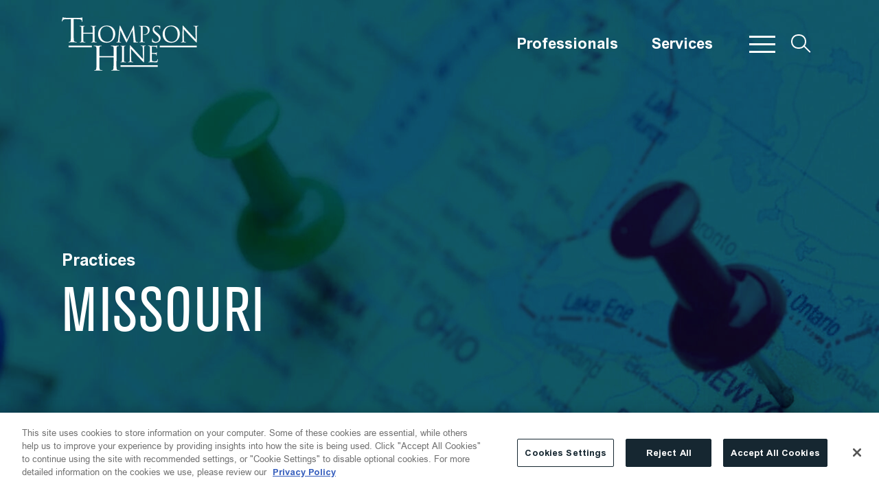

--- FILE ---
content_type: text/html; charset=utf-8
request_url: https://www.thompsonhine.com/services/investment-management/investment-adviser-notice-filing-laws-by-state/missouri/
body_size: 12861
content:
<!DOCTYPE html><html lang="en"><head><meta charSet="utf-8"/><meta property="og:type" content="website"/><meta property="og:locale" content="en_US"/><meta property="og:site_name" content="Thompson Hine LLP"/><title>Missouri | Thompson Hine LLP</title><meta name="robots" content="index,follow"/><meta name="description" content="Comprehensive listing of Thompson Hine services and industries"/><meta property="og:title" content="Missouri | Thompson Hine LLP"/><meta property="og:description" content="Comprehensive listing of Thompson Hine services and industries"/><meta property="og:url" content="https://www.thompsonhine.com/services/investment-management/investment-adviser-notice-filing-laws-by-state/missouri/"/><meta property="og:image" content="https://admin.thompsonhine.com/wp-content/uploads/2022/01/RIANotice-1024x427.jpg"/><link rel="canonical" href="https://www.thompsonhine.com/services/investment-management/investment-adviser-notice-filing-laws-by-state/missouri/"/><meta name="keywords"/><script type="application/ld+json">{"@context":"https://schema.org","@type":"Article","datePublished":"","description":"Comprehensive listing of Thompson Hine services and industries","mainEntityOfPage":{"@type":"WebPage"},"headline":"Missouri | Thompson Hine LLP","image":["https://admin.thompsonhine.com/wp-content/uploads/2022/01/RIANotice-1024x427.jpg"],"dateModified":"2022-06-15T19:07:23+00:00"}</script><meta name="google-site-verification" content="hfHJxm2F2DeAO-WkwPcpy4nLO8KRG5hAJ0bEtB5eH1U"/><meta name="viewport" content="width=device-width, initial-scale=1.0"/><meta http-equiv="x-ua-compatible" content="ie=edge"/><meta name="msapplication-TileColor" content="#d71825"/><meta name="theme-color" content="#ffffff"/><link rel="preload" as="image" imageSrcSet="/_next/image/?url=https%3A%2F%2Fadmin.thompsonhine.com%2Fwp-content%2Fuploads%2F2022%2F01%2FRIANotice.jpg&amp;w=640&amp;q=100 640w, /_next/image/?url=https%3A%2F%2Fadmin.thompsonhine.com%2Fwp-content%2Fuploads%2F2022%2F01%2FRIANotice.jpg&amp;w=750&amp;q=100 750w, /_next/image/?url=https%3A%2F%2Fadmin.thompsonhine.com%2Fwp-content%2Fuploads%2F2022%2F01%2FRIANotice.jpg&amp;w=828&amp;q=100 828w, /_next/image/?url=https%3A%2F%2Fadmin.thompsonhine.com%2Fwp-content%2Fuploads%2F2022%2F01%2FRIANotice.jpg&amp;w=1080&amp;q=100 1080w, /_next/image/?url=https%3A%2F%2Fadmin.thompsonhine.com%2Fwp-content%2Fuploads%2F2022%2F01%2FRIANotice.jpg&amp;w=1200&amp;q=100 1200w, /_next/image/?url=https%3A%2F%2Fadmin.thompsonhine.com%2Fwp-content%2Fuploads%2F2022%2F01%2FRIANotice.jpg&amp;w=1920&amp;q=100 1920w, /_next/image/?url=https%3A%2F%2Fadmin.thompsonhine.com%2Fwp-content%2Fuploads%2F2022%2F01%2FRIANotice.jpg&amp;w=2048&amp;q=100 2048w, /_next/image/?url=https%3A%2F%2Fadmin.thompsonhine.com%2Fwp-content%2Fuploads%2F2022%2F01%2FRIANotice.jpg&amp;w=3840&amp;q=100 3840w" imageSizes="100vw"/><meta name="next-head-count" content="20"/><link rel="apple-touch-icon" sizes="180x180" href="/favicon/apple-touch-icon.png"/><link rel="icon" type="image/png" sizes="32x32" href="/favicon/favicon-32x32.png"/><link rel="icon" type="image/png" sizes="16x16" href="/favicon/favicon-16x16.png"/><link rel="manifest" href="/favicon/site.webmanifest"/><link rel="mask-icon" href="/favicon/safari-pinned-tab.svg" color="#d71825"/><link rel="preload" href="/fonts/AkzidenzGroteskBE-Cn.woff2" as="font" type="font/woff2" crossorigin="anonymous"/><link rel="preload" href="/fonts/AkzidenzGroteskBE-It.woff2" as="font" type="font/woff2" crossorigin="anonymous"/><link rel="preload" href="/fonts/AkzidenzGroteskBE-Regular.woff2" as="font" type="font/woff2" crossorigin="anonymous"/><link rel="preload" href="/fonts/Arial.woff2" as="font" type="font/woff2" crossorigin="anonymous"/><link rel="preload" href="/fonts/ArialBold.woff2" as="font" type="font/woff2" crossorigin="anonymous"/><link rel="preload" href="/fonts/ArialBoldItalic.woff2" as="font" type="font/woff2" crossorigin="anonymous"/><link rel="preload" href="/fonts/ArialItalic.woff2" as="font" type="font/woff2" crossorigin="anonymous"/><link data-next-font="" rel="preconnect" href="/" crossorigin="anonymous"/><script id="onetrust" data-nscript="beforeInteractive">function OptanonWrapper() { }</script><link rel="preload" href="/_next/static/css/1755ed5fa6870ea1.css" as="style"/><link rel="stylesheet" href="/_next/static/css/1755ed5fa6870ea1.css" data-n-g=""/><link rel="preload" href="/_next/static/css/2044723d2d753c7e.css" as="style"/><link rel="stylesheet" href="/_next/static/css/2044723d2d753c7e.css" data-n-p=""/><link rel="preload" href="/_next/static/css/813883504d107e1b.css" as="style"/><link rel="stylesheet" href="/_next/static/css/813883504d107e1b.css"/><noscript data-n-css=""></noscript><script defer="" nomodule="" src="/_next/static/chunks/polyfills-42372ed130431b0a.js"></script><script type="text/javascript" src="https://cdn.cookielaw.org/consent/c7684a4c-8bcb-4d32-b203-ba95be3ec81b/OtAutoBlock.js" defer="" data-nscript="beforeInteractive"></script><script src="https://cdn.cookielaw.org/scripttemplates/otSDKStub.js" data-language="en" type="text/javascript" data-domain-script="c7684a4c-8bcb-4d32-b203-ba95be3ec81b" defer="" data-nscript="beforeInteractive"></script><script defer="" src="/_next/static/chunks/7859.bcb091c2af66fad1.js"></script><script defer="" src="/_next/static/chunks/3255.fab019b1d281fc13.js"></script><script defer="" src="/_next/static/chunks/4466.8721db9077c7c8b5.js"></script><script src="/_next/static/chunks/webpack-240b0cd3f95cc01a.js" defer=""></script><script src="/_next/static/chunks/framework-945b357d4a851f4b.js" defer=""></script><script src="/_next/static/chunks/main-602b97189e46f057.js" defer=""></script><script src="/_next/static/chunks/pages/_app-83e9f051d571707a.js" defer=""></script><script src="/_next/static/chunks/3091-6775c852e38eadfa.js" defer=""></script><script src="/_next/static/chunks/3207-54a98afe17103987.js" defer=""></script><script src="/_next/static/chunks/5261-bfd52e9e28df9b42.js" defer=""></script><script src="/_next/static/chunks/2930-d8462fc4e20d1337.js" defer=""></script><script src="/_next/static/chunks/9880-7197ba650d75de0b.js" defer=""></script><script src="/_next/static/chunks/8205-b5a138eef170352e.js" defer=""></script><script src="/_next/static/chunks/5434-fccdf97672eb76d6.js" defer=""></script><script src="/_next/static/chunks/4216-7cef89a22c1b4708.js" defer=""></script><script src="/_next/static/chunks/pages/services/%5B%5B...slug%5D%5D-3c3571da013b23b3.js" defer=""></script><script src="/_next/static/LcjEp7OZtZK--rhdFTnD9/_buildManifest.js" defer=""></script><script src="/_next/static/LcjEp7OZtZK--rhdFTnD9/_ssgManifest.js" defer=""></script></head><body><div id="__next"><noscript><img height="1" width="1" style="display:none;" alt="" src="https://px.ads.linkedin.com/collect/?pid=4248868&fmt=gif" /></noscript><section aria-label="Skip to main content"><a class="sr-only sr-only-focusable" href="#page-content">Skip to main content</a></section><header role="navigation" class="Header_container__qCoX3 Header_light__tHjQ5 Header_absolute__p_Lt5 navbar navbar-expand-lg navbar-light bg-transparent sticky-top"><div class="d-block d-lg-none" style="margin-left:-10px"><div class="ButtonMenu_button__5SplY"><div class="hamburger-react" aria-label="Menu button" aria-expanded="false" role="button" style="cursor:pointer;height:48px;position:relative;transition:0.4s cubic-bezier(0, 0, 0, 1);user-select:none;width:48px;outline:none" tabindex="0"><div style="transition:0.2s cubic-bezier(0, 0, 0, 1) 0.2s;transform:none"><div style="background:white;height:2px;left:10px;position:absolute;width:28px;top:15px;transition:0.2s cubic-bezier(0, 0, 0, 1) 0s;transform:none"></div></div><div style="transition:0.2s cubic-bezier(0, 0, 0, 1);opacity:1"><div style="background:white;height:2px;left:10px;position:absolute;width:28px;top:23px;transition:0.2s cubic-bezier(0, 0, 0, 1)"></div></div><div style="transition:0.2s cubic-bezier(0, 0, 0, 1) 0.2s;transform:none"><div style="background:white;height:2px;left:10px;position:absolute;width:28px;top:31px;transition:0.2s cubic-bezier(0, 0, 0, 1) 0s;transform:none"></div></div></div></div></div><span class="navbar-brand"><a aria-label="Site title" class="d-block" href="/"></a></span><div class="d-none d-lg-inline-flex ml-auto align-items-center"><nav class="Navigation_lightMode__gN42i" aria-label="Header navigation menu"><ul class="Navigation_menu__7A4_n"><li class=""><a target="_self" class="" href="/professionals/">Professionals</a></li><li class=""><a target="_self" class="" href="/services/">Services</a></li></ul></nav><div class="ButtonMenu_button__5SplY"><div class="hamburger-react" aria-label="Menu button" aria-expanded="false" role="button" style="cursor:pointer;height:48px;position:relative;transition:0.4s cubic-bezier(0, 0, 0, 1);user-select:none;width:48px;outline:none" tabindex="0"><div style="transition:0.2s cubic-bezier(0, 0, 0, 1) 0.2s;transform:none"><div style="background:white;height:3px;left:5px;position:absolute;width:38px;top:12px;transition:0.2s cubic-bezier(0, 0, 0, 1) 0s;transform:none"></div></div><div style="transition:0.2s cubic-bezier(0, 0, 0, 1);opacity:1"><div style="background:white;height:3px;left:5px;position:absolute;width:38px;top:23px;transition:0.2s cubic-bezier(0, 0, 0, 1)"></div></div><div style="transition:0.2s cubic-bezier(0, 0, 0, 1) 0.2s;transform:none"><div style="background:white;height:3px;left:5px;position:absolute;width:38px;top:34px;transition:0.2s cubic-bezier(0, 0, 0, 1) 0s;transform:none"></div></div></div></div></div><div class="ButtonSearch_button__TQdiM ButtonSearch_buttonLight__FJIiX" tabindex="0"><div class="ButtonSearch_icon__URmhU ButtonSearch_iconLight__6LaH4"></div></div></header><div style="height:0px;transition-property:none;transition-duration:0.5s;transition-timing-function:ease-in-out" class="SlideMenu_slideDown__4fFDT"></div><div style="height:0px;transition-property:none;transition-duration:0.5s;transition-timing-function:ease-in-out" class="SlideSearch_slideDown__qh1gn"></div><div style="flex:1"><section aria-label="Page header" class="PageHeader_jumbotron__Jpo6o jumbotron"><span style="box-sizing:border-box;display:block;overflow:hidden;width:initial;height:initial;background:none;opacity:1;border:0;margin:0;padding:0;position:absolute;top:0;left:0;bottom:0;right:0"><img alt="RIA Notice Filing Fees" sizes="100vw" srcSet="/_next/image/?url=https%3A%2F%2Fadmin.thompsonhine.com%2Fwp-content%2Fuploads%2F2022%2F01%2FRIANotice.jpg&amp;w=640&amp;q=100 640w, /_next/image/?url=https%3A%2F%2Fadmin.thompsonhine.com%2Fwp-content%2Fuploads%2F2022%2F01%2FRIANotice.jpg&amp;w=750&amp;q=100 750w, /_next/image/?url=https%3A%2F%2Fadmin.thompsonhine.com%2Fwp-content%2Fuploads%2F2022%2F01%2FRIANotice.jpg&amp;w=828&amp;q=100 828w, /_next/image/?url=https%3A%2F%2Fadmin.thompsonhine.com%2Fwp-content%2Fuploads%2F2022%2F01%2FRIANotice.jpg&amp;w=1080&amp;q=100 1080w, /_next/image/?url=https%3A%2F%2Fadmin.thompsonhine.com%2Fwp-content%2Fuploads%2F2022%2F01%2FRIANotice.jpg&amp;w=1200&amp;q=100 1200w, /_next/image/?url=https%3A%2F%2Fadmin.thompsonhine.com%2Fwp-content%2Fuploads%2F2022%2F01%2FRIANotice.jpg&amp;w=1920&amp;q=100 1920w, /_next/image/?url=https%3A%2F%2Fadmin.thompsonhine.com%2Fwp-content%2Fuploads%2F2022%2F01%2FRIANotice.jpg&amp;w=2048&amp;q=100 2048w, /_next/image/?url=https%3A%2F%2Fadmin.thompsonhine.com%2Fwp-content%2Fuploads%2F2022%2F01%2FRIANotice.jpg&amp;w=3840&amp;q=100 3840w" src="/_next/image/?url=https%3A%2F%2Fadmin.thompsonhine.com%2Fwp-content%2Fuploads%2F2022%2F01%2FRIANotice.jpg&amp;w=3840&amp;q=100" decoding="async" data-nimg="fill" class="PageHeader_image__O3K_S PageHeader_overlay__wu0lF" style="position:absolute;top:0;left:0;bottom:0;right:0;box-sizing:border-box;padding:0;border:none;margin:auto;display:block;width:0;height:0;min-width:100%;max-width:100%;min-height:100%;max-height:100%;object-fit:cover;object-position:center"/></span><div class="Container_container__ozJnP"><div class="row"><div class="col"><p class="PageHeader_smallText__O1Z18">Practices</p><h1 class="RichText_richtext__ufanC PageHeader_largeText__YITeU">Missouri</h1></div></div></div></section><div class="Container_container__ozJnP Container_paddingTop__DuUmZ Container_paddingBtm__LSfKn"><div class="row"><div class="col-lg-4"><aside class="h-100"></aside></div><div class="col-lg-8"><main id="page-content"><article><div class="d-flex"><nav aria-label="breadcrumb" class="Breadcrumbs_breadcrumbs___ZV7f"><ol class="breadcrumb"><li class="breadcrumb-item"><a href="/services/"><span class="RichText_richtext__ufanC">Services</span></a></li><li class="breadcrumb-item"><a href="/services/investment-management/"><span class="RichText_richtext__ufanC">Investment Management</span></a></li><li class="breadcrumb-item"><a href="/services/investment-management/investment-adviser-notice-filing-laws-by-state/"><span class="RichText_richtext__ufanC">Investment Adviser Notice Filing Laws by State</span></a></li><li class="breadcrumb-item active" aria-current="page"><span class="RichText_richtext__ufanC">Missouri</span></li></ol></nav><section class="PageTools_tools__8ftjn" role="banner" aria-label="Page Tools"><a href="mailto:?body=" class="page-tools-email" aria-label="Email Page">Email</a><button class="page-tools-pdf" aria-label="Generate Page PDF">PDF</button></section></div><section id="overview" class="EntryContent_container__DHJeP" aria-label="Entry content"></section></article></main></div></div></div></div><footer class="Footer_footer__i_wNa"><div class="align-items-start row"><div class="Footer_firstCol__F5RNX col"><div class="align-items-start row"><div class="col-lg-4 col-12"><nav aria-label="Footer navigation menu one"><ul class="nav flex-column"><li><div class="nav-item MenuList_showMenuItem__dDWmt"><a target="_self" class="nav-link Footer_listItemLink__CYJCl" href="/contact/">Contact Us</a></div></li><li><div class="nav-item MenuList_showMenuItem__dDWmt"><a target="_self" class="nav-link Footer_listItemLink__CYJCl" href="/locations/">Locations</a></div></li><li><div class="nav-item MenuList_showMenuItem__dDWmt"><a target="_blank" class="nav-link Footer_listItemLink__CYJCl" href="https://www.pages05.net/thompsonhinellp/Subscribe/index.html">Subscribe</a></div></li><li><div class="nav-item MenuList_showMenuItem__dDWmt"><a target="_self" class="nav-link Footer_listItemLink__CYJCl" href="/sitemap/">Site Map</a></div></li></ul></nav></div><div class="col-lg-4 col-12"><nav aria-label="Footer navigation menu two"><ul class="nav flex-column"><li><div class="nav-item MenuList_showMenuItem__dDWmt"><a target="_blank" class="nav-link Footer_listItemLink__CYJCl" href="https://www.thquicklaunch.com/">QuickLaunch</a></div></li><li><div class="nav-item MenuList_showMenuItem__dDWmt"><a target="_blank" class="nav-link Footer_listItemLink__CYJCl" href="https://www.aboutpmc.com/">Project Management Consultants</a></div></li></ul></nav></div><div class="col-lg-4 col-12"><nav aria-label="Footer navigation menu three"><ul class="nav flex-column"><li><div class="nav-item MenuList_showMenuItem__dDWmt"><a target="_self" class="nav-link Footer_listItemLink__CYJCl" href="http://www.erisalitigation.com">ERISA Litigation &amp; Compliance Blog</a></div></li><li><div class="nav-item MenuList_showMenuItem__dDWmt"><a target="_blank" class="nav-link Footer_listItemLink__CYJCl" href="https://www.thelawforlawyerstoday.com/">Ethics Blog</a></div></li><li><div class="nav-item MenuList_showMenuItem__dDWmt"><a target="_self" class="nav-link Footer_listItemLink__CYJCl" href="https://www.thregupdate.com/">Investment Management Regulatory Update Blog</a></div></li><li><div class="nav-item MenuList_showMenuItem__dDWmt"><a target="_blank" class="nav-link Footer_listItemLink__CYJCl" href="https://www.thompsonhinesmartrade.com/">SmarTrade Blog</a></div></li></ul></nav></div></div></div><div class="Footer_secondCol__fSGLa col"><div class="d-inline-flex justify-content-xxxl-end w-100"><div class="SocialMediaFooter_profiles__G_iZ9"><div><a href="http://www.linkedin.com/company/thompson-hine-llp" aria-label="View our profile at Linkedin" title="Linkedin" target="_blank"></a></div><div><a href="https://twitter.com/ThompsonHine" aria-label="View our profile at Twitter" title="Twitter" target="_blank"></a></div><div><a href="https://www.facebook.com/pages/Thompson-Hine-LLP/221895017828197" aria-label="View our profile at Facebook" title="Facebook" target="_blank"></a></div></div></div></div></div><div class="Footer_bottomSection__fLMsY row"><div class="d-flex flex-column flex-xxxl-row col"><div class="Footer_copyright__G9Dmc">© <!-- -->2025<!-- --> <!-- -->Thompson Hine LLP.<span> All Rights Reserved</span></div><div class="Footer_menuItems__jIHTk"><div class="CookieSettings_wrapper__ldBFI"><button class="CookieSettings_button__3khq5">Cookie Settings</button></div><nav aria-label="Footer navigation menu four"><ul class="Footer_footerMenu___oVab nav flex-column"><li><div class="nav-item d-flex MenuList_showMenuItem__dDWmt"><a target="_self" class="nav-link Footer_footerItemLink__PfrPt" href="/disclaimer/">Disclaimer</a></div></li><li><div class="nav-item d-flex MenuList_showMenuItem__dDWmt"><a target="_self" class="nav-link Footer_footerItemLink__PfrPt" href="/privacy-policy/">Privacy</a></div></li><li><div class="nav-item d-flex MenuList_showMenuItem__dDWmt"><a target="_self" class="nav-link Footer_footerItemLink__PfrPt" href="/transparency-act/">Transparency Act</a></div></li><li><div class="nav-item d-flex MenuList_showMenuItem__dDWmt"><a target="_self" class="nav-link Footer_footerItemLink__PfrPt" href="/website-terms-of-use/">Website Terms of Use</a></div></li></ul></nav></div><div class="Footer_siteBy__0DTHs"><span class="pr-1">Site By</span><a href="https://www.contentpilot.com/?utm_source=credits&amp;utm_medium=web&amp;utm_campaign=https://www.thompsonhine.com" title="Site By Content Pilot" class="trackback" aria-label="Site By Content Pilot" target="_blank" rel="noopener"></a></div></div></div></footer></div><script id="__NEXT_DATA__" type="application/json">{"props":{"pageProps":{"menus":{"primary_menu":[{"__typename":"MenuItem","id":"cG9zdDoxMzY1","parentId":null,"label":"Professionals","path":"/professionals/","target":null,"title":null,"children":[]},{"__typename":"MenuItem","id":"cG9zdDoxMTEwOA==","parentId":null,"label":"Services","path":"/services/","target":null,"title":null,"children":[]}],"overlay_menu_one":[{"__typename":"MenuItem","id":"cG9zdDoxNjM4OQ==","parentId":null,"label":"Professionals","path":"/professionals/","target":null,"title":null,"children":[]},{"__typename":"MenuItem","id":"cG9zdDoxNjM5Mg==","parentId":null,"label":"Services","path":"/services/","target":null,"title":null,"children":[]},{"__typename":"MenuItem","id":"cG9zdDoyMjc1Mg==","parentId":null,"label":"Innovation","path":"/innovation/overview/","target":null,"title":null,"children":[{"__typename":"MenuItem","id":"cG9zdDoyMjg1Nw==","parentId":"cG9zdDoyMjc1Mg==","label":"Innovation Survey","path":"/innovation/innovation-survey/","target":null,"title":null,"children":[]},{"__typename":"MenuItem","id":"cG9zdDoyMjg1NQ==","parentId":"cG9zdDoyMjc1Mg==","label":"SmartPaTH","path":"/innovation/smartpath/","target":null,"title":null,"children":[]},{"__typename":"MenuItem","id":"cG9zdDoyMjg1OA==","parentId":"cG9zdDoyMjc1Mg==","label":"Contract Solutions™","path":"/innovation/contract-solutions/","target":null,"title":null,"children":[]},{"__typename":"MenuItem","id":"cG9zdDoyMjg1Ng==","parentId":"cG9zdDoyMjc1Mg==","label":"Matter and Portfolio Management","path":"/innovation/matter-and-portfolio-management/","target":null,"title":null,"children":[]},{"__typename":"MenuItem","id":"cG9zdDoyMjg1OQ==","parentId":"cG9zdDoyMjc1Mg==","label":"Budgeting","path":"/innovation/budgeting/","target":null,"title":null,"children":[]}]},{"__typename":"MenuItem","id":"cG9zdDoyMzkwOA==","parentId":null,"label":"Insights","path":"/insights","target":null,"title":null,"children":[]},{"__typename":"MenuItem","id":"cG9zdDoyMjc1Mw==","parentId":null,"label":"About","path":"/about/overview/","target":null,"title":null,"children":[]},{"__typename":"MenuItem","id":"cG9zdDoyMjc1NA==","parentId":null,"label":"Careers","path":"/careers/overview/","target":null,"title":null,"children":[]}],"overlay_menu_two":[{"__typename":"MenuItem","id":"cG9zdDoxNjgyNA==","parentId":null,"label":"Related Sites","path":"https://www.thompsonhine.com/related-sites","target":null,"title":null,"children":[]},{"__typename":"MenuItem","id":"cG9zdDoyNTQ0Nw==","parentId":null,"label":"Locations","path":"https://www.thompsonhine.com/locations","target":null,"title":null,"children":[]},{"__typename":"MenuItem","id":"cG9zdDo1MjI4NQ==","parentId":null,"label":"Supplier Program","path":"/thompson-hine-supplier-program/","target":null,"title":null,"children":[]},{"__typename":"MenuItem","id":"cG9zdDoxNjgyNQ==","parentId":null,"label":"Contact Us","path":"https://www.thompsonhine.com/contact","target":null,"title":null,"children":[]},{"__typename":"MenuItem","id":"cG9zdDozMzAxNQ==","parentId":null,"label":"Login","path":"/thompson-hine-login/","target":null,"title":null,"children":[]}],"footer_menu_one":[{"__typename":"MenuItem","id":"cG9zdDoxNjc4OQ==","parentId":null,"label":"Contact Us","path":"/contact/","target":null,"title":null,"children":[]},{"__typename":"MenuItem","id":"cG9zdDoxNjgwNw==","parentId":null,"label":"Locations","path":"/locations/","target":null,"title":null,"children":[]},{"__typename":"MenuItem","id":"cG9zdDoxNjc5MQ==","parentId":null,"label":"Subscribe","path":"https://www.pages05.net/thompsonhinellp/Subscribe/index.html","target":"_blank","title":null,"children":[]},{"__typename":"MenuItem","id":"cG9zdDoxNjc5Mg==","parentId":null,"label":"Site Map","path":"/sitemap","target":null,"title":null,"children":[]}],"footer_menu_two":[{"__typename":"MenuItem","id":"cG9zdDoxNjc5Ng==","parentId":null,"label":"QuickLaunch","path":"https://www.thquicklaunch.com/","target":"_blank","title":null,"children":[]},{"__typename":"MenuItem","id":"cG9zdDoxNjc5Nw==","parentId":null,"label":"Project Management Consultants","path":"https://www.aboutpmc.com/","target":"_blank","title":null,"children":[]}],"footer_menu_three":[{"__typename":"MenuItem","id":"cG9zdDo0Njc5MQ==","parentId":null,"label":"ERISA Litigation \u0026 Compliance Blog","path":"http://www.erisalitigation.com","target":null,"title":null,"children":[]},{"__typename":"MenuItem","id":"cG9zdDoxNjc5OQ==","parentId":null,"label":"Ethics Blog","path":"https://www.thelawforlawyerstoday.com/","target":"_blank","title":null,"children":[]},{"__typename":"MenuItem","id":"cG9zdDo1MTI5Nw==","parentId":null,"label":"Investment Management Regulatory Update Blog","path":"https://www.thregupdate.com/","target":null,"title":null,"children":[]},{"__typename":"MenuItem","id":"cG9zdDoxNjgwMA==","parentId":null,"label":"SmarTrade Blog","path":"https://www.thompsonhinesmartrade.com/","target":"_blank","title":null,"children":[]}],"footer_menu_four":[{"__typename":"MenuItem","id":"cG9zdDoyNDc0MQ==","parentId":null,"label":"Disclaimer","path":"/disclaimer/","target":null,"title":null,"children":[]},{"__typename":"MenuItem","id":"cG9zdDoxNjgwMg==","parentId":null,"label":"Privacy","path":"/privacy-policy/","target":null,"title":null,"children":[]},{"__typename":"MenuItem","id":"cG9zdDozNDkyNA==","parentId":null,"label":"Transparency Act","path":"/transparency-act/","target":null,"title":null,"children":[]},{"__typename":"MenuItem","id":"cG9zdDo0NzUzOA==","parentId":null,"label":"Website Terms of Use","path":"/website-terms-of-use/","target":null,"title":null,"children":[]}],"innovation_menu":[{"__typename":"MenuItem","id":"cG9zdDoyMjgxOQ==","parentId":null,"label":"Innovation Survey","path":"/innovation/innovation-survey/","target":null,"title":null,"children":[]},{"__typename":"MenuItem","id":"cG9zdDoyMjgyMA==","parentId":null,"label":"SmartPaTH","path":"/innovation/smartpath/","target":null,"title":null,"children":[{"__typename":"MenuItem","id":"cG9zdDoyMjgyMw==","parentId":"cG9zdDoyMjgyMA==","label":"Legal Project Management","path":"/innovation/smartpath/legal-project-management/","target":null,"title":null,"children":[]},{"__typename":"MenuItem","id":"cG9zdDoyMjgyMQ==","parentId":"cG9zdDoyMjgyMA==","label":"Value-Based Pricing","path":"/innovation/smartpath/value-based-pricing/","target":null,"title":null,"children":[]},{"__typename":"MenuItem","id":"cG9zdDoyMjgyNA==","parentId":"cG9zdDoyMjgyMA==","label":"Flexible Staffing","path":"/innovation/smartpath/flexible-staffing/","target":null,"title":null,"children":[]},{"__typename":"MenuItem","id":"cG9zdDoyMjgyMg==","parentId":"cG9zdDoyMjgyMA==","label":"Process Efficiency","path":"/innovation/smartpath/process-efficiency/","target":null,"title":null,"children":[]}]},{"__typename":"MenuItem","id":"cG9zdDoyMjgyNQ==","parentId":null,"label":"Contract Solutions™","path":"/innovation/contract-solutions/","target":null,"title":null,"children":[]},{"__typename":"MenuItem","id":"cG9zdDoyMjgyNg==","parentId":null,"label":"Matter and Portfolio Management","path":"/innovation/matter-and-portfolio-management/","target":null,"title":null,"children":[]},{"__typename":"MenuItem","id":"cG9zdDoyMjgyNw==","parentId":null,"label":"Budgeting","path":"/innovation/budgeting/","target":null,"title":null,"children":[]}],"about_menu":[{"__typename":"MenuItem","id":"cG9zdDoyMzM1OA==","parentId":null,"label":"Overview","path":"/about/overview/","target":null,"title":null,"children":[]},{"__typename":"MenuItem","id":"cG9zdDozMzg1Mw==","parentId":null,"label":"Alumni","path":"/about/alumni","target":null,"title":null,"children":[]},{"__typename":"MenuItem","id":"cG9zdDozMjg0Mg==","parentId":null,"label":"Client Service Pledge","path":"/about/client-service-pledge/","target":null,"title":null,"children":[]},{"__typename":"MenuItem","id":"cG9zdDozMzgzOQ==","parentId":null,"label":"Clients","path":"/about/clients","target":null,"title":null,"children":[]},{"__typename":"MenuItem","id":"cG9zdDozMzg0Mw==","parentId":null,"label":"Community Involvement","path":"/about/community-involvement","target":null,"title":null,"children":[]},{"__typename":"MenuItem","id":"cG9zdDozMzg0NA==","parentId":null,"label":"Firm Facts","path":"/about/firm-facts","target":null,"title":null,"children":[]},{"__typename":"MenuItem","id":"cG9zdDoyNDM4Mw==","parentId":null,"label":"Leadership","path":"/about/leadership/","target":null,"title":null,"children":[]},{"__typename":"MenuItem","id":"cG9zdDoyNDQwNA==","parentId":null,"label":"Pro Bono","path":"/about/pro-bono/","target":null,"title":null,"children":[]},{"__typename":"MenuItem","id":"cG9zdDozNTU4Nw==","parentId":null,"label":"SmartPaTH","path":"https://www.thompsonhine.com/innovation/smartpath","target":null,"title":null,"children":[]},{"__typename":"MenuItem","id":"cG9zdDoyNDQwNQ==","parentId":null,"label":"Technology","path":"/about/technology/","target":null,"title":null,"children":[]},{"__typename":"MenuItem","id":"cG9zdDozMzg1Mg==","parentId":null,"label":"Firm Accolades","path":"/about/firm-accolades","target":null,"title":null,"children":[]}],"diversity_menu":[{"__typename":"MenuItem","id":"cG9zdDoyNDAyNw==","parentId":null,"label":"Overview","path":"/?post_type=th_diversity\u0026p=17045","target":null,"title":null,"children":[]},{"__typename":"MenuItem","id":"cG9zdDozMjc2MA==","parentId":null,"label":"Commitment \u0026 Goals","path":"/?post_type=th_diversity\u0026p=32735","target":null,"title":null,"children":[]},{"__typename":"MenuItem","id":"cG9zdDozMjc1OQ==","parentId":null,"label":"Diversity Champion \u0026 Diversity Achievement Awards","path":"/?post_type=th_diversity\u0026p=32738","target":null,"title":null,"children":[]},{"__typename":"MenuItem","id":"cG9zdDo0NDc3Ng==","parentId":null,"label":"Pipeline \u0026 Recruiting","path":"/diversity-equity-inclusion/pipeline-recruiting/","target":null,"title":null,"children":[]},{"__typename":"MenuItem","id":"cG9zdDo0NzY3NQ==","parentId":null,"label":"Thompson Hine Supplier Diversity Program","path":"/diversity-equity-inclusion/thompson-hine-supplier-diversity-program/","target":null,"title":null,"children":[]},{"__typename":"MenuItem","id":"cG9zdDozMjc1Nw==","parentId":null,"label":"For More Information","path":"/?post_type=th_diversity\u0026p=32746","target":null,"title":null,"children":[]}]},"locations":{"__typename":"RootQueryToOfficeConnection","nodes":[{"__typename":"Office","title":"Atlanta","uri":"/locations/atlanta_georgia/"},{"__typename":"Office","title":"Chicago","uri":"/locations/chicago-illinois/"},{"__typename":"Office","title":"Cincinnati","uri":"/locations/cincinnati_ohio/"},{"__typename":"Office","title":"Cleveland","uri":"/locations/cleveland_ohio/"},{"__typename":"Office","title":"Columbus","uri":"/locations/columbus_ohio/"},{"__typename":"Office","title":"Dayton","uri":"/locations/dayton_ohio/"},{"__typename":"Office","title":"Los Angeles","uri":"/locations/los-angeles/"},{"__typename":"Office","title":"Minneapolis","uri":"/locations/minneapolis/"},{"__typename":"Office","title":"New York","uri":"/locations/new-york_new-york/"},{"__typename":"Office","title":"Washington, D.C.","uri":"/locations/washington-dc/"}]},"defaultSeo":{"title":"Home | Thompson Hine LLP","description":"Thompson Hine LLP, a full-service business law firm with approximately 400 lawyers in 8 offices, was ranked number 1 in the category “Most innovative North American law firms: New working models” by The Financial Times and was 1 of 7 firms shortlisted for The American Lawyer’s inaugural Legal Services Innovation Award. The firm has been recognized by the National Law Journal as a Legal Technology Trailblazer and featured by Bloomberg for its innovative service delivery models, which drive accuracy and predictability. The firm’s commitment to innovation is embodied in Thompson Hine SmartPaTHTM – a smarter way to work – predictable, efficient and aligned with client goals. For more information, please visit ThompsonHine.com and ThompsonHine.com/SmartPaTH.","noIndex":false,"noFollow":false,"openGraph":{"type":"website","locale":"en_US","url":"https://admin.thompsonhine.com","siteName":"Thompson Hine LLP","images":[{"url":"https://admin.thompsonhine.com/wp-content/uploads/2022/06/cropped-TH_Favicon-150x150.png"}]}},"socialMedia":{"__typename":"CpSocialMedia_Socialmedia","linkedin":"http://www.linkedin.com/company/thompson-hine-llp","twitter":"https://twitter.com/ThompsonHine","facebook":"https://www.facebook.com/pages/Thompson-Hine-LLP/221895017828197","youtube":null,"instagram":null,"medium":null,"pinterest":null,"vimeo":null,"rss":null},"archiveSettings":{"__typename":"CpArchiveSettings_Archivesettings","page":{"__typename":"CpArchiveSettings_Archivesettings_ContentPilotHeadlessArchiveSettingsPage","description":null,"image":null,"title":"Pages"},"post":{"__typename":"CpArchiveSettings_Archivesettings_ContentPilotHeadlessArchiveSettingsPost","description":"Innovation\r\nworth noting","image":{"__typename":"MediaItem","sourceUrl":"https://admin.thompsonhine.com/wp-content/uploads/2022/02/Insights-3.jpg"},"title":"Insights"},"person":{"__typename":"CpArchiveSettings_Archivesettings_ContentPilotHeadlessArchiveSettingsPoaPerson","description":"Meet our team of innovators\r\nAsk us how we do it","image":{"__typename":"MediaItem","sourceUrl":"https://admin.thompsonhine.com/wp-content/uploads/2021/11/Professionals-Background.png"},"title":"Professionals"},"practice":{"__typename":"CpArchiveSettings_Archivesettings_ContentPilotHeadlessArchiveSettingsPoaPractice","description":"On your team\r\nwhen you need us","image":{"__typename":"MediaItem","sourceUrl":"https://admin.thompsonhine.com/wp-content/uploads/2021/12/Services-Background.png"},"title":"Services"},"innovation":{"__typename":"CpArchiveSettings_Archivesettings_ContentPilotHeadlessArchiveSettingsThInnovation","description":"We are always\r\ninnovating","image":null,"title":"Innovation"},"office":{"__typename":"CpArchiveSettings_Archivesettings_ContentPilotHeadlessArchiveSettingsPoaOffice","description":null,"image":{"__typename":"MediaItem","sourceUrl":"https://admin.thompsonhine.com/wp-content/uploads/2022/05/Locations.jpg"},"title":"Locations"},"ourFirm":{"__typename":"CpArchiveSettings_Archivesettings_ContentPilotHeadlessArchiveSettingsPoaFirm","description":null,"image":{"__typename":"MediaItem","sourceUrl":"https://admin.thompsonhine.com/wp-content/uploads/2022/06/AboutTH.jpg"},"title":"About"},"diversity":{"__typename":"CpArchiveSettings_Archivesettings_ContentPilotHeadlessArchiveSettingsThDiversity","description":null,"image":{"__typename":"MediaItem","sourceUrl":"https://admin.thompsonhine.com/wp-content/uploads/2024/06/diversity.jpg"},"title":"Diversity, Equity \u0026 Inclusion"},"career":{"__typename":"CpArchiveSettings_Archivesettings_ContentPilotHeadlessArchiveSettingsPoaCareer","description":null,"image":{"__typename":"MediaItem","sourceUrl":"https://admin.thompsonhine.com/wp-content/uploads/2022/01/Careers-Partners-1920x1080.jpg"},"title":"Careers"},"experience":{"__typename":"CpArchiveSettings_Archivesettings_ContentPilotHeadlessArchiveSettingsPoaExperience","description":"Explore our\r\nExperience","image":{"__typename":"MediaItem","sourceUrl":"https://admin.thompsonhine.com/wp-content/uploads/2021/12/Experience-Background.png"},"title":"Experience"},"interactiveMap":{"__typename":"CpArchiveSettings_Archivesettings_ContentPilotHeadlessArchiveSettingsInteractiveMap","description":null,"title":"Interactive Maps","image":null}},"backgrounds":["https://admin.thompsonhine.com/wp-content/uploads/2022/02/Orange-1024x339.jpg","https://admin.thompsonhine.com/wp-content/uploads/2022/02/Grey-1024x339.jpg","https://admin.thompsonhine.com/wp-content/uploads/2022/02/Green-1024x339.jpg","https://admin.thompsonhine.com/wp-content/uploads/2022/02/BlueWindow-1024x339.jpg","https://admin.thompsonhine.com/wp-content/uploads/2022/02/Blue-1024x339.jpg"],"post":{"__typename":"Practice","revisions":{"__typename":"PracticeToRevisionConnection","edges":[]},"databaseId":17308,"date":"2022-01-05T10:59:12","slug":"services/investment-management/investment-adviser-notice-filing-laws-by-state/missouri","uri":"/services/investment-management/investment-adviser-notice-filing-laws-by-state/missouri/","title":"Missouri","status":"publish","isArchivePage":false,"excerpt":"","seo":{"__typename":"PostTypeSEO","canonical":"https://www.thompsonhine.com/services/investment-management/investment-adviser-notice-filing-laws-by-state/missouri/","title":"Missouri | Thompson Hine LLP","metaDesc":"Comprehensive listing of Thompson Hine services and industries","metaRobotsNofollow":"follow","metaRobotsNoindex":"index","opengraphAuthor":"","opengraphModifiedTime":"2022-06-15T19:07:23+00:00","opengraphPublishedTime":"","opengraphImage":{"__typename":"MediaItem","sourceUrl":"https://admin.thompsonhine.com/wp-content/uploads/2022/01/RIANotice-1024x427.jpg"},"breadcrumbs":[{"__typename":"SEOPostTypeBreadcrumbs","url":"/services/","text":"Services"},{"__typename":"SEOPostTypeBreadcrumbs","url":"/services/investment-management/","text":"Investment Management"},{"__typename":"SEOPostTypeBreadcrumbs","url":"/services/investment-management/investment-adviser-notice-filing-laws-by-state/","text":"Investment Adviser Notice Filing Laws by State"},{"__typename":"SEOPostTypeBreadcrumbs","url":"/services/investment-management/investment-adviser-notice-filing-laws-by-state/missouri/","text":"Missouri"}]},"featuredImage":{"__typename":"NodeWithFeaturedImageToMediaItemConnectionEdge","node":{"__typename":"MediaItem","altText":"RIA Notice Filing Fees","sourceUrl":"https://admin.thompsonhine.com/wp-content/uploads/2022/01/RIANotice.jpg"}},"wildcardContentMain":{"__typename":"Practice_Wildcardcontentmain","poaWildcardContentMainRepeater":null},"children":[],"practiceCategories":{"__typename":"PracticeToPracticeCategoryConnection","nodes":[{"__typename":"PracticeCategory","name":"Practices"}]},"representativeExperience":{"__typename":"Practice_Representativeexperience","poaRepresentativeExperienceContent":null},"practiceToPractices":{"__typename":"Practice_Practicetopractices","poaPracticeToPoaPractice":null},"practiceToPosts":{"__typename":"Practice_Practicetoposts","postToPoaPractice":null},"practiceToExperiences":{"__typename":"Practice_Practicetoexperiences","poaExperienceToPoaPractice":null},"practiceToPeople":{"__typename":"Practice_Practicetopeople","poaPracticeToPoaPerson":null},"practiceToPersonGroupChairs":{"__typename":"Practice_Practicetopersongroupchairs","poaPracticeToPoaPersonGroupChairs":null},"thInteractiveMapCategory":{"__typename":"Practice_Thinteractivemapcategory","thInteractiveMapCategory":null},"blocks":[{"name":"core/paragraph","attributes":{"content":"\u003cstrong\u003eDoes maintaining a place of business in the state trigger a notice filing (regardless of number of clients)?\u003c/strong\u003e","dropCap":false,"anchor":""},"innerBlocks":[]},{"name":"core/paragraph","attributes":{"content":"Yes. \u003cbr\u003eMO. REV. STAT. § 409.4-405(a)(2017)\u003cbr\u003eMO. REV. STAT. § 409.4-405(b)(2017)\u003cbr\u003eMO. REV. STAT. § 409.4-405(c)(2017)","dropCap":false,"anchor":""},"innerBlocks":[]},{"name":"core/paragraph","attributes":{"content":"Place of business\u0026nbsp; means:","dropCap":false,"anchor":""},"innerBlocks":[]},{"name":"core/list","attributes":{"ordered":true,"values":"\u003cli\u003eAn office at which the broker-dealer, investment adviser, or federal covered investment adviser regularly provides brokerage or investment advice or solicits, meets with, or otherwise communicates with customers or clients; or\u003c/li\u003e\u003cli\u003eAny other location that is held out to the general public as a location at which the broker-dealer, investment adviser, or federal covered investment adviser provides brokerage or investment advice or solicits, meets with, or otherwise communicates with customers or clients.\u003c/li\u003e","anchor":""},"innerBlocks":[]},{"name":"core/paragraph","attributes":{"content":"MO. REV. STAT. § 409.1-102(21) (2017)","dropCap":false,"anchor":""},"innerBlocks":[]},{"name":"core/paragraph","attributes":{"content":"\u003cstrong\u003eWhat is the maximum number of clients adviser can have in the state without triggering a notice filing?\u003c/strong\u003e","dropCap":false,"anchor":""},"innerBlocks":[]},{"name":"core/paragraph","attributes":{"content":"5\u003cbr\u003eMO. REV. STAT. § 409.4-405(b)(2)(2017)","dropCap":false,"anchor":""},"innerBlocks":[]},{"name":"core/paragraph","attributes":{"content":"\u003cstrong\u003eWhat sorts of clients are not counted for purposes of determining whether to notice file?\u003c/strong\u003e","dropCap":false,"anchor":""},"innerBlocks":[]},{"name":"core/list","attributes":{"ordered":true,"values":"\u003cli\u003efederal covered investment advisers, investment advisers, and broker-dealers registered under Missouri law;\u003c/li\u003e\u003cli\u003einstitutional investors;\u003c/li\u003e\u003cli\u003ea depository institution, a trust company organized or chartered under the laws of Missouri, or international banking institution;\u003c/li\u003e\u003cli\u003ean insurance company;\u003c/li\u003e\u003cli\u003ea separate account of an insurance company;\u003c/li\u003e\u003cli\u003ean investment company as defined in the Investment Company Act of 1940;\u003c/li\u003e\u003cli\u003ea broker-dealer registered under the Securities Exchange Act of 1934;\u003c/li\u003e\u003cli\u003ean employee pension, profit-sharing, or benefit plan if the plan has total assets in excess of ten million dollars ($10,000,000) or its investment decisions are made by a named fiduciary, as defined in the Employee Retirement Income Security Act of 1974, that is a broker-dealer registered under the Securities Exchange Act of 1934, an investment adviser registered or exempt from registration under the Investment Advisers Act of 1940, an investment adviser registered under Missouri law, a depository institution, or an insurance company;\u003c/li\u003e\u003cli\u003ea plan established and maintained by a state, a political subdivision of a state, or an agency or instrumentality of a state or a political subdivision of a state for the benefit of its employees, if the plan has total assets in excess of ten million dollars ($10,000,000) or its investment decisions are made by a duly designated public official or by a named fiduciary, as defined in the Employee Retirement Income Security Act of 1974, that is a broker-dealer registered under the Securities Exchange Act of 1934, an investment adviser registered or exempt from registration under the Investment Advisers Act of 1940, an investment adviser registered under Missouri law, a depository institution, or an insurance company;\u003c/li\u003e\u003cli\u003ea trust, if it has total assets in excess of ten million dollars ($10,000,000), its trustee is a depository institution, and its participants are exclusively plans of the types identified in clause (F) or (G), regardless of the size of their assets, except a trust that includes as participants self-directed individual retirement accounts or similar self-directed plans;\u003c/li\u003e\u003cli\u003ean organization described in Section 501(c)(3) of the Internal Revenue Code (26 U.S.C. 501(c)(3)), corporation, Massachusetts trust or similar business trust, limited liability company, or partnership, not formed for the specific purpose of acquiring the securities offered, with total assets in excess of ten million dollars ($10,000,000);\u003c/li\u003e\u003cli\u003ea small business investment company licensed by the Small Business Administration under Section 301(c) of the Small Business Investment Act of 1958 (15 U.S.C. 681(c)) with total assets in excess of ten million dollars ($10,000,000);\u003c/li\u003e\u003cli\u003ea private business development company, as defined in Section 202(a)(22) of the Investment Advisers Act of 1940 (15 U.S.C. 80b-2(a)(22)) with total assets in excess of ten million dollars ($10,000,000);\u003c/li\u003e\u003cli\u003ea federal covered investment adviser acting for its own account;\u003c/li\u003e\u003cli\u003ea “qualified institutional buyer”, as defined in Rule 144A(a)(1), other than Rule 144A(a)(1)(i)(H), adopted under the Securities Act of 1933 (17 CFR 230.144A);\u003c/li\u003e\u003cli\u003ea “major U.S. institutional investor”, as defined in Rule 15a-6(b)(4)(i) adopted under the Securities Exchange Act of 1934 (17 CFR 240.15a-6);\u003c/li\u003e\u003cli\u003eany other person, other than an individual, of institutional character with total assets in excess of ten million dollars ($10,000,000) not organized for the specific purpose of evading Missouri law; or (P) any other person specified by rule adopted or order issued under Missouri law.\u003c/li\u003e\u003cli\u003eany other person specified by rule adopted or order issued under Missouri law.\u003c/li\u003e\u003cli\u003ebona fide preexisting clients whose principal places of residence are not in\u0026nbsp; Missouri.\u003c/li\u003e\u003cli\u003eother clients specified by rule adopted or order issued under Missouri law.\u003c/li\u003e","anchor":""},"innerBlocks":[]},{"name":"core/paragraph","attributes":{"content":"MO. REV. STAT. § 409.4-405(b)(1)(A)-(D)(2017)\u003cbr\u003eMO. REV. STAT. § 409.1-102(11) (2017)","dropCap":false,"anchor":""},"innerBlocks":[]},{"name":"core/separator","attributes":{"opacity":"alpha-channel","anchor":"","className":"is-style-wide"},"innerBlocks":[]},{"name":"core/paragraph","attributes":{"content":"\u003cem\u003eViewing of these pages does not establish an attorney-client relationship. The information above is informational purposes only and should not be construed as legal advice. A lawyer should be consulted to confirm both applicability and any other issues that might affect or apply to your situation.\u003c/em\u003e","dropCap":false,"anchor":""},"innerBlocks":[]}],"videos":null,"insights":null},"algolia":{"indexName":"admin_thompsonhine_production_searchable_posts"},"error":false,"errorMessage":null,"preview":false,"archive":false,"__APOLLO_STATE__":{"MenuItem:cG9zdDoyMzM1OA==":{"__typename":"MenuItem","id":"cG9zdDoyMzM1OA==","parentId":null,"label":"Overview","path":"/about/overview/","target":null,"title":null},"MenuItem:cG9zdDozMzg1Mw==":{"__typename":"MenuItem","id":"cG9zdDozMzg1Mw==","parentId":null,"label":"Alumni","path":"/about/alumni","target":null,"title":null},"MenuItem:cG9zdDozMjg0Mg==":{"__typename":"MenuItem","id":"cG9zdDozMjg0Mg==","parentId":null,"label":"Client Service Pledge","path":"/about/client-service-pledge/","target":null,"title":null},"MenuItem:cG9zdDozMzgzOQ==":{"__typename":"MenuItem","id":"cG9zdDozMzgzOQ==","parentId":null,"label":"Clients","path":"/about/clients","target":null,"title":null},"MenuItem:cG9zdDozMzg0Mw==":{"__typename":"MenuItem","id":"cG9zdDozMzg0Mw==","parentId":null,"label":"Community Involvement","path":"/about/community-involvement","target":null,"title":null},"MenuItem:cG9zdDozMzg0NA==":{"__typename":"MenuItem","id":"cG9zdDozMzg0NA==","parentId":null,"label":"Firm Facts","path":"/about/firm-facts","target":null,"title":null},"MenuItem:cG9zdDoyNDM4Mw==":{"__typename":"MenuItem","id":"cG9zdDoyNDM4Mw==","parentId":null,"label":"Leadership","path":"/about/leadership/","target":null,"title":null},"MenuItem:cG9zdDoyNDQwNA==":{"__typename":"MenuItem","id":"cG9zdDoyNDQwNA==","parentId":null,"label":"Pro Bono","path":"/about/pro-bono/","target":null,"title":null},"MenuItem:cG9zdDozNTU4Nw==":{"__typename":"MenuItem","id":"cG9zdDozNTU4Nw==","parentId":null,"label":"SmartPaTH","path":"https://www.thompsonhine.com/innovation/smartpath","target":null,"title":null},"MenuItem:cG9zdDoyNDQwNQ==":{"__typename":"MenuItem","id":"cG9zdDoyNDQwNQ==","parentId":null,"label":"Technology","path":"/about/technology/","target":null,"title":null},"MenuItem:cG9zdDozMzg1Mg==":{"__typename":"MenuItem","id":"cG9zdDozMzg1Mg==","parentId":null,"label":"Firm Accolades","path":"/about/firm-accolades","target":null,"title":null},"MenuItem:cG9zdDoyNDAyNw==":{"__typename":"MenuItem","id":"cG9zdDoyNDAyNw==","parentId":null,"label":"Overview","path":"/?post_type=th_diversity\u0026p=17045","target":null,"title":null},"MenuItem:cG9zdDozMjc2MA==":{"__typename":"MenuItem","id":"cG9zdDozMjc2MA==","parentId":null,"label":"Commitment \u0026 Goals","path":"/?post_type=th_diversity\u0026p=32735","target":null,"title":null},"MenuItem:cG9zdDozMjc1OQ==":{"__typename":"MenuItem","id":"cG9zdDozMjc1OQ==","parentId":null,"label":"Diversity Champion \u0026 Diversity Achievement Awards","path":"/?post_type=th_diversity\u0026p=32738","target":null,"title":null},"MenuItem:cG9zdDo0NDc3Ng==":{"__typename":"MenuItem","id":"cG9zdDo0NDc3Ng==","parentId":null,"label":"Pipeline \u0026 Recruiting","path":"/diversity-equity-inclusion/pipeline-recruiting/","target":null,"title":null},"MenuItem:cG9zdDo0NzY3NQ==":{"__typename":"MenuItem","id":"cG9zdDo0NzY3NQ==","parentId":null,"label":"Thompson Hine Supplier Diversity Program","path":"/diversity-equity-inclusion/thompson-hine-supplier-diversity-program/","target":null,"title":null},"MenuItem:cG9zdDozMjc1Nw==":{"__typename":"MenuItem","id":"cG9zdDozMjc1Nw==","parentId":null,"label":"For More Information","path":"/?post_type=th_diversity\u0026p=32746","target":null,"title":null},"MenuItem:cG9zdDoyNDc0MQ==":{"__typename":"MenuItem","id":"cG9zdDoyNDc0MQ==","parentId":null,"label":"Disclaimer","path":"/disclaimer/","target":null,"title":null},"MenuItem:cG9zdDoxNjgwMg==":{"__typename":"MenuItem","id":"cG9zdDoxNjgwMg==","parentId":null,"label":"Privacy","path":"/privacy-policy/","target":null,"title":null},"MenuItem:cG9zdDozNDkyNA==":{"__typename":"MenuItem","id":"cG9zdDozNDkyNA==","parentId":null,"label":"Transparency Act","path":"/transparency-act/","target":null,"title":null},"MenuItem:cG9zdDo0NzUzOA==":{"__typename":"MenuItem","id":"cG9zdDo0NzUzOA==","parentId":null,"label":"Website Terms of Use","path":"/website-terms-of-use/","target":null,"title":null},"MenuItem:cG9zdDoxNjc4OQ==":{"__typename":"MenuItem","id":"cG9zdDoxNjc4OQ==","parentId":null,"label":"Contact Us","path":"/contact/","target":null,"title":null},"MenuItem:cG9zdDoxNjgwNw==":{"__typename":"MenuItem","id":"cG9zdDoxNjgwNw==","parentId":null,"label":"Locations","path":"/locations/","target":null,"title":null},"MenuItem:cG9zdDoxNjc5MQ==":{"__typename":"MenuItem","id":"cG9zdDoxNjc5MQ==","parentId":null,"label":"Subscribe","path":"https://www.pages05.net/thompsonhinellp/Subscribe/index.html","target":"_blank","title":null},"MenuItem:cG9zdDoxNjc5Mg==":{"__typename":"MenuItem","id":"cG9zdDoxNjc5Mg==","parentId":null,"label":"Site Map","path":"/sitemap","target":null,"title":null},"MenuItem:cG9zdDo0Njc5MQ==":{"__typename":"MenuItem","id":"cG9zdDo0Njc5MQ==","parentId":null,"label":"ERISA Litigation \u0026 Compliance Blog","path":"http://www.erisalitigation.com","target":null,"title":null},"MenuItem:cG9zdDoxNjc5OQ==":{"__typename":"MenuItem","id":"cG9zdDoxNjc5OQ==","parentId":null,"label":"Ethics Blog","path":"https://www.thelawforlawyerstoday.com/","target":"_blank","title":null},"MenuItem:cG9zdDo1MTI5Nw==":{"__typename":"MenuItem","id":"cG9zdDo1MTI5Nw==","parentId":null,"label":"Investment Management Regulatory Update Blog","path":"https://www.thregupdate.com/","target":null,"title":null},"MenuItem:cG9zdDoxNjgwMA==":{"__typename":"MenuItem","id":"cG9zdDoxNjgwMA==","parentId":null,"label":"SmarTrade Blog","path":"https://www.thompsonhinesmartrade.com/","target":"_blank","title":null},"MenuItem:cG9zdDoxNjc5Ng==":{"__typename":"MenuItem","id":"cG9zdDoxNjc5Ng==","parentId":null,"label":"QuickLaunch","path":"https://www.thquicklaunch.com/","target":"_blank","title":null},"MenuItem:cG9zdDoxNjc5Nw==":{"__typename":"MenuItem","id":"cG9zdDoxNjc5Nw==","parentId":null,"label":"Project Management Consultants","path":"https://www.aboutpmc.com/","target":"_blank","title":null},"MenuItem:cG9zdDoxMzY1":{"__typename":"MenuItem","id":"cG9zdDoxMzY1","parentId":null,"label":"Professionals","path":"/professionals/","target":null,"title":null},"MenuItem:cG9zdDoxMTEwOA==":{"__typename":"MenuItem","id":"cG9zdDoxMTEwOA==","parentId":null,"label":"Services","path":"/services/","target":null,"title":null},"MenuItem:cG9zdDoyMjgxOQ==":{"__typename":"MenuItem","id":"cG9zdDoyMjgxOQ==","parentId":null,"label":"Innovation Survey","path":"/innovation/innovation-survey/","target":null,"title":null},"MenuItem:cG9zdDoyMjgyMA==":{"__typename":"MenuItem","id":"cG9zdDoyMjgyMA==","parentId":null,"label":"SmartPaTH","path":"/innovation/smartpath/","target":null,"title":null},"MenuItem:cG9zdDoyMjgyMw==":{"__typename":"MenuItem","id":"cG9zdDoyMjgyMw==","parentId":"cG9zdDoyMjgyMA==","label":"Legal Project Management","path":"/innovation/smartpath/legal-project-management/","target":null,"title":null},"MenuItem:cG9zdDoyMjgyMQ==":{"__typename":"MenuItem","id":"cG9zdDoyMjgyMQ==","parentId":"cG9zdDoyMjgyMA==","label":"Value-Based Pricing","path":"/innovation/smartpath/value-based-pricing/","target":null,"title":null},"MenuItem:cG9zdDoyMjgyNA==":{"__typename":"MenuItem","id":"cG9zdDoyMjgyNA==","parentId":"cG9zdDoyMjgyMA==","label":"Flexible Staffing","path":"/innovation/smartpath/flexible-staffing/","target":null,"title":null},"MenuItem:cG9zdDoyMjgyMg==":{"__typename":"MenuItem","id":"cG9zdDoyMjgyMg==","parentId":"cG9zdDoyMjgyMA==","label":"Process Efficiency","path":"/innovation/smartpath/process-efficiency/","target":null,"title":null},"MenuItem:cG9zdDoyMjgyNQ==":{"__typename":"MenuItem","id":"cG9zdDoyMjgyNQ==","parentId":null,"label":"Contract Solutions™","path":"/innovation/contract-solutions/","target":null,"title":null},"MenuItem:cG9zdDoyMjgyNg==":{"__typename":"MenuItem","id":"cG9zdDoyMjgyNg==","parentId":null,"label":"Matter and Portfolio Management","path":"/innovation/matter-and-portfolio-management/","target":null,"title":null},"MenuItem:cG9zdDoyMjgyNw==":{"__typename":"MenuItem","id":"cG9zdDoyMjgyNw==","parentId":null,"label":"Budgeting","path":"/innovation/budgeting/","target":null,"title":null},"MenuItem:cG9zdDoxNjM4OQ==":{"__typename":"MenuItem","id":"cG9zdDoxNjM4OQ==","parentId":null,"label":"Professionals","path":"/professionals/","target":null,"title":null},"MenuItem:cG9zdDoxNjM5Mg==":{"__typename":"MenuItem","id":"cG9zdDoxNjM5Mg==","parentId":null,"label":"Services","path":"/services/","target":null,"title":null},"MenuItem:cG9zdDoyMjc1Mg==":{"__typename":"MenuItem","id":"cG9zdDoyMjc1Mg==","parentId":null,"label":"Innovation","path":"/innovation/overview/","target":null,"title":null},"MenuItem:cG9zdDoyMjg1Nw==":{"__typename":"MenuItem","id":"cG9zdDoyMjg1Nw==","parentId":"cG9zdDoyMjc1Mg==","label":"Innovation Survey","path":"/innovation/innovation-survey/","target":null,"title":null},"MenuItem:cG9zdDoyMjg1NQ==":{"__typename":"MenuItem","id":"cG9zdDoyMjg1NQ==","parentId":"cG9zdDoyMjc1Mg==","label":"SmartPaTH","path":"/innovation/smartpath/","target":null,"title":null},"MenuItem:cG9zdDoyMjg1OA==":{"__typename":"MenuItem","id":"cG9zdDoyMjg1OA==","parentId":"cG9zdDoyMjc1Mg==","label":"Contract Solutions™","path":"/innovation/contract-solutions/","target":null,"title":null},"MenuItem:cG9zdDoyMjg1Ng==":{"__typename":"MenuItem","id":"cG9zdDoyMjg1Ng==","parentId":"cG9zdDoyMjc1Mg==","label":"Matter and Portfolio Management","path":"/innovation/matter-and-portfolio-management/","target":null,"title":null},"MenuItem:cG9zdDoyMjg1OQ==":{"__typename":"MenuItem","id":"cG9zdDoyMjg1OQ==","parentId":"cG9zdDoyMjc1Mg==","label":"Budgeting","path":"/innovation/budgeting/","target":null,"title":null},"MenuItem:cG9zdDoyMzkwOA==":{"__typename":"MenuItem","id":"cG9zdDoyMzkwOA==","parentId":null,"label":"Insights","path":"/insights","target":null,"title":null},"MenuItem:cG9zdDoyMjc1Mw==":{"__typename":"MenuItem","id":"cG9zdDoyMjc1Mw==","parentId":null,"label":"About","path":"/about/overview/","target":null,"title":null},"MenuItem:cG9zdDoyMjc1NA==":{"__typename":"MenuItem","id":"cG9zdDoyMjc1NA==","parentId":null,"label":"Careers","path":"/careers/overview/","target":null,"title":null},"MenuItem:cG9zdDoxNjgyNA==":{"__typename":"MenuItem","id":"cG9zdDoxNjgyNA==","parentId":null,"label":"Related Sites","path":"https://www.thompsonhine.com/related-sites","target":null,"title":null},"MenuItem:cG9zdDoyNTQ0Nw==":{"__typename":"MenuItem","id":"cG9zdDoyNTQ0Nw==","parentId":null,"label":"Locations","path":"https://www.thompsonhine.com/locations","target":null,"title":null},"MenuItem:cG9zdDo1MjI4NQ==":{"__typename":"MenuItem","id":"cG9zdDo1MjI4NQ==","parentId":null,"label":"Supplier Program","path":"/thompson-hine-supplier-program/","target":null,"title":null},"MenuItem:cG9zdDoxNjgyNQ==":{"__typename":"MenuItem","id":"cG9zdDoxNjgyNQ==","parentId":null,"label":"Contact Us","path":"https://www.thompsonhine.com/contact","target":null,"title":null},"MenuItem:cG9zdDozMzAxNQ==":{"__typename":"MenuItem","id":"cG9zdDozMzAxNQ==","parentId":null,"label":"Login","path":"/thompson-hine-login/","target":null,"title":null},"ROOT_QUERY":{"__typename":"Query","homepageSettings":{"__typename":"HomepageSettings","frontPage":{"__typename":"Page","seo":{"__typename":"PostTypeSEO","canonical":"https://www.thompsonhine.com/","title":"Home | Thompson Hine LLP","metaDesc":"Thompson Hine LLP, a full-service business law firm with approximately 400 lawyers in 8 offices, was ranked number 1 in the category “Most innovative North American law firms: New working models” by The Financial Times and was 1 of 7 firms shortlisted for The American Lawyer’s inaugural Legal Services Innovation Award. The firm has been recognized by the National Law Journal as a Legal Technology Trailblazer and featured by Bloomberg for its innovative service delivery models, which drive accuracy and predictability. The firm’s commitment to innovation is embodied in Thompson Hine SmartPaTHTM – a smarter way to work – predictable, efficient and aligned with client goals. For more information, please visit ThompsonHine.com and ThompsonHine.com/SmartPaTH.","metaRobotsNofollow":"follow","metaRobotsNoindex":"index","opengraphAuthor":"","opengraphModifiedTime":"2025-11-20T16:41:25+00:00","opengraphPublishedTime":"","opengraphImage":{"__typename":"MediaItem","sourceUrl({\"size\":\"LARGE\"})":"https://admin.thompsonhine.com/wp-content/uploads/2022/06/cropped-TH_Favicon-e1656595149778.png"},"breadcrumbs":[]}}},"seo":{"__typename":"SEOConfig","schema":{"__typename":"SEOSchema","siteName":"Thompson Hine LLP","siteUrl":"https://admin.thompsonhine.com"},"openGraph":{"__typename":"SEOOpenGraph","defaultImage":{"__typename":"MediaItem","altText":"TH Favicon","sourceUrl({\"size\":\"THUMBNAIL\"})":"https://admin.thompsonhine.com/wp-content/uploads/2022/06/cropped-TH_Favicon-150x150.png"}},"social":{"__typename":"SEOSocial","facebook":{"__typename":"SEOSocialFacebook","url":""},"instagram":{"__typename":"SEOSocialInstagram","url":""},"linkedIn":{"__typename":"SEOSocialLinkedIn","url":""},"mySpace":{"__typename":"SEOSocialMySpace","url":""},"pinterest":{"__typename":"SEOSocialPinterest","url":""},"twitter":{"__typename":"SEOSocialTwitter","username":""},"wikipedia":{"__typename":"SEOSocialWikipedia","url":""},"youTube":{"__typename":"SEOSocialYoutube","url":""}}},"cpSocialMedia":{"__typename":"CpSocialMedia","socialMedia":{"__typename":"CpSocialMedia_Socialmedia","linkedin":"http://www.linkedin.com/company/thompson-hine-llp","twitter":"https://twitter.com/ThompsonHine","facebook":"https://www.facebook.com/pages/Thompson-Hine-LLP/221895017828197","youtube":null,"instagram":null,"medium":null,"pinterest":null,"vimeo":null,"rss":null}},"cpArchiveSettings":{"__typename":"CpArchiveSettings","archiveSettings":{"__typename":"CpArchiveSettings_Archivesettings","page":{"__typename":"CpArchiveSettings_Archivesettings_ContentPilotHeadlessArchiveSettingsPage","description":null,"image":null,"title":"Pages"},"post":{"__typename":"CpArchiveSettings_Archivesettings_ContentPilotHeadlessArchiveSettingsPost","description":"Innovation\r\nworth noting","image":{"__typename":"MediaItem","sourceUrl({\"size\":\"TH_BACKSTRETCH\"})":"https://admin.thompsonhine.com/wp-content/uploads/2022/02/Insights-3.jpg"},"title":"Insights"},"person":{"__typename":"CpArchiveSettings_Archivesettings_ContentPilotHeadlessArchiveSettingsPoaPerson","description":"Meet our team of innovators\r\nAsk us how we do it","image":{"__typename":"MediaItem","sourceUrl({\"size\":\"TH_BACKSTRETCH\"})":"https://admin.thompsonhine.com/wp-content/uploads/2021/11/Professionals-Background.png"},"title":"Professionals"},"practice":{"__typename":"CpArchiveSettings_Archivesettings_ContentPilotHeadlessArchiveSettingsPoaPractice","description":"On your team\r\nwhen you need us","image":{"__typename":"MediaItem","sourceUrl({\"size\":\"TH_BACKSTRETCH\"})":"https://admin.thompsonhine.com/wp-content/uploads/2021/12/Services-Background.png"},"title":"Services"},"innovation":{"__typename":"CpArchiveSettings_Archivesettings_ContentPilotHeadlessArchiveSettingsThInnovation","description":"We are always\r\ninnovating","image":null,"title":"Innovation"},"office":{"__typename":"CpArchiveSettings_Archivesettings_ContentPilotHeadlessArchiveSettingsPoaOffice","description":null,"image":{"__typename":"MediaItem","sourceUrl({\"size\":\"TH_BACKSTRETCH\"})":"https://admin.thompsonhine.com/wp-content/uploads/2022/05/Locations.jpg"},"title":"Locations"},"ourFirm":{"__typename":"CpArchiveSettings_Archivesettings_ContentPilotHeadlessArchiveSettingsPoaFirm","description":null,"image":{"__typename":"MediaItem","sourceUrl({\"size\":\"TH_BACKSTRETCH\"})":"https://admin.thompsonhine.com/wp-content/uploads/2022/06/AboutTH.jpg"},"title":"About"},"diversity":{"__typename":"CpArchiveSettings_Archivesettings_ContentPilotHeadlessArchiveSettingsThDiversity","description":null,"image":{"__typename":"MediaItem","sourceUrl({\"size\":\"TH_BACKSTRETCH\"})":"https://admin.thompsonhine.com/wp-content/uploads/2024/06/diversity.jpg"},"title":"Diversity, Equity \u0026 Inclusion"},"career":{"__typename":"CpArchiveSettings_Archivesettings_ContentPilotHeadlessArchiveSettingsPoaCareer","description":null,"image":{"__typename":"MediaItem","sourceUrl({\"size\":\"TH_BACKSTRETCH\"})":"https://admin.thompsonhine.com/wp-content/uploads/2022/01/Careers-Partners-1920x1080.jpg"},"title":"Careers"},"experience":{"__typename":"CpArchiveSettings_Archivesettings_ContentPilotHeadlessArchiveSettingsPoaExperience","description":"Explore our\r\nExperience","image":{"__typename":"MediaItem","sourceUrl({\"size\":\"TH_BACKSTRETCH\"})":"https://admin.thompsonhine.com/wp-content/uploads/2021/12/Experience-Background.png"},"title":"Experience"},"interactiveMap":{"__typename":"CpArchiveSettings_Archivesettings_ContentPilotHeadlessArchiveSettingsInteractiveMap","description":null,"title":"Interactive Maps","image":null}}},"thBackgrounds":{"__typename":"ThBackgrounds","backgrounds":{"__typename":"ThBackgrounds_Backgrounds","thompsonHineBackground0":{"__typename":"ThBackgrounds_Backgrounds_ThompsonHineBackground0","image":{"__typename":"MediaItem","sourceUrl({\"size\":\"LARGE\"})":"https://admin.thompsonhine.com/wp-content/uploads/2022/02/Orange-1024x339.jpg"}},"thompsonHineBackground1":{"__typename":"ThBackgrounds_Backgrounds_ThompsonHineBackground1","image":{"__typename":"MediaItem","sourceUrl({\"size\":\"LARGE\"})":"https://admin.thompsonhine.com/wp-content/uploads/2022/02/Grey-1024x339.jpg"}},"thompsonHineBackground2":{"__typename":"ThBackgrounds_Backgrounds_ThompsonHineBackground2","image":{"__typename":"MediaItem","sourceUrl({\"size\":\"LARGE\"})":"https://admin.thompsonhine.com/wp-content/uploads/2022/02/Green-1024x339.jpg"}},"thompsonHineBackground3":{"__typename":"ThBackgrounds_Backgrounds_ThompsonHineBackground3","image":{"__typename":"MediaItem","sourceUrl({\"size\":\"LARGE\"})":"https://admin.thompsonhine.com/wp-content/uploads/2022/02/BlueWindow-1024x339.jpg"}},"thompsonHineBackground4":{"__typename":"ThBackgrounds_Backgrounds_ThompsonHineBackground4","image":{"__typename":"MediaItem","sourceUrl({\"size\":\"LARGE\"})":"https://admin.thompsonhine.com/wp-content/uploads/2022/02/Blue-1024x339.jpg"}}}},"menus":{"__typename":"RootQueryToMenuConnection","nodes":[{"__typename":"Menu","locations":["ABOUT_MENU"],"menuItems({\"first\":100})":{"__typename":"MenuToMenuItemConnection","nodes":[{"__ref":"MenuItem:cG9zdDoyMzM1OA=="},{"__ref":"MenuItem:cG9zdDozMzg1Mw=="},{"__ref":"MenuItem:cG9zdDozMjg0Mg=="},{"__ref":"MenuItem:cG9zdDozMzgzOQ=="},{"__ref":"MenuItem:cG9zdDozMzg0Mw=="},{"__ref":"MenuItem:cG9zdDozMzg0NA=="},{"__ref":"MenuItem:cG9zdDoyNDM4Mw=="},{"__ref":"MenuItem:cG9zdDoyNDQwNA=="},{"__ref":"MenuItem:cG9zdDozNTU4Nw=="},{"__ref":"MenuItem:cG9zdDoyNDQwNQ=="},{"__ref":"MenuItem:cG9zdDozMzg1Mg=="}]}},{"__typename":"Menu","locations":["DIVERSITY_MENU"],"menuItems({\"first\":100})":{"__typename":"MenuToMenuItemConnection","nodes":[{"__ref":"MenuItem:cG9zdDoyNDAyNw=="},{"__ref":"MenuItem:cG9zdDozMjc2MA=="},{"__ref":"MenuItem:cG9zdDozMjc1OQ=="},{"__ref":"MenuItem:cG9zdDo0NDc3Ng=="},{"__ref":"MenuItem:cG9zdDo0NzY3NQ=="},{"__ref":"MenuItem:cG9zdDozMjc1Nw=="}]}},{"__typename":"Menu","locations":["FOOTER_MENU_FOUR"],"menuItems({\"first\":100})":{"__typename":"MenuToMenuItemConnection","nodes":[{"__ref":"MenuItem:cG9zdDoyNDc0MQ=="},{"__ref":"MenuItem:cG9zdDoxNjgwMg=="},{"__ref":"MenuItem:cG9zdDozNDkyNA=="},{"__ref":"MenuItem:cG9zdDo0NzUzOA=="}]}},{"__typename":"Menu","locations":["FOOTER_MENU_ONE"],"menuItems({\"first\":100})":{"__typename":"MenuToMenuItemConnection","nodes":[{"__ref":"MenuItem:cG9zdDoxNjc4OQ=="},{"__ref":"MenuItem:cG9zdDoxNjgwNw=="},{"__ref":"MenuItem:cG9zdDoxNjc5MQ=="},{"__ref":"MenuItem:cG9zdDoxNjc5Mg=="}]}},{"__typename":"Menu","locations":["FOOTER_MENU_THREE"],"menuItems({\"first\":100})":{"__typename":"MenuToMenuItemConnection","nodes":[{"__ref":"MenuItem:cG9zdDo0Njc5MQ=="},{"__ref":"MenuItem:cG9zdDoxNjc5OQ=="},{"__ref":"MenuItem:cG9zdDo1MTI5Nw=="},{"__ref":"MenuItem:cG9zdDoxNjgwMA=="}]}},{"__typename":"Menu","locations":["FOOTER_MENU_TWO"],"menuItems({\"first\":100})":{"__typename":"MenuToMenuItemConnection","nodes":[{"__ref":"MenuItem:cG9zdDoxNjc5Ng=="},{"__ref":"MenuItem:cG9zdDoxNjc5Nw=="}]}},{"__typename":"Menu","locations":["PRIMARY_MENU"],"menuItems({\"first\":100})":{"__typename":"MenuToMenuItemConnection","nodes":[{"__ref":"MenuItem:cG9zdDoxMzY1"},{"__ref":"MenuItem:cG9zdDoxMTEwOA=="}]}},{"__typename":"Menu","locations":["INNOVATION_MENU"],"menuItems({\"first\":100})":{"__typename":"MenuToMenuItemConnection","nodes":[{"__ref":"MenuItem:cG9zdDoyMjgxOQ=="},{"__ref":"MenuItem:cG9zdDoyMjgyMA=="},{"__ref":"MenuItem:cG9zdDoyMjgyMw=="},{"__ref":"MenuItem:cG9zdDoyMjgyMQ=="},{"__ref":"MenuItem:cG9zdDoyMjgyNA=="},{"__ref":"MenuItem:cG9zdDoyMjgyMg=="},{"__ref":"MenuItem:cG9zdDoyMjgyNQ=="},{"__ref":"MenuItem:cG9zdDoyMjgyNg=="},{"__ref":"MenuItem:cG9zdDoyMjgyNw=="}]}},{"__typename":"Menu","locations":["OVERLAY_MENU_ONE"],"menuItems({\"first\":100})":{"__typename":"MenuToMenuItemConnection","nodes":[{"__ref":"MenuItem:cG9zdDoxNjM4OQ=="},{"__ref":"MenuItem:cG9zdDoxNjM5Mg=="},{"__ref":"MenuItem:cG9zdDoyMjc1Mg=="},{"__ref":"MenuItem:cG9zdDoyMjg1Nw=="},{"__ref":"MenuItem:cG9zdDoyMjg1NQ=="},{"__ref":"MenuItem:cG9zdDoyMjg1OA=="},{"__ref":"MenuItem:cG9zdDoyMjg1Ng=="},{"__ref":"MenuItem:cG9zdDoyMjg1OQ=="},{"__ref":"MenuItem:cG9zdDoyMzkwOA=="},{"__ref":"MenuItem:cG9zdDoyMjc1Mw=="},{"__ref":"MenuItem:cG9zdDoyMjc1NA=="}]}},{"__typename":"Menu","locations":["OVERLAY_MENU_TWO"],"menuItems({\"first\":100})":{"__typename":"MenuToMenuItemConnection","nodes":[{"__ref":"MenuItem:cG9zdDoxNjgyNA=="},{"__ref":"MenuItem:cG9zdDoyNTQ0Nw=="},{"__ref":"MenuItem:cG9zdDo1MjI4NQ=="},{"__ref":"MenuItem:cG9zdDoxNjgyNQ=="},{"__ref":"MenuItem:cG9zdDozMzAxNQ=="}]}}]},"offices({\"first\":100,\"where\":{\"orderby\":{\"field\":\"TITLE\",\"order\":\"ASC\"}}})":{"__typename":"RootQueryToOfficeConnection","nodes":[{"__typename":"Office","title":"Atlanta","uri":"/locations/atlanta_georgia/"},{"__typename":"Office","title":"Chicago","uri":"/locations/chicago-illinois/"},{"__typename":"Office","title":"Cincinnati","uri":"/locations/cincinnati_ohio/"},{"__typename":"Office","title":"Cleveland","uri":"/locations/cleveland_ohio/"},{"__typename":"Office","title":"Columbus","uri":"/locations/columbus_ohio/"},{"__typename":"Office","title":"Dayton","uri":"/locations/dayton_ohio/"},{"__typename":"Office","title":"Los Angeles","uri":"/locations/los-angeles/"},{"__typename":"Office","title":"Minneapolis","uri":"/locations/minneapolis/"},{"__typename":"Office","title":"New York","uri":"/locations/new-york_new-york/"},{"__typename":"Office","title":"Washington, D.C.","uri":"/locations/washington-dc/"}]},"practice({\"id\":\"services/investment-management/investment-adviser-notice-filing-laws-by-state/missouri\",\"idType\":\"URI\"})":{"__typename":"Practice","databaseId":17308,"date":"2022-01-05T10:59:12","slug":"missouri","uri":"/services/investment-management/investment-adviser-notice-filing-laws-by-state/missouri/","title":"Missouri","status":"publish","blocksJSON":"[{\"name\":\"core/paragraph\",\"attributes\":{\"content\":\"\u003cstrong\u003eDoes maintaining a place of business in the state trigger a notice filing (regardless of number of clients)?\u003c/strong\u003e\",\"dropCap\":false,\"anchor\":\"\"},\"innerBlocks\":[],\"saveContent\":\"\u003cp\u003e\u003cstrong\u003eDoes maintaining a place of business in the state trigger a notice filing (regardless of number of clients)?\u003c/strong\u003e\u003c/p\u003e\"},{\"name\":\"core/paragraph\",\"attributes\":{\"content\":\"Yes. \u003cbr\u003eMO. REV. STAT. § 409.4-405(a)(2017)\u003cbr\u003eMO. REV. STAT. § 409.4-405(b)(2017)\u003cbr\u003eMO. REV. STAT. § 409.4-405(c)(2017)\",\"dropCap\":false,\"anchor\":\"\"},\"innerBlocks\":[],\"saveContent\":\"\u003cp\u003eYes. \u003cbr\u003eMO. REV. STAT. § 409.4-405(a)(2017)\u003cbr\u003eMO. REV. STAT. § 409.4-405(b)(2017)\u003cbr\u003eMO. REV. STAT. § 409.4-405(c)(2017)\u003c/p\u003e\"},{\"name\":\"core/paragraph\",\"attributes\":{\"content\":\"Place of business\u0026nbsp; means:\",\"dropCap\":false,\"anchor\":\"\"},\"innerBlocks\":[],\"saveContent\":\"\u003cp\u003ePlace of business\u0026nbsp; means:\u003c/p\u003e\"},{\"name\":\"core/list\",\"attributes\":{\"ordered\":true,\"values\":\"\u003cli\u003eAn office at which the broker-dealer, investment adviser, or federal covered investment adviser regularly provides brokerage or investment advice or solicits, meets with, or otherwise communicates with customers or clients; or\u003c/li\u003e\u003cli\u003eAny other location that is held out to the general public as a location at which the broker-dealer, investment adviser, or federal covered investment adviser provides brokerage or investment advice or solicits, meets with, or otherwise communicates with customers or clients.\u003c/li\u003e\",\"anchor\":\"\"},\"innerBlocks\":[],\"saveContent\":\"\u003col\u003e\u003cli\u003eAn office at which the broker-dealer, investment adviser, or federal covered investment adviser regularly provides brokerage or investment advice or solicits, meets with, or otherwise communicates with customers or clients; or\u003c/li\u003e\u003cli\u003eAny other location that is held out to the general public as a location at which the broker-dealer, investment adviser, or federal covered investment adviser provides brokerage or investment advice or solicits, meets with, or otherwise communicates with customers or clients.\u003c/li\u003e\u003c/ol\u003e\"},{\"name\":\"core/paragraph\",\"attributes\":{\"content\":\"MO. REV. STAT. § 409.1-102(21) (2017)\",\"dropCap\":false,\"anchor\":\"\"},\"innerBlocks\":[],\"saveContent\":\"\u003cp\u003eMO. REV. STAT. § 409.1-102(21) (2017)\u003c/p\u003e\"},{\"name\":\"core/paragraph\",\"attributes\":{\"content\":\"\u003cstrong\u003eWhat is the maximum number of clients adviser can have in the state without triggering a notice filing?\u003c/strong\u003e\",\"dropCap\":false,\"anchor\":\"\"},\"innerBlocks\":[],\"saveContent\":\"\u003cp\u003e\u003cstrong\u003eWhat is the maximum number of clients adviser can have in the state without triggering a notice filing?\u003c/strong\u003e\u003c/p\u003e\"},{\"name\":\"core/paragraph\",\"attributes\":{\"content\":\"5\u003cbr\u003eMO. REV. STAT. § 409.4-405(b)(2)(2017)\",\"dropCap\":false,\"anchor\":\"\"},\"innerBlocks\":[],\"saveContent\":\"\u003cp\u003e5\u003cbr\u003eMO. REV. STAT. § 409.4-405(b)(2)(2017)\u003c/p\u003e\"},{\"name\":\"core/paragraph\",\"attributes\":{\"content\":\"\u003cstrong\u003eWhat sorts of clients are not counted for purposes of determining whether to notice file?\u003c/strong\u003e\",\"dropCap\":false,\"anchor\":\"\"},\"innerBlocks\":[],\"saveContent\":\"\u003cp\u003e\u003cstrong\u003eWhat sorts of clients are not counted for purposes of determining whether to notice file?\u003c/strong\u003e\u003c/p\u003e\"},{\"name\":\"core/list\",\"attributes\":{\"ordered\":true,\"values\":\"\u003cli\u003efederal covered investment advisers, investment advisers, and broker-dealers registered under Missouri law;\u003c/li\u003e\u003cli\u003einstitutional investors;\u003c/li\u003e\u003cli\u003ea depository institution, a trust company organized or chartered under the laws of Missouri, or international banking institution;\u003c/li\u003e\u003cli\u003ean insurance company;\u003c/li\u003e\u003cli\u003ea separate account of an insurance company;\u003c/li\u003e\u003cli\u003ean investment company as defined in the Investment Company Act of 1940;\u003c/li\u003e\u003cli\u003ea broker-dealer registered under the Securities Exchange Act of 1934;\u003c/li\u003e\u003cli\u003ean employee pension, profit-sharing, or benefit plan if the plan has total assets in excess of ten million dollars ($10,000,000) or its investment decisions are made by a named fiduciary, as defined in the Employee Retirement Income Security Act of 1974, that is a broker-dealer registered under the Securities Exchange Act of 1934, an investment adviser registered or exempt from registration under the Investment Advisers Act of 1940, an investment adviser registered under Missouri law, a depository institution, or an insurance company;\u003c/li\u003e\u003cli\u003ea plan established and maintained by a state, a political subdivision of a state, or an agency or instrumentality of a state or a political subdivision of a state for the benefit of its employees, if the plan has total assets in excess of ten million dollars ($10,000,000) or its investment decisions are made by a duly designated public official or by a named fiduciary, as defined in the Employee Retirement Income Security Act of 1974, that is a broker-dealer registered under the Securities Exchange Act of 1934, an investment adviser registered or exempt from registration under the Investment Advisers Act of 1940, an investment adviser registered under Missouri law, a depository institution, or an insurance company;\u003c/li\u003e\u003cli\u003ea trust, if it has total assets in excess of ten million dollars ($10,000,000), its trustee is a depository institution, and its participants are exclusively plans of the types identified in clause (F) or (G), regardless of the size of their assets, except a trust that includes as participants self-directed individual retirement accounts or similar self-directed plans;\u003c/li\u003e\u003cli\u003ean organization described in Section 501(c)(3) of the Internal Revenue Code (26 U.S.C. 501(c)(3)), corporation, Massachusetts trust or similar business trust, limited liability company, or partnership, not formed for the specific purpose of acquiring the securities offered, with total assets in excess of ten million dollars ($10,000,000);\u003c/li\u003e\u003cli\u003ea small business investment company licensed by the Small Business Administration under Section 301(c) of the Small Business Investment Act of 1958 (15 U.S.C. 681(c)) with total assets in excess of ten million dollars ($10,000,000);\u003c/li\u003e\u003cli\u003ea private business development company, as defined in Section 202(a)(22) of the Investment Advisers Act of 1940 (15 U.S.C. 80b-2(a)(22)) with total assets in excess of ten million dollars ($10,000,000);\u003c/li\u003e\u003cli\u003ea federal covered investment adviser acting for its own account;\u003c/li\u003e\u003cli\u003ea “qualified institutional buyer”, as defined in Rule 144A(a)(1), other than Rule 144A(a)(1)(i)(H), adopted under the Securities Act of 1933 (17 CFR 230.144A);\u003c/li\u003e\u003cli\u003ea “major U.S. institutional investor”, as defined in Rule 15a-6(b)(4)(i) adopted under the Securities Exchange Act of 1934 (17 CFR 240.15a-6);\u003c/li\u003e\u003cli\u003eany other person, other than an individual, of institutional character with total assets in excess of ten million dollars ($10,000,000) not organized for the specific purpose of evading Missouri law; or (P) any other person specified by rule adopted or order issued under Missouri law.\u003c/li\u003e\u003cli\u003eany other person specified by rule adopted or order issued under Missouri law.\u003c/li\u003e\u003cli\u003ebona fide preexisting clients whose principal places of residence are not in\u0026nbsp; Missouri.\u003c/li\u003e\u003cli\u003eother clients specified by rule adopted or order issued under Missouri law.\u003c/li\u003e\",\"anchor\":\"\"},\"innerBlocks\":[],\"saveContent\":\"\u003col\u003e\u003cli\u003efederal covered investment advisers, investment advisers, and broker-dealers registered under Missouri law;\u003c/li\u003e\u003cli\u003einstitutional investors;\u003c/li\u003e\u003cli\u003ea depository institution, a trust company organized or chartered under the laws of Missouri, or international banking institution;\u003c/li\u003e\u003cli\u003ean insurance company;\u003c/li\u003e\u003cli\u003ea separate account of an insurance company;\u003c/li\u003e\u003cli\u003ean investment company as defined in the Investment Company Act of 1940;\u003c/li\u003e\u003cli\u003ea broker-dealer registered under the Securities Exchange Act of 1934;\u003c/li\u003e\u003cli\u003ean employee pension, profit-sharing, or benefit plan if the plan has total assets in excess of ten million dollars ($10,000,000) or its investment decisions are made by a named fiduciary, as defined in the Employee Retirement Income Security Act of 1974, that is a broker-dealer registered under the Securities Exchange Act of 1934, an investment adviser registered or exempt from registration under the Investment Advisers Act of 1940, an investment adviser registered under Missouri law, a depository institution, or an insurance company;\u003c/li\u003e\u003cli\u003ea plan established and maintained by a state, a political subdivision of a state, or an agency or instrumentality of a state or a political subdivision of a state for the benefit of its employees, if the plan has total assets in excess of ten million dollars ($10,000,000) or its investment decisions are made by a duly designated public official or by a named fiduciary, as defined in the Employee Retirement Income Security Act of 1974, that is a broker-dealer registered under the Securities Exchange Act of 1934, an investment adviser registered or exempt from registration under the Investment Advisers Act of 1940, an investment adviser registered under Missouri law, a depository institution, or an insurance company;\u003c/li\u003e\u003cli\u003ea trust, if it has total assets in excess of ten million dollars ($10,000,000), its trustee is a depository institution, and its participants are exclusively plans of the types identified in clause (F) or (G), regardless of the size of their assets, except a trust that includes as participants self-directed individual retirement accounts or similar self-directed plans;\u003c/li\u003e\u003cli\u003ean organization described in Section 501(c)(3) of the Internal Revenue Code (26 U.S.C. 501(c)(3)), corporation, Massachusetts trust or similar business trust, limited liability company, or partnership, not formed for the specific purpose of acquiring the securities offered, with total assets in excess of ten million dollars ($10,000,000);\u003c/li\u003e\u003cli\u003ea small business investment company licensed by the Small Business Administration under Section 301(c) of the Small Business Investment Act of 1958 (15 U.S.C. 681(c)) with total assets in excess of ten million dollars ($10,000,000);\u003c/li\u003e\u003cli\u003ea private business development company, as defined in Section 202(a)(22) of the Investment Advisers Act of 1940 (15 U.S.C. 80b-2(a)(22)) with total assets in excess of ten million dollars ($10,000,000);\u003c/li\u003e\u003cli\u003ea federal covered investment adviser acting for its own account;\u003c/li\u003e\u003cli\u003ea “qualified institutional buyer”, as defined in Rule 144A(a)(1), other than Rule 144A(a)(1)(i)(H), adopted under the Securities Act of 1933 (17 CFR 230.144A);\u003c/li\u003e\u003cli\u003ea “major U.S. institutional investor”, as defined in Rule 15a-6(b)(4)(i) adopted under the Securities Exchange Act of 1934 (17 CFR 240.15a-6);\u003c/li\u003e\u003cli\u003eany other person, other than an individual, of institutional character with total assets in excess of ten million dollars ($10,000,000) not organized for the specific purpose of evading Missouri law; or (P) any other person specified by rule adopted or order issued under Missouri law.\u003c/li\u003e\u003cli\u003eany other person specified by rule adopted or order issued under Missouri law.\u003c/li\u003e\u003cli\u003ebona fide preexisting clients whose principal places of residence are not in\u0026nbsp; Missouri.\u003c/li\u003e\u003cli\u003eother clients specified by rule adopted or order issued under Missouri law.\u003c/li\u003e\u003c/ol\u003e\"},{\"name\":\"core/paragraph\",\"attributes\":{\"content\":\"MO. REV. STAT. § 409.4-405(b)(1)(A)-(D)(2017)\u003cbr\u003eMO. REV. STAT. § 409.1-102(11) (2017)\",\"dropCap\":false,\"anchor\":\"\"},\"innerBlocks\":[],\"saveContent\":\"\u003cp\u003eMO. REV. STAT. § 409.4-405(b)(1)(A)-(D)(2017)\u003cbr\u003eMO. REV. STAT. § 409.1-102(11) (2017)\u003c/p\u003e\"},{\"name\":\"core/separator\",\"attributes\":{\"opacity\":\"alpha-channel\",\"anchor\":\"\",\"className\":\"is-style-wide\"},\"innerBlocks\":[],\"saveContent\":\"\u003chr class=\\\"wp-block-separator is-style-wide\\\"/\u003e\"},{\"name\":\"core/paragraph\",\"attributes\":{\"content\":\"\u003cem\u003eViewing of these pages does not establish an attorney-client relationship. The information above is informational purposes only and should not be construed as legal advice. A lawyer should be consulted to confirm both applicability and any other issues that might affect or apply to your situation.\u003c/em\u003e\",\"dropCap\":false,\"anchor\":\"\"},\"innerBlocks\":[],\"saveContent\":\"\u003cp\u003e\u003cem\u003eViewing of these pages does not establish an attorney-client relationship. The information above is informational purposes only and should not be construed as legal advice. A lawyer should be consulted to confirm both applicability and any other issues that might affect or apply to your situation.\u003c/em\u003e\u003c/p\u003e\"}]","isArchivePage":false,"excerpt":"","seo":{"__typename":"PostTypeSEO","canonical":"https://www.thompsonhine.com/services/investment-management/investment-adviser-notice-filing-laws-by-state/missouri/","title":"Missouri | Thompson Hine LLP","metaDesc":"Comprehensive listing of Thompson Hine services and industries","metaRobotsNofollow":"follow","metaRobotsNoindex":"index","opengraphAuthor":"","opengraphModifiedTime":"2022-06-15T19:07:23+00:00","opengraphPublishedTime":"","opengraphImage":{"__typename":"MediaItem","sourceUrl({\"size\":\"LARGE\"})":"https://admin.thompsonhine.com/wp-content/uploads/2022/01/RIANotice-1024x427.jpg"},"breadcrumbs":[{"__typename":"SEOPostTypeBreadcrumbs","url":"/services/","text":"Services"},{"__typename":"SEOPostTypeBreadcrumbs","url":"/services/investment-management/","text":"Investment Management"},{"__typename":"SEOPostTypeBreadcrumbs","url":"/services/investment-management/investment-adviser-notice-filing-laws-by-state/","text":"Investment Adviser Notice Filing Laws by State"},{"__typename":"SEOPostTypeBreadcrumbs","url":"/services/investment-management/investment-adviser-notice-filing-laws-by-state/missouri/","text":"Missouri"}]},"featuredImage":{"__typename":"NodeWithFeaturedImageToMediaItemConnectionEdge","node":{"__typename":"MediaItem","altText":"RIA Notice Filing Fees","sourceUrl({\"size\":\"TH_BACKSTRETCH\"})":"https://admin.thompsonhine.com/wp-content/uploads/2022/01/RIANotice.jpg"}},"wildcardContentMain":{"__typename":"Practice_Wildcardcontentmain","poaWildcardContentMainRepeater":null},"children({\"first\":100,\"where\":{\"orderby\":{\"field\":\"TITLE\",\"order\":\"ASC\"},\"taxQuery\":{\"taxArray\":{\"field\":\"SLUG\",\"operator\":\"NOT_IN\",\"taxonomy\":\"VISIBILITY\",\"terms\":\"exclude_from_singular\"}}}})":{"__typename":"HierarchicalContentNodeToContentNodeChildrenConnection","edges":[]},"practiceCategories":{"__typename":"PracticeToPracticeCategoryConnection","nodes":[{"__typename":"PracticeCategory","name":"Practices"}]},"representativeExperience":{"__typename":"Practice_Representativeexperience","poaRepresentativeExperienceContent":null},"practiceToPractices":{"__typename":"Practice_Practicetopractices","poaPracticeToPoaPractice":null},"practiceToPosts":{"__typename":"Practice_Practicetoposts","postToPoaPractice":null},"practiceToExperiences":{"__typename":"Practice_Practicetoexperiences","poaExperienceToPoaPractice":null},"practiceToPeople":{"__typename":"Practice_Practicetopeople","poaPracticeToPoaPerson":null},"practiceToPersonGroupChairs":{"__typename":"Practice_Practicetopersongroupchairs","poaPracticeToPoaPersonGroupChairs":null},"thInteractiveMapCategory":{"__typename":"Practice_Thinteractivemapcategory","thInteractiveMapCategory":null},"revisions({\"first\":1,\"where\":{\"orderby\":{\"field\":\"DATE\",\"order\":\"DESC\"}}})":{"__typename":"PracticeToRevisionConnection","edges":[]}}}}},"__N_SSG":true},"page":"/services/[[...slug]]","query":{"slug":["investment-management","investment-adviser-notice-filing-laws-by-state","missouri"]},"buildId":"LcjEp7OZtZK--rhdFTnD9","isFallback":false,"isExperimentalCompile":false,"dynamicIds":[97859,23255,34466],"gsp":true,"scriptLoader":[]}</script><noscript><iframe src="https://www.googletagmanager.com/ns.html?id=GTM-NLVS8P9L"
            height="0" width="0" style="display:none;visibility:hidden" /></noscript></body></html>

--- FILE ---
content_type: text/html; charset=UTF-8
request_url: https://api.kickfire.com/gip
body_size: 385
content:
"W1XC4ZC%2FAa6A"

--- FILE ---
content_type: text/css; charset=UTF-8
request_url: https://www.thompsonhine.com/_next/static/css/2044723d2d753c7e.css
body_size: 4336
content:
.Breadcrumbs_custom-row__dPyrU{margin-right:-10px;margin-left:-10px;display:flex;flex-wrap:wrap}.Breadcrumbs_custom-row__dPyrU>[class*=col-]{padding-right:10px;padding-left:10px}.Breadcrumbs_breadcrumbs___ZV7f{width:100%;display:none;margin-bottom:1.5rem}@media(min-width:992px){.Breadcrumbs_breadcrumbs___ZV7f{margin-bottom:2rem;margin-right:1rem}}@media(min-width:1440px){.Breadcrumbs_breadcrumbs___ZV7f{display:block}}.Breadcrumbs_breadcrumbs___ZV7f ol{padding-left:0;list-style:none;display:flex;flex-direction:row;align-items:baseline;margin:0}.Breadcrumbs_breadcrumbs___ZV7f ol li{display:flex;flex-direction:row;align-items:baseline;margin:0;font-size:.875rem}.Breadcrumbs_breadcrumbs___ZV7f ol li:before{display:none}.Breadcrumbs_breadcrumbs___ZV7f ol li:after{display:block;content:" > ";margin:0 .5rem;color:#707070;font-size:.875rem}.Breadcrumbs_breadcrumbs___ZV7f ol li:last-child:after{display:none}.Breadcrumbs_breadcrumbs___ZV7f ol a,.Breadcrumbs_breadcrumbs___ZV7f ol span{color:#707070}.Breadcrumbs_breadcrumbs___ZV7f ol span{text-transform:uppercase}.EntryContent_custom-row__qSlz4{margin-right:-10px;margin-left:-10px;display:flex;flex-wrap:wrap}.EntryContent_custom-row__qSlz4>[class*=col-]{padding-right:10px;padding-left:10px}.EntryContent_container__DHJeP{scroll-margin-top:190px;margin-bottom:3rem}.PageLoader_custom-row__fae_P{margin-right:-10px;margin-left:-10px;display:flex;flex-wrap:wrap}.PageLoader_custom-row__fae_P>[class*=col-]{padding-right:10px;padding-left:10px}.PageLoader_pageLoader__e_u2G{left:50%;top:50%;transform:translate(-50%,-50%);position:absolute;text-align:center}.PageTools_custom-row__ROPAM{margin-right:-10px;margin-left:-10px;display:flex;flex-wrap:wrap}.PageTools_custom-row__ROPAM>[class*=col-]{padding-right:10px;padding-left:10px}.PageTools_tools__8ftjn{display:none;margin-left:auto;align-items:flex-start;justify-content:flex-end;margin-bottom:2rem}@media(min-width:992px){.PageTools_tools__8ftjn{display:flex}}.PageTools_tools__8ftjn>button{background-color:transparent;border:0;padding:0}.PageTools_tools__8ftjn button,.PageTools_tools__8ftjn>a{padding-right:1rem;cursor:pointer;text-transform:uppercase;color:#707070;font-size:.875rem}.PageTools_tools__8ftjn button:first-child,.PageTools_tools__8ftjn>a:first-child{order:1}.PageTools_tools__8ftjn button:nth-child(2),.PageTools_tools__8ftjn>a:nth-child(2){order:3}.PageTools_tools__8ftjn button:nth-child(3),.PageTools_tools__8ftjn>a:nth-child(3){order:2}.MediaContact_custom-row__TuH_y{margin-right:-10px;margin-left:-10px;display:flex;flex-wrap:wrap}.MediaContact_custom-row__TuH_y>[class*=col-]{padding-right:10px;padding-left:10px}.MediaContact_mediaContact__gmOEC{margin-bottom:1.5rem}.MediaContact_mediaContact__gmOEC h2{font-family:700;margin-top:0}.MediaContact_mediaContact__gmOEC .MediaContact_image__FCiuW{position:relative;width:230px;height:170px;margin-bottom:1rem}.MediaContact_mediaContact__gmOEC a,.MediaContact_mediaContact__gmOEC p{margin-bottom:0;display:block;font-size:1.125rem;color:#000}@media(min-width:992px){.MediaContact_mediaContact__gmOEC a,.MediaContact_mediaContact__gmOEC p{color:#fff}}@media(min-width:1440px){.MediaContact_mediaContact__gmOEC a,.MediaContact_mediaContact__gmOEC p{font-size:1.25rem}}.MediaContact_mediaContact__gmOEC .MediaContact_email__Myo9O{text-decoration:underline}.ArchiveHeader_custom-row__j8Tvn{margin-right:-10px;margin-left:-10px;display:flex;flex-wrap:wrap}.ArchiveHeader_custom-row__j8Tvn>[class*=col-]{padding-right:10px;padding-left:10px}.ArchiveHeader_jumbotron__2prDP{width:100%;height:29rem;display:flex;justify-content:center;padding-top:8rem;padding-left:0;padding-right:0;background-color:var(--post-type-color,#626ab9);color:#fff;mix-blend-mode:multiply;flex-direction:column;position:relative}@media(min-width:768px){.ArchiveHeader_jumbotron__2prDP{height:50rem}}.ArchiveHeader_image__EtCtk{mix-blend-mode:multiply;height:29rem!important;margin:0!important;min-height:auto!important}@media(min-width:768px){.ArchiveHeader_image__EtCtk{height:50rem!important}}.ArchiveHeader_largeText__7V1Ek,.ArchiveHeader_smallText__EGE1R{z-index:10;color:#fff!important}@media(min-width:1580px){.ArchiveHeader_largeText__7V1Ek,.ArchiveHeader_smallText__EGE1R{max-width:65%}}.ArchiveHeader_smallText__EGE1R{width:100%;font-size:1.125rem;margin-bottom:1rem;font-weight:700}@media(min-width:768px){.ArchiveHeader_smallText__EGE1R{font-size:1.5rem}}.ArchiveHeader_largeText__7V1Ek{text-transform:uppercase;font-family:Berthold Akzidenz Grotesk Condensed,sans-serif;font-size:2.8125rem;line-height:1;font-weight:500}@media(min-width:768px){.ArchiveHeader_largeText__7V1Ek{font-size:5.625rem}}.ArchiveHeader_descriptionText__rwN4j{text-transform:uppercase;font-family:Berthold Akzidenz Grotesk Condensed,sans-serif}.InteractiveMap_custom-row__beU14{margin-right:-10px;margin-left:-10px;display:flex;flex-wrap:wrap}.InteractiveMap_custom-row__beU14>[class*=col-]{padding-right:10px;padding-left:10px}.InteractiveMap_geography__Q0o9_{outline:none!important}.InteractiveMap_button__cCPFM{background-color:#d71825!important;font-size:1.375rem;border-radius:1.625rem;border:1px solid #d71825;padding:.25rem .5rem;margin-right:1.5rem;margin-bottom:.5rem;font-weight:700;display:flex;flex-direction:row-reverse;width:-moz-fit-content;width:fit-content;min-width:254px;justify-content:center}.InteractiveMap_button__cCPFM span{text-transform:none!important;margin-right:1rem;color:#fff}.InteractiveMap_button__cCPFM:active,.InteractiveMap_button__cCPFM:focus,.InteractiveMap_button__cCPFM:hover{text-decoration:underline;color:#fff!important}.InteractiveMap_popup__5P2QG{width:100%;max-width:90%}@media(min-width:992px){.InteractiveMap_popup__5P2QG{max-width:75%}}.InteractiveMap_popupTitle__Tm7UW{color:#17798c;font-size:2.8125rem;font-family:Berthold Akzidenz Grotesk Condensed,sans-serif;text-transform:uppercase}.InteractiveMap_popupTitle__Tm7UW span{display:block;width:100%}.InteractiveMap_popupTitle__Tm7UW:active,.InteractiveMap_popupTitle__Tm7UW:focus,.InteractiveMap_popupTitle__Tm7UW:hover{cursor:pointer;text-decoration:underline}@media(min-width:992px){.InteractiveMap_popupTitle__Tm7UW{font-size:5.625rem}}.InteractiveMap_popupContent__g_cLr{display:flex;flex-direction:row;background-color:transparent;box-shadow:none;border:none}.InteractiveMap_popupBody__GpNo6{background-color:#fff;padding:1.5rem 2rem;width:100%}.InteractiveMap_popupBody__GpNo6 img{width:100%;height:auto}.InteractiveMap_popupFooter__pODSn{align-content:flex-start;border:none;padding-top:0;padding-right:0}.InteractiveMap_popupFooter__pODSn button{margin-top:-7px;padding:0;background:transparent;border:none}.InteractiveMap_popupFooter__pODSn button svg{width:2.5rem;height:2.5rem}.InteractiveMap_popupFooter__pODSn button:active,.InteractiveMap_popupFooter__pODSn button:focus,.InteractiveMap_popupFooter__pODSn button:hover{background:transparent!important;border:none!important;box-shadow:none!important}.InteractiveMap_michigan__N2oJx g{transform:translate(557px,200px)}.InteractiveMap_florida__hS7vC g{transform:translate(640px,474px)}.InteractiveMap_louisiana__3HCOa g{transform:translate(465px,442px)}.InteractiveMap_hawaii__6GqHZ g text{transform:translate(-15px,10px)}.ArrowIcon_custom-row__7cqUx{margin-right:-10px;margin-left:-10px;display:flex;flex-wrap:wrap}.ArrowIcon_custom-row__7cqUx>[class*=col-]{padding-right:10px;padding-left:10px}.ArrowIcon_icon__msJcl{display:flex;width:30px;height:30px;position:relative}@media(min-width:768px){.ArrowIcon_icon__msJcl{width:45px;height:45px}}.ArrowButton_custom-row__oJRGv{margin-right:-10px;margin-left:-10px;display:flex;flex-wrap:wrap}.ArrowButton_custom-row__oJRGv>[class*=col-]{padding-right:10px;padding-left:10px}.ArrowButton_buttonLink__WFtmq{color:#000;align-items:center;font-weight:700;font-size:1.125rem;display:inline-flex;background-color:transparent;border:0}.ArrowButton_buttonLink__WFtmq span{margin-left:.5rem;text-transform:lowercase}@media(min-width:1440px){.ArrowButton_buttonLink__WFtmq{margin-bottom:.25rem;font-size:1.375rem}}.ArrowButton_buttonLink__WFtmq:focus,.ArrowButton_buttonLink__WFtmq:hover{color:#000}.ArrowButton_buttonLink__WFtmq:disabled{color:#adb5bd;cursor:not-allowed}.ArrowButton_disabled__1PUqv{pointer-events:none}.InteractiveMapAccordion_custom-row__LIsvo{margin-right:-10px;margin-left:-10px;display:flex;flex-wrap:wrap}.InteractiveMapAccordion_custom-row__LIsvo>[class*=col-]{padding-right:10px;padding-left:10px}.InteractiveMapAccordion_accordion__AUkWf{scroll-margin-top:190px;border-bottom:1px solid #707070;margin-bottom:2rem;margin-right:2rem}.InteractiveMapAccordion_heading__vhhA9 :is(h1,h2,h3,h4){line-height:1;margin:0;color:#000;display:flex;font-size:2rem}@media(min-width:992px){.InteractiveMapAccordion_heading__vhhA9 :is(h1,h2,h3,h4){font-size:2.8125rem}}.InteractiveMapAccordion_active__JSf1n>*{color:var(--post-type-color,#626ab9)}.InteractiveMapAccordion_title__VwinW{cursor:pointer;display:inline-flex;justify-content:space-between;width:100%;align-items:center;border:0;background-color:transparent;padding:0 0 1rem}@media(min-width:992px){.InteractiveMapAccordion_title__VwinW{padding-bottom:1.5rem}}.InteractiveMapAccordion_title__VwinW svg{width:20px;height:20px}@media(min-width:992px){.InteractiveMapAccordion_title__VwinW svg{width:33px;height:33px}}.ExperienceItem_custom-row__8L_wM{margin-right:-10px;margin-left:-10px;display:flex;flex-wrap:wrap}.ExperienceItem_custom-row__8L_wM>[class*=col-]{padding-right:10px;padding-left:10px}.ExperienceItem_item__NMLZ9{color:#fff;width:100%;min-height:15rem;padding:2rem;display:flex;flex-direction:column}.ExperienceItem_category___kmNh{margin-bottom:2rem;text-transform:uppercase;border-bottom:6px solid #fff;padding-bottom:.5rem;font-size:1.5rem;line-height:1.48;letter-spacing:1.2px}.ExperienceItem_title__oZ6Oa{text-decoration:none;color:#fff;font-size:1.5625rem;line-height:1.48}.ExperienceItem_icon__QahBH{margin-top:auto;display:flex;justify-content:flex-end}.RelatedExperience_custom-row__kWcz5{margin-right:-10px;margin-left:-10px;display:flex;flex-wrap:wrap}.RelatedExperience_custom-row__kWcz5>[class*=col-]{padding-right:10px;padding-left:10px}.RelatedExperience_accordion__mTkPD{scroll-margin-top:190px;border-bottom:1px solid #707070;margin-bottom:2rem;margin-right:2rem}.RelatedExperience_heading__Ex1rm :is(h1,h2,h3,h4){line-height:1;margin:0;color:#000;display:flex;font-size:2rem}@media(min-width:992px){.RelatedExperience_heading__Ex1rm :is(h1,h2,h3,h4){font-size:2.8125rem}}.RelatedExperience_active__q3QVF>*{color:var(--post-type-color,#626ab9)}.RelatedExperience_title__OfKW4{cursor:pointer;display:inline-flex;justify-content:space-between;width:100%;align-items:center;border:0;background-color:transparent;padding:0 0 1rem}@media(min-width:992px){.RelatedExperience_title__OfKW4{padding-bottom:1.5rem}}.RelatedExperience_title__OfKW4 svg{width:20px;height:20px}@media(min-width:992px){.RelatedExperience_title__OfKW4 svg{width:33px;height:33px}}.RelatedExperience_content__ieWZV{padding-left:0;list-style:none;margin-bottom:2rem}@media(min-width:1440px){.RelatedExperience_content__ieWZV{display:grid;grid-template-columns:repeat(2,minmax(0,1fr));grid-gap:2rem 60px;gap:2rem 60px}}.RelatedExperience_content__ieWZV li{margin-bottom:2rem}@media(min-width:1440px){.RelatedExperience_content__ieWZV li{margin-bottom:0}}.RelatedExperience_content__ieWZV li:before{display:none}.RelatedExperience_content__ieWZV li:first-child{background-color:#052b42}.RelatedExperience_content__ieWZV li:nth-child(2){background-color:#17798c}.RelatedExperience_content__ieWZV li:nth-child(3){background-color:#626ab9}.RelatedExperience_content__ieWZV li:nth-child(4),.RelatedExperience_content__ieWZV li:nth-child(5),.RelatedExperience_content__ieWZV li:nth-child(6){background-color:#d71825}.RelatedExperience_content__ieWZV li:nth-child(7){background-color:#162731}.RelatedExperience_content__ieWZV li:nth-child(8),.RelatedExperience_content__ieWZV li:nth-child(9){background-color:#17798c}.RelatedExperience_content__ieWZV li:nth-child(10){background-color:#162731}.InsightItem_custom-row__s9JmG{margin-right:-10px;margin-left:-10px;display:flex;flex-wrap:wrap}.InsightItem_custom-row__s9JmG>[class*=col-]{padding-right:10px;padding-left:10px}.InsightItem_item__rj6nx{color:#626ab9;text-decoration:none;font-weight:700;cursor:pointer;display:inline}.InsightItem_item__rj6nx:focus,.InsightItem_item__rj6nx:hover{text-decoration:underline;color:#626ab9}.InsightItem_excerpt__oKAoJ,.InsightItem_excerpt__oKAoJ *{display:inline}.InsightItem_excerpt__oKAoJ p{margin:0}.InsightFilters_custom-row__YKyjt{margin-right:-10px;margin-left:-10px;display:flex;flex-wrap:wrap}.InsightFilters_custom-row__YKyjt>[class*=col-]{padding-right:10px;padding-left:10px}.InsightFilters_filtersList__lhQNY{padding-left:0;list-style:none;width:100%;margin-bottom:2rem;display:none}@media(min-width:992px){.InsightFilters_filtersList__lhQNY{display:inline-flex;justify-content:flex-start}}.InsightFilters_filtersList__lhQNY li{margin-right:2rem;padding-right:2rem;border-right:1px solid #707070}.InsightFilters_filtersList__lhQNY li:last-child{border-right:0}.InsightFilters_filtersList__lhQNY li:before{display:none}.InsightFilters_filterButton__8U_0V{background-color:transparent;border:none;padding:0;text-align:left;font-size:1.5rem;font-weight:700}.InsightFilters_filterButtonActive__pjEgV{border-bottom:2px solid #d71825}.InsightFilters_filterIcon__NmwSN{fill:#d71825;height:18px;width:9px;margin-bottom:.25rem;margin-right:.5rem}.RelatedInsights_custom-row__tIZqE{margin-right:-10px;margin-left:-10px;display:flex;flex-wrap:wrap}.RelatedInsights_custom-row__tIZqE>[class*=col-]{padding-right:10px;padding-left:10px}.RelatedInsights_accordion__ICCLq{scroll-margin-top:190px;border-bottom:1px solid #707070;margin-bottom:2rem;margin-right:2rem}.RelatedInsights_heading__bUfCV :is(h1,h2,h3,h4){line-height:1;margin:0;color:#000;display:flex;font-size:2rem}@media(min-width:992px){.RelatedInsights_heading__bUfCV :is(h1,h2,h3,h4){font-size:2.8125rem}}.RelatedInsights_active__puIaH>*{color:var(--post-type-color,#626ab9)}.RelatedInsights_title__J7BWY{text-align:left;cursor:pointer;display:inline-flex;justify-content:space-between;width:100%;align-items:center;border:0;background-color:transparent;padding:0 0 1rem}@media(min-width:992px){.RelatedInsights_title__J7BWY{padding-bottom:1.5rem}}.RelatedInsights_title__J7BWY svg{width:20px;height:20px}@media(min-width:992px){.RelatedInsights_title__J7BWY svg{width:33px;height:33px}}.RelatedInsights_content__DwMvb{margin-bottom:2rem}.Image_custom-row__y8TB9{margin-right:-10px;margin-left:-10px;display:flex;flex-wrap:wrap}.Image_custom-row__y8TB9>[class*=col-]{padding-right:10px;padding-left:10px}.Image_image__o1yOg{margin-bottom:2rem;max-width:100%}.Image_image__o1yOg img{display:block}.Image_image__o1yOg .Image_caption__2dnEj{text-align:center;font-size:1.125rem;padding-top:1rem}.Image_image__o1yOg.Image_hasImageFill__8ON1r{margin-bottom:0}.Image_image__o1yOg.Image_alignCenter__no5nW{text-align:center}.Image_image__o1yOg.Image_alignRight__BJKG9{text-align:right}.Image_image__o1yOg.Image_alignWide__40bis{position:relative}.Image_image__o1yOg.Image_alignWide__40bis:after{content:"";display:block;padding-top:100%}.Image_image__o1yOg.Image_alignWide__40bis>span{width:100%!important;position:absolute!important;height:100%!important}.Image_image__o1yOg.Image_alignFull__3iWPQ{width:100vw;margin-left:-5vw;max-width:none;position:relative}@media(min-width:992px){.Image_image__o1yOg.Image_alignFull__3iWPQ{margin-left:-7vw}}.Image_image__o1yOg.Image_alignFull__3iWPQ:after{content:"";display:block;padding-top:100%}.Image_image__o1yOg.Image_alignFull__3iWPQ span{width:100%!important;position:absolute!important;height:100%!important}.Image_image__o1yOg .Image_imageFill__1baaW{-o-object-fit:cover;object-fit:cover}@media(min-width:768px){.Image_align-right__KXT9n{float:right;width:auto;padding-left:1.5rem}}.Image_align-right__KXT9n .Image_caption__2dnEj{float:revert}@media(min-width:768px){.Image_align-left__wSVIX{float:left;width:auto;padding-right:1.5rem}}.Image_align-left__wSVIX .Image_caption__2dnEj{float:revert}@media(min-width:768px){.Image_align-center__5I3_K{margin-left:auto;margin-right:auto;display:block}}.ProfessionalItem_custom-row__MV7rx{margin-right:-10px;margin-left:-10px;display:flex;flex-wrap:wrap}.ProfessionalItem_custom-row__MV7rx>[class*=col-]{padding-right:10px;padding-left:10px}.ProfessionalItem_cardImgContainer__4kC_p{position:relative;overflow:hidden}.ProfessionalItem_cardImgContainer__4kC_p:after{display:block;content:"";padding-top:75%}.ProfessionalItem_headshot__OE7X0{height:100%;width:100%;position:absolute;transition:transform .5s ease-in-out}.ProfessionalItem_headshot__OE7X0:hover{transform:scale(1.02)}.ProfessionalItem_background__BF7g_{position:absolute;height:100%;width:100%}.ProfessionalItem_title__oAZKr{color:#052b42;line-height:1.25;font-size:1.1875rem;font-weight:700;margin:0;font-family:sans-serif}.ProfessionalItem_title__oAZKr:focus,.ProfessionalItem_title__oAZKr:hover{color:#052b42;text-decoration:underline}.ProfessionalItem_position__4G5G9{margin:0;font-weight:700;color:#707070;font-size:1.1875rem}.ProfessionalItem_email__UFndm,.ProfessionalItem_phone__svCnr{margin:0;color:#707070;font-size:1.1875rem;display:block;cursor:pointer}.ProfessionalItem_email__UFndm:focus,.ProfessionalItem_email__UFndm:hover,.ProfessionalItem_phone__svCnr:focus,.ProfessionalItem_phone__svCnr:hover{text-decoration:underline;color:#707070}.RelatedProfessionals_custom-row__vIJEz{margin-right:-10px;margin-left:-10px;display:flex;flex-wrap:wrap}.RelatedProfessionals_custom-row__vIJEz>[class*=col-]{padding-right:10px;padding-left:10px}.RelatedProfessionals_accordion__Mf2iS{scroll-margin-top:190px;border-bottom:1px solid #707070;margin-bottom:2rem;margin-right:2rem}.RelatedProfessionals_accordion__Mf2iS h2,.RelatedProfessionals_accordion__Mf2iS h3,.RelatedProfessionals_accordion__Mf2iS h4{margin-top:0}.RelatedProfessionals_heading__mZKxm :is(h1,h2,h3,h4){line-height:1;margin:0;color:#000;display:flex;font-size:2rem}@media(min-width:992px){.RelatedProfessionals_heading__mZKxm :is(h1,h2,h3,h4){font-size:2.8125rem}}.RelatedProfessionals_active__EoHkm>*{color:var(--post-type-color,#626ab9)}.RelatedProfessionals_title__8Hue4{text-align:left;cursor:pointer;display:inline-flex;justify-content:space-between;width:100%;align-items:center;border:0;background-color:transparent;padding:0 0 1rem;font-family:sans-serif}@media(min-width:992px){.RelatedProfessionals_title__8Hue4{padding-bottom:1.5rem}}.RelatedProfessionals_title__8Hue4 svg{width:20px;height:20px}@media(min-width:992px){.RelatedProfessionals_title__8Hue4 svg{width:33px;height:33px}}.RelatedProfessionals_content__r_5mu{padding-left:0;list-style:none;margin-bottom:2rem}@media(min-width:1280px){.RelatedProfessionals_content__r_5mu{display:grid;grid-template-columns:repeat(2,minmax(0,1fr));grid-gap:2rem 60px;gap:2rem 60px}}@media(min-width:1580px){.RelatedProfessionals_content__r_5mu{grid-template-columns:repeat(3,minmax(0,1fr))}}.RelatedProfessionals_content__r_5mu li{margin-bottom:2rem}@media(min-width:1280px){.RelatedProfessionals_content__r_5mu li{margin-bottom:0}}.RelatedProfessionals_content__r_5mu li:before{display:none}.RelatedProfessionals_buttonItem__XQSf_{text-transform:lowercase;align-items:center;display:flex;margin-top:2rem}.RelatedProfessionals_buttonItem__XQSf_>span{width:30px!important}@media(min-width:992px){.RelatedProfessionals_buttonItem__XQSf_{margin-top:0}}@media(min-width:1440px){.RelatedProfessionals_buttonItem__XQSf_{align-items:flex-end}.RelatedProfessionals_buttonItem__XQSf_>span{width:auto!important}}.RelatedProfessionals_list__GoNDP{max-width:24.5rem;padding-left:0;list-style:none}.RelatedProfessionals_list__GoNDP li{margin-bottom:3rem}.RelatedProfessionals_sideHeading__mQQYu{margin-bottom:1.5rem;line-height:1;color:#000;font-size:2rem}@media(min-width:992px){.RelatedProfessionals_sideHeading__mQQYu{font-size:2.8125rem}}.ServiceItem_custom-row__S8j9C{margin-right:-10px;margin-left:-10px;display:flex;flex-wrap:wrap}.ServiceItem_custom-row__S8j9C>[class*=col-]{padding-right:10px;padding-left:10px}.ServiceItem_item__cG2rQ{border-top:2px solid #fff;padding:1rem 0;position:relative}.ServiceItem_item__cG2rQ:before{display:none}.ServiceItem_anchor__F2bbm{color:#fff;font-weight:700;font-size:1.25rem}.ServiceItem_anchor__F2bbm:focus,.ServiceItem_anchor__F2bbm:hover{text-decoration:underline;color:#fff}@media(min-width:768px){.ServiceItem_anchor__F2bbm{font-size:1.5rem}}.ServiceItem_icon__x8_Ec{margin-left:.25rem;height:20px;margin-bottom:.25rem}.RelatedServices_custom-row__UPZKt{margin-right:-10px;margin-left:-10px;display:flex;flex-wrap:wrap}.RelatedServices_custom-row__UPZKt>[class*=col-]{padding-right:10px;padding-left:10px}.RelatedServices_accordion__oKjda{scroll-margin-top:190px;background-color:#17798c;margin-bottom:2rem;color:#fff;padding:2rem 1.5rem 1rem}@media(min-width:992px){.RelatedServices_accordion__oKjda{padding:3rem 2rem 1rem;margin-bottom:3rem}}.RelatedServices_heading__WM1FJ,.RelatedServices_heading__WM1FJ :is(h1,h2,h3,h4){line-height:1;margin:0;display:flex;color:#fff;font-size:2rem;font-weight:700}@media(min-width:992px){.RelatedServices_heading__WM1FJ,.RelatedServices_heading__WM1FJ :is(h1,h2,h3,h4){font-size:2.8125rem}}.RelatedServices_title__nqKNM{text-align:left;cursor:pointer;display:inline-flex;justify-content:space-between;width:100%;align-items:center;border:0;background-color:transparent;padding:0 0 1rem}@media(min-width:992px){.RelatedServices_title__nqKNM{padding-bottom:1.5rem}}.RelatedServices_title__nqKNM svg{color:#fff;width:20px;height:20px}@media(min-width:992px){.RelatedServices_title__nqKNM svg{width:33px;height:33px}}.RelatedServices_content__dnE4s{padding-left:0;list-style:none;display:grid;margin:0}@media(min-width:1440px){.RelatedServices_content__dnE4s{grid-template-columns:repeat(2,minmax(0,1fr));gap:0 60px}}.VideoPlayer_custom-row__vnHpJ{margin-right:-10px;margin-left:-10px;display:flex;flex-wrap:wrap}.VideoPlayer_custom-row__vnHpJ>[class*=col-]{padding-right:10px;padding-left:10px}@media(min-width:1280px){.VideoPlayer_container__p_jvE{max-width:40vw}}.VideoPlayer_containerFull__5uEdr{max-height:100vh}.VideoPlayer_video__7fMxp>div{padding:1.5rem}@media(min-width:1280px){.VideoPlayer_video__7fMxp>div{padding:2rem}}.VideoPlayer_topVideo__aBhwH>div{align-items:flex-start!important;justify-content:flex-end!important}.VideoPlayer_bottomVideo__iTC75>div{align-items:flex-end!important;justify-content:flex-end!important}.VideoPlayer_button__WonuD{position:relative;height:50px;width:50px;min-width:50px;min-height:50px}@media(min-width:992px){.VideoPlayer_button__WonuD{height:10%;width:10%}}.VideoPlayer_title__2HBkn{color:#000;font-size:1.125rem;line-height:1.2;font-weight:700;display:block}@media(min-width:992px){.VideoPlayer_title__2HBkn{max-width:40vw}}.VideoPlayer_title__2HBkn span{font-family:sans-serif}@media(min-width:992px){.VideoPlayer_smallTitle__Nja49{font-size:1.125rem}}.VideoPlayer_largeTitle__pmXUj{text-align:center}@media(min-width:992px){.VideoPlayer_largeTitle__pmXUj{font-size:2.1875rem;max-width:100%}}.VideoPlayer_excerpt__Ym3_0{font-size:1.125rem;line-height:1.55}.VideoPlayer_excerpt__Ym3_0 p{margin:0}.VideoPlayer_fallback__jS7dN{background-color:#294152;display:flex;align-items:center;justify-content:center;height:100%;position:absolute;top:0;width:100%}.VideoPlayer_cookieSettings__0rlRL{font-size:1rem}.VideoPlayer_cookieSettingsButton__IB9n0{display:inline-block!important;padding:0;margin:0}.VideoPlayer_cookieSettingsButton__IB9n0 button{padding:0;text-decoration:underline;font-size:inherit}.RelatedVideos_custom-row__v7aGo{margin-right:-10px;margin-left:-10px;display:flex;flex-wrap:wrap}.RelatedVideos_custom-row__v7aGo>[class*=col-]{padding-right:10px;padding-left:10px}.RelatedVideos_accordion__UniYf{scroll-margin-top:190px;border-bottom:1px solid #707070;margin-bottom:2rem;margin-right:2rem}.RelatedVideos_heading__jxsNJ :is(h1,h2,h3,h4){line-height:1;margin:0;color:#000;display:flex;font-size:2rem}@media(min-width:992px){.RelatedVideos_heading__jxsNJ :is(h1,h2,h3,h4){font-size:2.8125rem}}.RelatedVideos_active__LzOU0>*{color:var(--post-type-color,#626ab9)}.RelatedVideos_title__rq3sU{text-align:left;cursor:pointer;display:inline-flex;justify-content:space-between;width:100%;align-items:center;border:0;background-color:transparent;padding:0 0 1rem}@media(min-width:992px){.RelatedVideos_title__rq3sU{padding-bottom:1.5rem}}.RelatedVideos_title__rq3sU svg{width:20px;height:20px}@media(min-width:992px){.RelatedVideos_title__rq3sU svg{width:33px;height:33px}}.RelatedVideos_content__YB6Bb{padding-left:0;list-style:none;margin-bottom:2rem}@media(min-width:992px){.RelatedVideos_content__YB6Bb{display:grid;grid-template-columns:repeat(2,minmax(0,1fr));grid-gap:1.5rem 60px;gap:1.5rem 60px}}.RelatedVideos_content__YB6Bb li:before{display:none}.TableOfContent_custom-row__t017G{margin-right:-10px;margin-left:-10px;display:flex;flex-wrap:wrap}.TableOfContent_custom-row__t017G>[class*=col-]{padding-right:10px;padding-left:10px}.TableOfContent_tableOfContent__nhkVW{position:sticky;top:12rem;margin-top:3.2rem;display:none;flex-direction:column;margin-bottom:3rem}@media(min-width:992px){.TableOfContent_tableOfContent__nhkVW{display:flex}}.TableOfContent_tableOfContent__nhkVW>a{font-size:2.1875rem;color:#707070;font-family:Berthold Akzidenz Grotesk Condensed,sans-serif;text-transform:uppercase;line-height:1.85;display:flex;align-items:center}.TableOfContent_itemActive__s0a4d{color:#000!important}.TableOfContent_itemActive__s0a4d:before{width:3.5rem;display:inline-block;content:"";height:4px;background-color:#d71825;margin-right:.5rem}.WildcardMain_custom-row__lLPtB{margin-right:-10px;margin-left:-10px;display:flex;flex-wrap:wrap}.WildcardMain_custom-row__lLPtB>[class*=col-]{padding-right:10px;padding-left:10px}.WildcardMain_accordion__n25Xq{scroll-margin-top:190px;border-bottom:1px solid #707070;margin-bottom:2rem;margin-right:2rem}.WildcardMain_heading__yklCi :is(h1,h2,h3,h4){line-height:1;margin:0;color:#000;display:flex;font-size:2rem}@media(min-width:992px){.WildcardMain_heading__yklCi :is(h1,h2,h3,h4){font-size:2.8125rem}}.WildcardMain_active__Od_W4>*{color:var(--post-type-color,#626ab9)}.WildcardMain_content__PFRNz>*{margin-bottom:2rem}.WildcardMain_title__PLndE{text-align:left;cursor:pointer;display:inline-flex;justify-content:space-between;width:100%;align-items:center;border:0;background-color:transparent;padding:0 0 1rem}@media(min-width:992px){.WildcardMain_title__PLndE{padding-bottom:1.5rem}}.WildcardMain_title__PLndE svg{width:20px;height:20px}@media(min-width:992px){.WildcardMain_title__PLndE svg{width:33px;height:33px}}.CardService_custom-row__HZkkE{margin-right:-10px;margin-left:-10px;display:flex;flex-wrap:wrap}.CardService_custom-row__HZkkE>[class*=col-]{padding-right:10px;padding-left:10px}.CardService_card__6D2Q9{display:flex;flex-direction:column}.CardService_cardTitle__FDBaD{text-align:left;color:#162731;padding-bottom:1rem}.CardService_cardTitle__FDBaD:focus,.CardService_cardTitle__FDBaD:hover{color:#626ab9}.CardService_cardTitle__FDBaD h2{font-size:1.625rem;line-height:1.4;text-transform:inherit;font-family:Arial,sans-serif;font-weight:700;margin:0}.CardService_cardContainer__E0AkR a{border-bottom:1px solid #9e9e9e;display:block}.CardService_cardChildLink__eR6__,.CardService_cardChildLink__eR6__:focus,.CardService_cardChildLink__eR6__:hover{color:#000}.CardService_accordionContainer__IRGTC{border-bottom:1px solid #9e9e9e}.CardService_accordionHeading__z3R0s{text-transform:inherit;font-family:Arial,sans-serif;font-weight:700;font-size:1.5rem;display:flex;line-height:1.4;color:#162731;margin:0}.CardService_accordionActive__qJJQl>*{color:#626ab9}.CardService_accordionHeader__ogXDd{width:100%}.CardService_accordionTitle__9K3SN{display:flex;justify-content:space-between;width:100%;border:0;background-color:transparent;padding:0;cursor:pointer}.CardService_accordionTitle__9K3SN svg{margin-bottom:.5rem;width:20px;height:20px;min-width:20px}@media(min-width:992px){.CardService_accordionTitle__9K3SN svg{width:33px;height:33px}}.CardService_accordionContent__4lTN8{padding-top:.5rem;padding-bottom:1rem}.Services_custom-row__I2tiO{margin-right:-10px;margin-left:-10px;display:flex;flex-wrap:wrap}.Services_custom-row__I2tiO>[class*=col-]{padding-right:10px;padding-left:10px}.Services_archive__im7j9{display:grid;grid-gap:2rem 3rem;gap:2rem 3rem}@media(min-width:992px){.Services_archive__im7j9{grid-template-columns:repeat(2,minmax(0,1fr))}}

--- FILE ---
content_type: text/css; charset=UTF-8
request_url: https://www.thompsonhine.com/_next/static/css/813883504d107e1b.css
body_size: -547
content:
.Separator_custom-row__9uSBM{margin-right:-10px;margin-left:-10px;display:flex;flex-wrap:wrap}.Separator_custom-row__9uSBM>[class*=col-]{padding-right:10px;padding-left:10px}.Separator_separator__pIVFF{width:100%;margin-top:2rem;margin-bottom:2rem;margin-inline-start:0}.Separator_separator__pIVFF.Separator_short__Bt0Jt{border-width:3px;max-width:6.5rem}.Separator_separator__pIVFF.Separator_noMargin__Xp_8o{margin:0}

--- FILE ---
content_type: text/css; charset=UTF-8
request_url: https://www.thompsonhine.com/_next/static/css/2044723d2d753c7e.css
body_size: 4384
content:
.Breadcrumbs_custom-row__dPyrU{margin-right:-10px;margin-left:-10px;display:flex;flex-wrap:wrap}.Breadcrumbs_custom-row__dPyrU>[class*=col-]{padding-right:10px;padding-left:10px}.Breadcrumbs_breadcrumbs___ZV7f{width:100%;display:none;margin-bottom:1.5rem}@media(min-width:992px){.Breadcrumbs_breadcrumbs___ZV7f{margin-bottom:2rem;margin-right:1rem}}@media(min-width:1440px){.Breadcrumbs_breadcrumbs___ZV7f{display:block}}.Breadcrumbs_breadcrumbs___ZV7f ol{padding-left:0;list-style:none;display:flex;flex-direction:row;align-items:baseline;margin:0}.Breadcrumbs_breadcrumbs___ZV7f ol li{display:flex;flex-direction:row;align-items:baseline;margin:0;font-size:.875rem}.Breadcrumbs_breadcrumbs___ZV7f ol li:before{display:none}.Breadcrumbs_breadcrumbs___ZV7f ol li:after{display:block;content:" > ";margin:0 .5rem;color:#707070;font-size:.875rem}.Breadcrumbs_breadcrumbs___ZV7f ol li:last-child:after{display:none}.Breadcrumbs_breadcrumbs___ZV7f ol a,.Breadcrumbs_breadcrumbs___ZV7f ol span{color:#707070}.Breadcrumbs_breadcrumbs___ZV7f ol span{text-transform:uppercase}.EntryContent_custom-row__qSlz4{margin-right:-10px;margin-left:-10px;display:flex;flex-wrap:wrap}.EntryContent_custom-row__qSlz4>[class*=col-]{padding-right:10px;padding-left:10px}.EntryContent_container__DHJeP{scroll-margin-top:190px;margin-bottom:3rem}.PageLoader_custom-row__fae_P{margin-right:-10px;margin-left:-10px;display:flex;flex-wrap:wrap}.PageLoader_custom-row__fae_P>[class*=col-]{padding-right:10px;padding-left:10px}.PageLoader_pageLoader__e_u2G{left:50%;top:50%;transform:translate(-50%,-50%);position:absolute;text-align:center}.PageTools_custom-row__ROPAM{margin-right:-10px;margin-left:-10px;display:flex;flex-wrap:wrap}.PageTools_custom-row__ROPAM>[class*=col-]{padding-right:10px;padding-left:10px}.PageTools_tools__8ftjn{display:none;margin-left:auto;align-items:flex-start;justify-content:flex-end;margin-bottom:2rem}@media(min-width:992px){.PageTools_tools__8ftjn{display:flex}}.PageTools_tools__8ftjn>button{background-color:transparent;border:0;padding:0}.PageTools_tools__8ftjn button,.PageTools_tools__8ftjn>a{padding-right:1rem;cursor:pointer;text-transform:uppercase;color:#707070;font-size:.875rem}.PageTools_tools__8ftjn button:first-child,.PageTools_tools__8ftjn>a:first-child{order:1}.PageTools_tools__8ftjn button:nth-child(2),.PageTools_tools__8ftjn>a:nth-child(2){order:3}.PageTools_tools__8ftjn button:nth-child(3),.PageTools_tools__8ftjn>a:nth-child(3){order:2}.MediaContact_custom-row__TuH_y{margin-right:-10px;margin-left:-10px;display:flex;flex-wrap:wrap}.MediaContact_custom-row__TuH_y>[class*=col-]{padding-right:10px;padding-left:10px}.MediaContact_mediaContact__gmOEC{margin-bottom:1.5rem}.MediaContact_mediaContact__gmOEC h2{font-family:700;margin-top:0}.MediaContact_mediaContact__gmOEC .MediaContact_image__FCiuW{position:relative;width:230px;height:170px;margin-bottom:1rem}.MediaContact_mediaContact__gmOEC a,.MediaContact_mediaContact__gmOEC p{margin-bottom:0;display:block;font-size:1.125rem;color:#000}@media(min-width:992px){.MediaContact_mediaContact__gmOEC a,.MediaContact_mediaContact__gmOEC p{color:#fff}}@media(min-width:1440px){.MediaContact_mediaContact__gmOEC a,.MediaContact_mediaContact__gmOEC p{font-size:1.25rem}}.MediaContact_mediaContact__gmOEC .MediaContact_email__Myo9O{text-decoration:underline}.ArchiveHeader_custom-row__j8Tvn{margin-right:-10px;margin-left:-10px;display:flex;flex-wrap:wrap}.ArchiveHeader_custom-row__j8Tvn>[class*=col-]{padding-right:10px;padding-left:10px}.ArchiveHeader_jumbotron__2prDP{width:100%;height:29rem;display:flex;justify-content:center;padding-top:8rem;padding-left:0;padding-right:0;background-color:var(--post-type-color,#626ab9);color:#fff;mix-blend-mode:multiply;flex-direction:column;position:relative}@media(min-width:768px){.ArchiveHeader_jumbotron__2prDP{height:50rem}}.ArchiveHeader_image__EtCtk{mix-blend-mode:multiply;height:29rem!important;margin:0!important;min-height:auto!important}@media(min-width:768px){.ArchiveHeader_image__EtCtk{height:50rem!important}}.ArchiveHeader_largeText__7V1Ek,.ArchiveHeader_smallText__EGE1R{z-index:10;color:#fff!important}@media(min-width:1580px){.ArchiveHeader_largeText__7V1Ek,.ArchiveHeader_smallText__EGE1R{max-width:65%}}.ArchiveHeader_smallText__EGE1R{width:100%;font-size:1.125rem;margin-bottom:1rem;font-weight:700}@media(min-width:768px){.ArchiveHeader_smallText__EGE1R{font-size:1.5rem}}.ArchiveHeader_largeText__7V1Ek{text-transform:uppercase;font-family:Berthold Akzidenz Grotesk Condensed,sans-serif;font-size:2.8125rem;line-height:1;font-weight:500}@media(min-width:768px){.ArchiveHeader_largeText__7V1Ek{font-size:5.625rem}}.ArchiveHeader_descriptionText__rwN4j{text-transform:uppercase;font-family:Berthold Akzidenz Grotesk Condensed,sans-serif}.InteractiveMap_custom-row__beU14{margin-right:-10px;margin-left:-10px;display:flex;flex-wrap:wrap}.InteractiveMap_custom-row__beU14>[class*=col-]{padding-right:10px;padding-left:10px}.InteractiveMap_geography__Q0o9_{outline:none!important}.InteractiveMap_button__cCPFM{background-color:#d71825!important;font-size:1.375rem;border-radius:1.625rem;border:1px solid #d71825;padding:.25rem .5rem;margin-right:1.5rem;margin-bottom:.5rem;font-weight:700;display:flex;flex-direction:row-reverse;width:-moz-fit-content;width:fit-content;min-width:254px;justify-content:center}.InteractiveMap_button__cCPFM span{text-transform:none!important;margin-right:1rem;color:#fff}.InteractiveMap_button__cCPFM:active,.InteractiveMap_button__cCPFM:focus,.InteractiveMap_button__cCPFM:hover{text-decoration:underline;color:#fff!important}.InteractiveMap_popup__5P2QG{width:100%;max-width:90%}@media(min-width:992px){.InteractiveMap_popup__5P2QG{max-width:75%}}.InteractiveMap_popupTitle__Tm7UW{color:#17798c;font-size:2.8125rem;font-family:Berthold Akzidenz Grotesk Condensed,sans-serif;text-transform:uppercase}.InteractiveMap_popupTitle__Tm7UW span{display:block;width:100%}.InteractiveMap_popupTitle__Tm7UW:active,.InteractiveMap_popupTitle__Tm7UW:focus,.InteractiveMap_popupTitle__Tm7UW:hover{cursor:pointer;text-decoration:underline}@media(min-width:992px){.InteractiveMap_popupTitle__Tm7UW{font-size:5.625rem}}.InteractiveMap_popupContent__g_cLr{display:flex;flex-direction:row;background-color:transparent;box-shadow:none;border:none}.InteractiveMap_popupBody__GpNo6{background-color:#fff;padding:1.5rem 2rem;width:100%}.InteractiveMap_popupBody__GpNo6 img{width:100%;height:auto}.InteractiveMap_popupFooter__pODSn{align-content:flex-start;border:none;padding-top:0;padding-right:0}.InteractiveMap_popupFooter__pODSn button{margin-top:-7px;padding:0;background:transparent;border:none}.InteractiveMap_popupFooter__pODSn button svg{width:2.5rem;height:2.5rem}.InteractiveMap_popupFooter__pODSn button:active,.InteractiveMap_popupFooter__pODSn button:focus,.InteractiveMap_popupFooter__pODSn button:hover{background:transparent!important;border:none!important;box-shadow:none!important}.InteractiveMap_michigan__N2oJx g{transform:translate(557px,200px)}.InteractiveMap_florida__hS7vC g{transform:translate(640px,474px)}.InteractiveMap_louisiana__3HCOa g{transform:translate(465px,442px)}.InteractiveMap_hawaii__6GqHZ g text{transform:translate(-15px,10px)}.ArrowIcon_custom-row__7cqUx{margin-right:-10px;margin-left:-10px;display:flex;flex-wrap:wrap}.ArrowIcon_custom-row__7cqUx>[class*=col-]{padding-right:10px;padding-left:10px}.ArrowIcon_icon__msJcl{display:flex;width:30px;height:30px;position:relative}@media(min-width:768px){.ArrowIcon_icon__msJcl{width:45px;height:45px}}.ArrowButton_custom-row__oJRGv{margin-right:-10px;margin-left:-10px;display:flex;flex-wrap:wrap}.ArrowButton_custom-row__oJRGv>[class*=col-]{padding-right:10px;padding-left:10px}.ArrowButton_buttonLink__WFtmq{color:#000;align-items:center;font-weight:700;font-size:1.125rem;display:inline-flex;background-color:transparent;border:0}.ArrowButton_buttonLink__WFtmq span{margin-left:.5rem;text-transform:lowercase}@media(min-width:1440px){.ArrowButton_buttonLink__WFtmq{margin-bottom:.25rem;font-size:1.375rem}}.ArrowButton_buttonLink__WFtmq:focus,.ArrowButton_buttonLink__WFtmq:hover{color:#000}.ArrowButton_buttonLink__WFtmq:disabled{color:#adb5bd;cursor:not-allowed}.ArrowButton_disabled__1PUqv{pointer-events:none}.InteractiveMapAccordion_custom-row__LIsvo{margin-right:-10px;margin-left:-10px;display:flex;flex-wrap:wrap}.InteractiveMapAccordion_custom-row__LIsvo>[class*=col-]{padding-right:10px;padding-left:10px}.InteractiveMapAccordion_accordion__AUkWf{scroll-margin-top:190px;border-bottom:1px solid #707070;margin-bottom:2rem;margin-right:2rem}.InteractiveMapAccordion_heading__vhhA9 :is(h1,h2,h3,h4){line-height:1;margin:0;color:#000;display:flex;font-size:2rem}@media(min-width:992px){.InteractiveMapAccordion_heading__vhhA9 :is(h1,h2,h3,h4){font-size:2.8125rem}}.InteractiveMapAccordion_active__JSf1n>*{color:var(--post-type-color,#626ab9)}.InteractiveMapAccordion_title__VwinW{cursor:pointer;display:inline-flex;justify-content:space-between;width:100%;align-items:center;border:0;background-color:transparent;padding:0 0 1rem}@media(min-width:992px){.InteractiveMapAccordion_title__VwinW{padding-bottom:1.5rem}}.InteractiveMapAccordion_title__VwinW svg{width:20px;height:20px}@media(min-width:992px){.InteractiveMapAccordion_title__VwinW svg{width:33px;height:33px}}.ExperienceItem_custom-row__8L_wM{margin-right:-10px;margin-left:-10px;display:flex;flex-wrap:wrap}.ExperienceItem_custom-row__8L_wM>[class*=col-]{padding-right:10px;padding-left:10px}.ExperienceItem_item__NMLZ9{color:#fff;width:100%;min-height:15rem;padding:2rem;display:flex;flex-direction:column}.ExperienceItem_category___kmNh{margin-bottom:2rem;text-transform:uppercase;border-bottom:6px solid #fff;padding-bottom:.5rem;font-size:1.5rem;line-height:1.48;letter-spacing:1.2px}.ExperienceItem_title__oZ6Oa{text-decoration:none;color:#fff;font-size:1.5625rem;line-height:1.48}.ExperienceItem_icon__QahBH{margin-top:auto;display:flex;justify-content:flex-end}.RelatedExperience_custom-row__kWcz5{margin-right:-10px;margin-left:-10px;display:flex;flex-wrap:wrap}.RelatedExperience_custom-row__kWcz5>[class*=col-]{padding-right:10px;padding-left:10px}.RelatedExperience_accordion__mTkPD{scroll-margin-top:190px;border-bottom:1px solid #707070;margin-bottom:2rem;margin-right:2rem}.RelatedExperience_heading__Ex1rm :is(h1,h2,h3,h4){line-height:1;margin:0;color:#000;display:flex;font-size:2rem}@media(min-width:992px){.RelatedExperience_heading__Ex1rm :is(h1,h2,h3,h4){font-size:2.8125rem}}.RelatedExperience_active__q3QVF>*{color:var(--post-type-color,#626ab9)}.RelatedExperience_title__OfKW4{cursor:pointer;display:inline-flex;justify-content:space-between;width:100%;align-items:center;border:0;background-color:transparent;padding:0 0 1rem}@media(min-width:992px){.RelatedExperience_title__OfKW4{padding-bottom:1.5rem}}.RelatedExperience_title__OfKW4 svg{width:20px;height:20px}@media(min-width:992px){.RelatedExperience_title__OfKW4 svg{width:33px;height:33px}}.RelatedExperience_content__ieWZV{padding-left:0;list-style:none;margin-bottom:2rem}@media(min-width:1440px){.RelatedExperience_content__ieWZV{display:grid;grid-template-columns:repeat(2,minmax(0,1fr));grid-gap:2rem 60px;gap:2rem 60px}}.RelatedExperience_content__ieWZV li{margin-bottom:2rem}@media(min-width:1440px){.RelatedExperience_content__ieWZV li{margin-bottom:0}}.RelatedExperience_content__ieWZV li:before{display:none}.RelatedExperience_content__ieWZV li:first-child{background-color:#052b42}.RelatedExperience_content__ieWZV li:nth-child(2){background-color:#17798c}.RelatedExperience_content__ieWZV li:nth-child(3){background-color:#626ab9}.RelatedExperience_content__ieWZV li:nth-child(4),.RelatedExperience_content__ieWZV li:nth-child(5),.RelatedExperience_content__ieWZV li:nth-child(6){background-color:#d71825}.RelatedExperience_content__ieWZV li:nth-child(7){background-color:#162731}.RelatedExperience_content__ieWZV li:nth-child(8),.RelatedExperience_content__ieWZV li:nth-child(9){background-color:#17798c}.RelatedExperience_content__ieWZV li:nth-child(10){background-color:#162731}.InsightItem_custom-row__s9JmG{margin-right:-10px;margin-left:-10px;display:flex;flex-wrap:wrap}.InsightItem_custom-row__s9JmG>[class*=col-]{padding-right:10px;padding-left:10px}.InsightItem_item__rj6nx{color:#626ab9;text-decoration:none;font-weight:700;cursor:pointer;display:inline}.InsightItem_item__rj6nx:focus,.InsightItem_item__rj6nx:hover{text-decoration:underline;color:#626ab9}.InsightItem_excerpt__oKAoJ,.InsightItem_excerpt__oKAoJ *{display:inline}.InsightItem_excerpt__oKAoJ p{margin:0}.InsightFilters_custom-row__YKyjt{margin-right:-10px;margin-left:-10px;display:flex;flex-wrap:wrap}.InsightFilters_custom-row__YKyjt>[class*=col-]{padding-right:10px;padding-left:10px}.InsightFilters_filtersList__lhQNY{padding-left:0;list-style:none;width:100%;margin-bottom:2rem;display:none}@media(min-width:992px){.InsightFilters_filtersList__lhQNY{display:inline-flex;justify-content:flex-start}}.InsightFilters_filtersList__lhQNY li{margin-right:2rem;padding-right:2rem;border-right:1px solid #707070}.InsightFilters_filtersList__lhQNY li:last-child{border-right:0}.InsightFilters_filtersList__lhQNY li:before{display:none}.InsightFilters_filterButton__8U_0V{background-color:transparent;border:none;padding:0;text-align:left;font-size:1.5rem;font-weight:700}.InsightFilters_filterButtonActive__pjEgV{border-bottom:2px solid #d71825}.InsightFilters_filterIcon__NmwSN{fill:#d71825;height:18px;width:9px;margin-bottom:.25rem;margin-right:.5rem}.RelatedInsights_custom-row__tIZqE{margin-right:-10px;margin-left:-10px;display:flex;flex-wrap:wrap}.RelatedInsights_custom-row__tIZqE>[class*=col-]{padding-right:10px;padding-left:10px}.RelatedInsights_accordion__ICCLq{scroll-margin-top:190px;border-bottom:1px solid #707070;margin-bottom:2rem;margin-right:2rem}.RelatedInsights_heading__bUfCV :is(h1,h2,h3,h4){line-height:1;margin:0;color:#000;display:flex;font-size:2rem}@media(min-width:992px){.RelatedInsights_heading__bUfCV :is(h1,h2,h3,h4){font-size:2.8125rem}}.RelatedInsights_active__puIaH>*{color:var(--post-type-color,#626ab9)}.RelatedInsights_title__J7BWY{text-align:left;cursor:pointer;display:inline-flex;justify-content:space-between;width:100%;align-items:center;border:0;background-color:transparent;padding:0 0 1rem}@media(min-width:992px){.RelatedInsights_title__J7BWY{padding-bottom:1.5rem}}.RelatedInsights_title__J7BWY svg{width:20px;height:20px}@media(min-width:992px){.RelatedInsights_title__J7BWY svg{width:33px;height:33px}}.RelatedInsights_content__DwMvb{margin-bottom:2rem}.Image_custom-row__y8TB9{margin-right:-10px;margin-left:-10px;display:flex;flex-wrap:wrap}.Image_custom-row__y8TB9>[class*=col-]{padding-right:10px;padding-left:10px}.Image_image__o1yOg{margin-bottom:2rem;max-width:100%}.Image_image__o1yOg img{display:block}.Image_image__o1yOg .Image_caption__2dnEj{text-align:center;font-size:1.125rem;padding-top:1rem}.Image_image__o1yOg.Image_hasImageFill__8ON1r{margin-bottom:0}.Image_image__o1yOg.Image_alignCenter__no5nW{text-align:center}.Image_image__o1yOg.Image_alignRight__BJKG9{text-align:right}.Image_image__o1yOg.Image_alignWide__40bis{position:relative}.Image_image__o1yOg.Image_alignWide__40bis:after{content:"";display:block;padding-top:100%}.Image_image__o1yOg.Image_alignWide__40bis>span{width:100%!important;position:absolute!important;height:100%!important}.Image_image__o1yOg.Image_alignFull__3iWPQ{width:100vw;margin-left:-5vw;max-width:none;position:relative}@media(min-width:992px){.Image_image__o1yOg.Image_alignFull__3iWPQ{margin-left:-7vw}}.Image_image__o1yOg.Image_alignFull__3iWPQ:after{content:"";display:block;padding-top:100%}.Image_image__o1yOg.Image_alignFull__3iWPQ span{width:100%!important;position:absolute!important;height:100%!important}.Image_image__o1yOg .Image_imageFill__1baaW{-o-object-fit:cover;object-fit:cover}@media(min-width:768px){.Image_align-right__KXT9n{float:right;width:auto;padding-left:1.5rem}}.Image_align-right__KXT9n .Image_caption__2dnEj{float:revert}@media(min-width:768px){.Image_align-left__wSVIX{float:left;width:auto;padding-right:1.5rem}}.Image_align-left__wSVIX .Image_caption__2dnEj{float:revert}@media(min-width:768px){.Image_align-center__5I3_K{margin-left:auto;margin-right:auto;display:block}}.ProfessionalItem_custom-row__MV7rx{margin-right:-10px;margin-left:-10px;display:flex;flex-wrap:wrap}.ProfessionalItem_custom-row__MV7rx>[class*=col-]{padding-right:10px;padding-left:10px}.ProfessionalItem_cardImgContainer__4kC_p{position:relative;overflow:hidden}.ProfessionalItem_cardImgContainer__4kC_p:after{display:block;content:"";padding-top:75%}.ProfessionalItem_headshot__OE7X0{height:100%;width:100%;position:absolute;transition:transform .5s ease-in-out}.ProfessionalItem_headshot__OE7X0:hover{transform:scale(1.02)}.ProfessionalItem_background__BF7g_{position:absolute;height:100%;width:100%}.ProfessionalItem_title__oAZKr{color:#052b42;line-height:1.25;font-size:1.1875rem;font-weight:700;margin:0;font-family:sans-serif}.ProfessionalItem_title__oAZKr:focus,.ProfessionalItem_title__oAZKr:hover{color:#052b42;text-decoration:underline}.ProfessionalItem_position__4G5G9{margin:0;font-weight:700;color:#707070;font-size:1.1875rem}.ProfessionalItem_email__UFndm,.ProfessionalItem_phone__svCnr{margin:0;color:#707070;font-size:1.1875rem;display:block;cursor:pointer}.ProfessionalItem_email__UFndm:focus,.ProfessionalItem_email__UFndm:hover,.ProfessionalItem_phone__svCnr:focus,.ProfessionalItem_phone__svCnr:hover{text-decoration:underline;color:#707070}.RelatedProfessionals_custom-row__vIJEz{margin-right:-10px;margin-left:-10px;display:flex;flex-wrap:wrap}.RelatedProfessionals_custom-row__vIJEz>[class*=col-]{padding-right:10px;padding-left:10px}.RelatedProfessionals_accordion__Mf2iS{scroll-margin-top:190px;border-bottom:1px solid #707070;margin-bottom:2rem;margin-right:2rem}.RelatedProfessionals_accordion__Mf2iS h2,.RelatedProfessionals_accordion__Mf2iS h3,.RelatedProfessionals_accordion__Mf2iS h4{margin-top:0}.RelatedProfessionals_heading__mZKxm :is(h1,h2,h3,h4){line-height:1;margin:0;color:#000;display:flex;font-size:2rem}@media(min-width:992px){.RelatedProfessionals_heading__mZKxm :is(h1,h2,h3,h4){font-size:2.8125rem}}.RelatedProfessionals_active__EoHkm>*{color:var(--post-type-color,#626ab9)}.RelatedProfessionals_title__8Hue4{text-align:left;cursor:pointer;display:inline-flex;justify-content:space-between;width:100%;align-items:center;border:0;background-color:transparent;padding:0 0 1rem;font-family:sans-serif}@media(min-width:992px){.RelatedProfessionals_title__8Hue4{padding-bottom:1.5rem}}.RelatedProfessionals_title__8Hue4 svg{width:20px;height:20px}@media(min-width:992px){.RelatedProfessionals_title__8Hue4 svg{width:33px;height:33px}}.RelatedProfessionals_content__r_5mu{padding-left:0;list-style:none;margin-bottom:2rem}@media(min-width:1280px){.RelatedProfessionals_content__r_5mu{display:grid;grid-template-columns:repeat(2,minmax(0,1fr));grid-gap:2rem 60px;gap:2rem 60px}}@media(min-width:1580px){.RelatedProfessionals_content__r_5mu{grid-template-columns:repeat(3,minmax(0,1fr))}}.RelatedProfessionals_content__r_5mu li{margin-bottom:2rem}@media(min-width:1280px){.RelatedProfessionals_content__r_5mu li{margin-bottom:0}}.RelatedProfessionals_content__r_5mu li:before{display:none}.RelatedProfessionals_buttonItem__XQSf_{text-transform:lowercase;align-items:center;display:flex;margin-top:2rem}.RelatedProfessionals_buttonItem__XQSf_>span{width:30px!important}@media(min-width:992px){.RelatedProfessionals_buttonItem__XQSf_{margin-top:0}}@media(min-width:1440px){.RelatedProfessionals_buttonItem__XQSf_{align-items:flex-end}.RelatedProfessionals_buttonItem__XQSf_>span{width:auto!important}}.RelatedProfessionals_list__GoNDP{max-width:24.5rem;padding-left:0;list-style:none}.RelatedProfessionals_list__GoNDP li{margin-bottom:3rem}.RelatedProfessionals_sideHeading__mQQYu{margin-bottom:1.5rem;line-height:1;color:#000;font-size:2rem}@media(min-width:992px){.RelatedProfessionals_sideHeading__mQQYu{font-size:2.8125rem}}.ServiceItem_custom-row__S8j9C{margin-right:-10px;margin-left:-10px;display:flex;flex-wrap:wrap}.ServiceItem_custom-row__S8j9C>[class*=col-]{padding-right:10px;padding-left:10px}.ServiceItem_item__cG2rQ{border-top:2px solid #fff;padding:1rem 0;position:relative}.ServiceItem_item__cG2rQ:before{display:none}.ServiceItem_anchor__F2bbm{color:#fff;font-weight:700;font-size:1.25rem}.ServiceItem_anchor__F2bbm:focus,.ServiceItem_anchor__F2bbm:hover{text-decoration:underline;color:#fff}@media(min-width:768px){.ServiceItem_anchor__F2bbm{font-size:1.5rem}}.ServiceItem_icon__x8_Ec{margin-left:.25rem;height:20px;margin-bottom:.25rem}.RelatedServices_custom-row__UPZKt{margin-right:-10px;margin-left:-10px;display:flex;flex-wrap:wrap}.RelatedServices_custom-row__UPZKt>[class*=col-]{padding-right:10px;padding-left:10px}.RelatedServices_accordion__oKjda{scroll-margin-top:190px;background-color:#17798c;margin-bottom:2rem;color:#fff;padding:2rem 1.5rem 1rem}@media(min-width:992px){.RelatedServices_accordion__oKjda{padding:3rem 2rem 1rem;margin-bottom:3rem}}.RelatedServices_heading__WM1FJ,.RelatedServices_heading__WM1FJ :is(h1,h2,h3,h4){line-height:1;margin:0;display:flex;color:#fff;font-size:2rem;font-weight:700}@media(min-width:992px){.RelatedServices_heading__WM1FJ,.RelatedServices_heading__WM1FJ :is(h1,h2,h3,h4){font-size:2.8125rem}}.RelatedServices_title__nqKNM{text-align:left;cursor:pointer;display:inline-flex;justify-content:space-between;width:100%;align-items:center;border:0;background-color:transparent;padding:0 0 1rem}@media(min-width:992px){.RelatedServices_title__nqKNM{padding-bottom:1.5rem}}.RelatedServices_title__nqKNM svg{color:#fff;width:20px;height:20px}@media(min-width:992px){.RelatedServices_title__nqKNM svg{width:33px;height:33px}}.RelatedServices_content__dnE4s{padding-left:0;list-style:none;display:grid;margin:0}@media(min-width:1440px){.RelatedServices_content__dnE4s{grid-template-columns:repeat(2,minmax(0,1fr));gap:0 60px}}.VideoPlayer_custom-row__vnHpJ{margin-right:-10px;margin-left:-10px;display:flex;flex-wrap:wrap}.VideoPlayer_custom-row__vnHpJ>[class*=col-]{padding-right:10px;padding-left:10px}@media(min-width:1280px){.VideoPlayer_container__p_jvE{max-width:40vw}}.VideoPlayer_containerFull__5uEdr{max-height:100vh}.VideoPlayer_video__7fMxp>div{padding:1.5rem}@media(min-width:1280px){.VideoPlayer_video__7fMxp>div{padding:2rem}}.VideoPlayer_topVideo__aBhwH>div{align-items:flex-start!important;justify-content:flex-end!important}.VideoPlayer_bottomVideo__iTC75>div{align-items:flex-end!important;justify-content:flex-end!important}.VideoPlayer_button__WonuD{position:relative;height:50px;width:50px;min-width:50px;min-height:50px}@media(min-width:992px){.VideoPlayer_button__WonuD{height:10%;width:10%}}.VideoPlayer_title__2HBkn{color:#000;font-size:1.125rem;line-height:1.2;font-weight:700;display:block}@media(min-width:992px){.VideoPlayer_title__2HBkn{max-width:40vw}}.VideoPlayer_title__2HBkn span{font-family:sans-serif}@media(min-width:992px){.VideoPlayer_smallTitle__Nja49{font-size:1.125rem}}.VideoPlayer_largeTitle__pmXUj{text-align:center}@media(min-width:992px){.VideoPlayer_largeTitle__pmXUj{font-size:2.1875rem;max-width:100%}}.VideoPlayer_excerpt__Ym3_0{font-size:1.125rem;line-height:1.55}.VideoPlayer_excerpt__Ym3_0 p{margin:0}.VideoPlayer_fallback__jS7dN{background-color:#294152;display:flex;align-items:center;justify-content:center;height:100%;position:absolute;top:0;width:100%}.VideoPlayer_cookieSettings__0rlRL{font-size:1rem}.VideoPlayer_cookieSettingsButton__IB9n0{display:inline-block!important;padding:0;margin:0}.VideoPlayer_cookieSettingsButton__IB9n0 button{padding:0;text-decoration:underline;font-size:inherit}.RelatedVideos_custom-row__v7aGo{margin-right:-10px;margin-left:-10px;display:flex;flex-wrap:wrap}.RelatedVideos_custom-row__v7aGo>[class*=col-]{padding-right:10px;padding-left:10px}.RelatedVideos_accordion__UniYf{scroll-margin-top:190px;border-bottom:1px solid #707070;margin-bottom:2rem;margin-right:2rem}.RelatedVideos_heading__jxsNJ :is(h1,h2,h3,h4){line-height:1;margin:0;color:#000;display:flex;font-size:2rem}@media(min-width:992px){.RelatedVideos_heading__jxsNJ :is(h1,h2,h3,h4){font-size:2.8125rem}}.RelatedVideos_active__LzOU0>*{color:var(--post-type-color,#626ab9)}.RelatedVideos_title__rq3sU{text-align:left;cursor:pointer;display:inline-flex;justify-content:space-between;width:100%;align-items:center;border:0;background-color:transparent;padding:0 0 1rem}@media(min-width:992px){.RelatedVideos_title__rq3sU{padding-bottom:1.5rem}}.RelatedVideos_title__rq3sU svg{width:20px;height:20px}@media(min-width:992px){.RelatedVideos_title__rq3sU svg{width:33px;height:33px}}.RelatedVideos_content__YB6Bb{padding-left:0;list-style:none;margin-bottom:2rem}@media(min-width:992px){.RelatedVideos_content__YB6Bb{display:grid;grid-template-columns:repeat(2,minmax(0,1fr));grid-gap:1.5rem 60px;gap:1.5rem 60px}}.RelatedVideos_content__YB6Bb li:before{display:none}.TableOfContent_custom-row__t017G{margin-right:-10px;margin-left:-10px;display:flex;flex-wrap:wrap}.TableOfContent_custom-row__t017G>[class*=col-]{padding-right:10px;padding-left:10px}.TableOfContent_tableOfContent__nhkVW{position:sticky;top:12rem;margin-top:3.2rem;display:none;flex-direction:column;margin-bottom:3rem}@media(min-width:992px){.TableOfContent_tableOfContent__nhkVW{display:flex}}.TableOfContent_tableOfContent__nhkVW>a{font-size:2.1875rem;color:#707070;font-family:Berthold Akzidenz Grotesk Condensed,sans-serif;text-transform:uppercase;line-height:1.85;display:flex;align-items:center}.TableOfContent_itemActive__s0a4d{color:#000!important}.TableOfContent_itemActive__s0a4d:before{width:3.5rem;display:inline-block;content:"";height:4px;background-color:#d71825;margin-right:.5rem}.WildcardMain_custom-row__lLPtB{margin-right:-10px;margin-left:-10px;display:flex;flex-wrap:wrap}.WildcardMain_custom-row__lLPtB>[class*=col-]{padding-right:10px;padding-left:10px}.WildcardMain_accordion__n25Xq{scroll-margin-top:190px;border-bottom:1px solid #707070;margin-bottom:2rem;margin-right:2rem}.WildcardMain_heading__yklCi :is(h1,h2,h3,h4){line-height:1;margin:0;color:#000;display:flex;font-size:2rem}@media(min-width:992px){.WildcardMain_heading__yklCi :is(h1,h2,h3,h4){font-size:2.8125rem}}.WildcardMain_active__Od_W4>*{color:var(--post-type-color,#626ab9)}.WildcardMain_content__PFRNz>*{margin-bottom:2rem}.WildcardMain_title__PLndE{text-align:left;cursor:pointer;display:inline-flex;justify-content:space-between;width:100%;align-items:center;border:0;background-color:transparent;padding:0 0 1rem}@media(min-width:992px){.WildcardMain_title__PLndE{padding-bottom:1.5rem}}.WildcardMain_title__PLndE svg{width:20px;height:20px}@media(min-width:992px){.WildcardMain_title__PLndE svg{width:33px;height:33px}}.CardService_custom-row__HZkkE{margin-right:-10px;margin-left:-10px;display:flex;flex-wrap:wrap}.CardService_custom-row__HZkkE>[class*=col-]{padding-right:10px;padding-left:10px}.CardService_card__6D2Q9{display:flex;flex-direction:column}.CardService_cardTitle__FDBaD{text-align:left;color:#162731;padding-bottom:1rem}.CardService_cardTitle__FDBaD:focus,.CardService_cardTitle__FDBaD:hover{color:#626ab9}.CardService_cardTitle__FDBaD h2{font-size:1.625rem;line-height:1.4;text-transform:inherit;font-family:Arial,sans-serif;font-weight:700;margin:0}.CardService_cardContainer__E0AkR a{border-bottom:1px solid #9e9e9e;display:block}.CardService_cardChildLink__eR6__,.CardService_cardChildLink__eR6__:focus,.CardService_cardChildLink__eR6__:hover{color:#000}.CardService_accordionContainer__IRGTC{border-bottom:1px solid #9e9e9e}.CardService_accordionHeading__z3R0s{text-transform:inherit;font-family:Arial,sans-serif;font-weight:700;font-size:1.5rem;display:flex;line-height:1.4;color:#162731;margin:0}.CardService_accordionActive__qJJQl>*{color:#626ab9}.CardService_accordionHeader__ogXDd{width:100%}.CardService_accordionTitle__9K3SN{display:flex;justify-content:space-between;width:100%;border:0;background-color:transparent;padding:0;cursor:pointer}.CardService_accordionTitle__9K3SN svg{margin-bottom:.5rem;width:20px;height:20px;min-width:20px}@media(min-width:992px){.CardService_accordionTitle__9K3SN svg{width:33px;height:33px}}.CardService_accordionContent__4lTN8{padding-top:.5rem;padding-bottom:1rem}.Services_custom-row__I2tiO{margin-right:-10px;margin-left:-10px;display:flex;flex-wrap:wrap}.Services_custom-row__I2tiO>[class*=col-]{padding-right:10px;padding-left:10px}.Services_archive__im7j9{display:grid;grid-gap:2rem 3rem;gap:2rem 3rem}@media(min-width:992px){.Services_archive__im7j9{grid-template-columns:repeat(2,minmax(0,1fr))}}

--- FILE ---
content_type: image/svg+xml
request_url: https://www.thompsonhine.com/images/logo-inverse.svg
body_size: 2164
content:
<?xml version="1.0" encoding="utf-8"?>
<!-- Generator: Adobe Illustrator 22.1.0, SVG Export Plug-In . SVG Version: 6.00 Build 0)  -->
<svg version="1.1" id="Layer_1" xmlns="http://www.w3.org/2000/svg" xmlns:xlink="http://www.w3.org/1999/xlink" x="0px" y="0px"
	 viewBox="0 0 330 129" style="enable-background:new 0 0 330 129;" xml:space="preserve">
<style type="text/css">
	.st0{fill:#fff;}
	.st1{fill:#fff;stroke:#fff;stroke-width:0.25;stroke-miterlimit:10;}
	.st2{fill:#fff;}
</style>
<g>
	<path class="st0" d="M28.7,37.9c0,7.5,0,13.7,0.4,17c0.2,2.3,0.7,4,3.1,4.3c1.1,0.2,2.8,0.3,3.5,0.3c0.5,0,0.6,0.2,0.6,0.5
		c0,0.4-0.4,0.6-1.3,0.6c-4.3,0-9.3-0.2-9.7-0.2c-0.4,0-5.3,0.2-7.7,0.2c-0.9,0-1.3-0.2-1.3-0.6c0-0.2,0.2-0.5,0.6-0.5
		c0.7,0,1.6-0.2,2.4-0.3c1.6-0.3,2-2,2.3-4.3c0.4-3.3,0.4-9.5,0.4-17V4.7L10.5,4.9c-4.9,0.1-6.8,0.6-8,2.5C1.6,8.7,1.4,9.2,1.2,9.8
		c-0.2,0.6-0.5,0.8-0.8,0.8C0.2,10.6,0,10.4,0,9.9c0-0.8,1.6-7.5,1.7-8.2c0.2-0.5,0.5-1.5,0.8-1.5C3.1,0.2,3.8,1,6,1.2
		c2.3,0.2,5.3,0.4,6.2,0.4h29.5c2.5,0,4.3-0.2,5.6-0.4c1.2-0.2,1.9-0.4,2.2-0.4c0.4,0,0.4,0.5,0.4,0.9c0,2.4-0.2,7.8-0.2,8.6
		c0,0.7-0.2,1-0.6,1c-0.4,0-0.6-0.2-0.6-1.3l-0.1-0.9c-0.2-2.4-2.1-4.2-9.7-4.3l-9.9-0.2V37.9z"/>
	<path class="st1" d="M79,45.5c0,5,0,9.2,0.3,11.4c0.2,1.5,0.5,2.7,2,2.9c0.7,0.1,1.9,0.2,2.4,0.2c0.3,0,0.4,0.2,0.4,0.3
		c0,0.3-0.3,0.4-0.8,0.4c-2.9,0-6.2-0.2-6.5-0.2c-0.3,0-3.6,0.2-5.1,0.2c-0.6,0-0.8-0.1-0.8-0.4c0-0.2,0.1-0.3,0.4-0.3
		c0.5,0,1.1-0.1,1.6-0.2c1.1-0.2,1.3-1.4,1.5-2.9c0.3-2.2,0.3-6.3,0.3-11.4V40c0-0.2-0.2-0.3-0.3-0.3H52c-0.2,0-0.3,0.1-0.3,0.3v5.5
		c0,5,0,9.2,0.3,11.4c0.2,1.5,0.5,2.7,2,2.9c0.7,0.1,1.9,0.2,2.4,0.2c0.3,0,0.4,0.2,0.4,0.3c0,0.3-0.3,0.4-0.8,0.4
		c-2.9,0-6.2-0.2-6.5-0.2c-0.3,0-3.6,0.2-5.1,0.2c-0.6,0-0.8-0.1-0.8-0.4c0-0.2,0.1-0.3,0.4-0.3c0.5,0,1.1-0.1,1.6-0.2
		c1-0.2,1.3-1.4,1.5-2.9c0.3-2.2,0.3-6.3,0.3-11.4v-9.2c0-8.2,0-9.6-0.1-11.3c-0.1-1.8-0.5-2.6-2.3-3c-0.4-0.1-1.3-0.2-1.8-0.2
		c-0.2,0-0.4-0.1-0.4-0.3c0-0.3,0.3-0.4,0.8-0.4c2.4,0,5.7,0.2,5.9,0.2c0.3,0,3.6-0.2,5.1-0.2c0.6,0,0.8,0.1,0.8,0.4
		c0,0.2-0.2,0.3-0.4,0.3c-0.4,0-0.7,0.1-1.3,0.2c-1.4,0.3-1.8,1.2-1.9,3c-0.1,1.7-0.1,3.1-0.1,11.3v1.1c0,0.3,0.2,0.3,0.3,0.3h22.2
		c0.2,0,0.3-0.1,0.3-0.3v-1.1c0-8.2,0-9.6-0.1-11.3c-0.1-1.8-0.5-2.6-2.3-3c-0.4-0.1-1.3-0.2-1.8-0.2c-0.2,0-0.4-0.1-0.4-0.3
		c0-0.3,0.3-0.4,0.8-0.4c2.4,0,5.7,0.2,5.9,0.2c0.3,0,3.6-0.2,5.1-0.2c0.6,0,0.8,0.1,0.8,0.4c0,0.2-0.2,0.3-0.4,0.3
		c-0.4,0-0.7,0.1-1.3,0.2c-1.4,0.3-1.8,1.2-1.9,3C79,26.6,79,28.1,79,36.2V45.5z"/>
	<path class="st1" d="M108.4,20.3c11.8,0,20.6,7.4,20.6,19.7c0,11.8-8.3,21.5-20.9,21.5c-14.4,0-20.4-11.2-20.4-20.6
		C87.7,32.3,93.9,20.3,108.4,20.3z M109.5,59.4c4.7,0,14.5-2.7,14.5-18c0-12.6-7.7-19.4-15.9-19.4c-8.8,0-15.3,5.8-15.3,17.3
		C92.7,51.6,100,59.4,109.5,59.4z"/>
	<path class="st1" d="M177.6,54.1c0.2,1.9,0.6,4.8,2.8,5.6c1.5,0.5,2.9,0.5,3.4,0.5c0.3,0,0.4,0.1,0.4,0.3c0,0.3-0.5,0.5-1.1,0.5
		c-1.2,0-6.8-0.2-8.8-0.3c-1.2-0.1-1.5-0.3-1.5-0.5c0-0.2,0.1-0.3,0.4-0.4c0.3-0.1,0.3-0.9,0.2-1.9L171,30.7h-0.2L157.9,58
		c-1.1,2.3-1.3,2.8-1.7,2.8c-0.4,0-0.6-0.5-1.6-2.4c-1.4-2.6-5.9-11.6-6.1-12.2c-0.5-0.9-6.3-13.5-6.9-15h-0.2l-2.1,24.3
		c-0.1,0.8-0.1,1.8-0.1,2.7c0,0.8,0.6,1.5,1.4,1.6c0.9,0.2,1.7,0.3,2,0.3c0.2,0,0.4,0.1,0.4,0.3c0,0.4-0.3,0.5-0.9,0.5
		c-1.9,0-4.5-0.2-4.9-0.2c-0.5,0-3,0.2-4.4,0.2c-0.5,0-0.9-0.1-0.9-0.5c0-0.2,0.3-0.3,0.5-0.3c0.4,0,0.8,0,1.6-0.2
		c1.7-0.3,1.9-2.4,2.1-4.4l3.8-34.2c0.1-0.6,0.3-0.9,0.6-0.9c0.3,0,0.5,0.2,0.8,0.8l16.1,33l15.4-32.9c0.2-0.5,0.4-0.8,0.8-0.8
		c0.4,0,0.5,0.4,0.6,1.4L177.6,54.1z"/>
	<path class="st1" d="M191,36.2c0-8.2,0-9.6-0.1-11.3c-0.1-1.8-0.5-2.6-2.3-3c-0.4-0.1-1.3-0.2-1.8-0.2c-0.2,0-0.4-0.1-0.4-0.3
		c0-0.3,0.3-0.4,0.8-0.4c2.4,0,5.5,0.2,5.9,0.2c1.2,0,4.2-0.2,6.6-0.2c6.6,0,8.9,2.2,9.8,3c1.2,1.1,2.6,3.5,2.6,6.2
		c0,7.4-5.5,12.5-12.9,12.5c-0.3,0-0.8,0-1.1,0c-0.3,0-0.6-0.1-0.6-0.4c0-0.4,0.3-0.5,1.4-0.5c5.1,0,9.1-3.7,9.1-8.6
		c0-1.7-0.2-5.2-2.9-8.1c-2.8-2.8-6-2.6-7.2-2.6c-0.9,0-1.8,0.1-2.3,0.3c-0.3,0.1-0.4,0.5-0.4,1v21.6c0,5,0,9.2,0.3,11.4
		c0.2,1.5,0.5,2.7,2,2.9c0.7,0.1,1.9,0.2,2.4,0.2c0.3,0,0.4,0.2,0.4,0.3c0,0.3-0.3,0.4-0.8,0.4c-2.9,0-6.2-0.2-6.4-0.2
		c-0.2,0-3.5,0.2-5,0.2c-0.6,0-0.8-0.1-0.8-0.4c0-0.2,0.1-0.3,0.4-0.3c0.5,0,1.1-0.1,1.6-0.2c1-0.2,1.3-1.4,1.5-2.9
		c0.3-2.2,0.3-6.3,0.3-11.4V36.2z"/>
	<path class="st1" d="M218.9,60c-0.7-0.4-0.8-0.6-0.8-2c0-2.6,0.2-4.7,0.3-5.6c0.1-0.6,0.2-0.8,0.4-0.8c0.3,0,0.4,0.2,0.4,0.6
		c0,0.5,0,1.2,0.2,1.9c0.8,3.9,4.3,5.4,7.8,5.4c5,0,7.5-3.6,7.5-7c0-3.6-1.5-5.7-6-9.4l-2.4-1.9c-5.6-4.6-6.8-7.8-6.8-11.4
		c0-5.6,4.2-9.4,10.9-9.4c2,0,3.6,0.2,4.9,0.5c1,0.2,1.4,0.3,1.8,0.3c0.4,0,0.5,0.1,0.5,0.4c0,0.3-0.2,2-0.2,5.6
		c0,0.8-0.1,1.2-0.4,1.2c-0.3,0-0.4-0.3-0.4-0.7c-0.1-0.6-0.4-2-0.7-2.6c-0.3-0.6-1.7-2.8-6.6-2.8c-3.6,0-6.5,2.3-6.5,6.1
		c0,3,1.4,4.9,6.4,8.8l1.5,1.2c6.2,4.9,7.7,8.1,7.7,12.3c0,2.2-0.8,6.1-4.5,8.7c-2.3,1.6-5.1,2.2-7.9,2.2
		C223.5,61.4,221.1,61.1,218.9,60z"/>
	<path class="st1" d="M264.3,20.3c11.8,0,20.6,7.4,20.6,19.7c0,11.8-8.3,21.5-20.9,21.5c-14.4,0-20.4-11.2-20.4-20.6
		C243.6,32.3,249.8,20.3,264.3,20.3z M265.4,59.4c4.7,0,14.5-2.7,14.5-18c0-12.6-7.7-19.4-16-19.4c-8.8,0-15.3,5.8-15.3,17.3
		C248.6,51.6,255.9,59.4,265.4,59.4z"/>
	<path class="st1" d="M294.8,53.6c0.1,4.3,0.6,5.7,2,6.1c1,0.3,2.2,0.3,2.6,0.3c0.3,0,0.4,0.1,0.4,0.3c0,0.3-0.3,0.4-0.9,0.4
		c-3,0-5.1-0.2-5.6-0.2c-0.5,0-2.7,0.2-5,0.2c-0.5,0-0.8-0.1-0.8-0.4c0-0.2,0.2-0.3,0.4-0.3c0.4,0,1.4-0.1,2.1-0.3
		c1.3-0.4,1.6-1.9,1.6-6.7l0.1-30.1c0-2,0.2-2.6,0.6-2.6c0.4,0,1.3,1.2,1.8,1.7c0.8,0.9,8.6,9.3,16.7,18c5.2,5.6,10.9,12,12.6,13.7
		L322.8,27c-0.1-3.4-0.4-4.6-2-5c-0.9-0.2-2.1-0.3-2.6-0.3c-0.4,0-0.4-0.2-0.4-0.4c0-0.3,0.4-0.4,1-0.4c2.4,0,4.9,0.2,5.5,0.2
		c0.6,0,2.3-0.2,4.5-0.2c0.6,0,0.9,0.1,0.9,0.4c0,0.2-0.2,0.4-0.6,0.4c-0.3,0-0.6,0-1.3,0.2c-1.7,0.4-1.9,1.5-1.9,4.7l-0.1,30.7
		c0,3.5-0.1,3.7-0.5,3.7c-0.4,0-1-0.6-3.8-3.4c-0.6-0.5-8.1-8.2-13.7-14.2c-6.1-6.6-12-13.2-13.7-15.1L294.8,53.6z"/>
	<path class="st0" d="M131.9,105.7c0,7.6,0,13.9,0.4,17.2c0.2,2.3,0.7,4,3.1,4.4c1.1,0.2,2.9,0.3,3.6,0.3c0.5,0,0.6,0.2,0.6,0.5
		c0,0.4-0.4,0.6-1.3,0.6c-4.4,0-9.4-0.2-9.8-0.2c-0.4,0-5.4,0.2-7.8,0.2c-0.9,0-1.3-0.2-1.3-0.6c0-0.2,0.2-0.5,0.6-0.5
		c0.7,0,1.7-0.2,2.4-0.3c1.6-0.3,2-2.1,2.3-4.4c0.4-3.3,0.4-9.6,0.4-17.2v-8.3c0-0.3-0.2-0.5-0.5-0.5H91.1c-0.2,0-0.5,0.1-0.5,0.5
		v8.3c0,7.6,0,13.9,0.4,17.2c0.2,2.3,0.7,4,3.1,4.4c1.1,0.2,2.9,0.3,3.6,0.3c0.5,0,0.6,0.2,0.6,0.5c0,0.4-0.4,0.6-1.3,0.6
		c-4.4,0-9.4-0.2-9.8-0.2c-0.4,0-5.4,0.2-7.8,0.2c-0.9,0-1.3-0.2-1.3-0.6c0-0.2,0.2-0.5,0.6-0.5c0.7,0,1.7-0.2,2.4-0.3
		c1.6-0.3,2-2.1,2.3-4.4c0.4-3.3,0.4-9.6,0.4-17.2v-14c0-12.4,0-14.6-0.2-17.2c-0.2-2.7-0.8-4-3.4-4.5c-0.6-0.2-2-0.2-2.7-0.2
		c-0.3,0-0.6-0.2-0.6-0.5c0-0.5,0.4-0.6,1.3-0.6c3.6,0,8.6,0.2,9,0.2c0.4,0,5.4-0.2,7.8-0.2c0.9,0,1.3,0.2,1.3,0.6
		c0,0.3-0.3,0.5-0.6,0.5c-0.6,0-1,0.1-2,0.2c-2.1,0.4-2.8,1.7-2.9,4.5c-0.2,2.5-0.2,4.8-0.2,17.2v1.7c0,0.4,0.2,0.5,0.5,0.5h33.7
		c0.2,0,0.5-0.1,0.5-0.5v-1.7c0-12.4,0-14.6-0.2-17.2c-0.2-2.7-0.8-4-3.4-4.5c-0.6-0.2-2-0.2-2.7-0.2c-0.3,0-0.6-0.2-0.6-0.5
		c0-0.5,0.4-0.6,1.3-0.6c3.6,0,8.6,0.2,9,0.2c0.4,0,5.4-0.2,7.8-0.2c0.9,0,1.3,0.2,1.3,0.6c0,0.3-0.3,0.5-0.6,0.5
		c-0.6,0-1,0.1-2,0.2c-2.1,0.4-2.8,1.7-2.9,4.5c-0.2,2.5-0.2,4.8-0.2,17.2V105.7z"/>
	<path class="st1" d="M149.9,93.2c0,5,0,9.2,0.3,11.4c0.2,1.5,0.5,2.7,2,2.9c0.7,0.1,1.9,0.2,2.4,0.2c0.3,0,0.4,0.2,0.4,0.3
		c0,0.3-0.3,0.4-0.8,0.4c-2.9,0-6.2-0.2-6.5-0.2c-0.3,0-3.6,0.2-5.1,0.2c-0.6,0-0.8-0.1-0.8-0.4c0-0.2,0.1-0.3,0.4-0.3
		c0.5,0,1.1-0.1,1.6-0.2c1.1-0.2,1.3-1.4,1.5-2.9c0.3-2.2,0.3-6.3,0.3-11.4v-9.2c0-8.2,0-9.7-0.1-11.3c-0.1-1.8-0.6-2.7-1.8-2.9
		c-0.6-0.2-1.3-0.2-1.6-0.2c-0.2,0-0.4-0.1-0.4-0.3c0-0.3,0.3-0.4,0.8-0.4c1.7,0,5,0.2,5.3,0.2c0.3,0,3.6-0.2,5.1-0.2
		c0.6,0,0.8,0.1,0.8,0.4c0,0.2-0.2,0.3-0.4,0.3c-0.4,0-0.7,0.1-1.3,0.2c-1.4,0.3-1.8,1.2-1.9,3c-0.1,1.7-0.1,3.2-0.1,11.3V93.2z"/>
	<path class="st1" d="M167.4,101.2c0.1,4.3,0.6,5.7,2,6.1c1,0.3,2.2,0.3,2.6,0.3c0.3,0,0.4,0.1,0.4,0.3c0,0.3-0.3,0.4-0.9,0.4
		c-3,0-5.1-0.2-5.6-0.2c-0.5,0-2.7,0.2-5,0.2c-0.5,0-0.8-0.1-0.8-0.4c0-0.2,0.2-0.3,0.4-0.3c0.4,0,1.4-0.1,2.2-0.3
		c1.3-0.4,1.6-1.9,1.6-6.7l0.1-30.1c0-2.1,0.2-2.6,0.6-2.6c0.4,0,1.3,1.2,1.8,1.7c0.8,0.9,8.6,9.3,16.7,18
		c5.2,5.6,10.9,12,12.6,13.7l-0.6-26.6c-0.1-3.4-0.4-4.6-2-5c-0.9-0.2-2.2-0.3-2.6-0.3c-0.4,0-0.4-0.2-0.4-0.4c0-0.3,0.4-0.4,1-0.4
		c2.4,0,4.9,0.2,5.5,0.2c0.6,0,2.3-0.2,4.5-0.2c0.6,0,0.9,0.1,0.9,0.4c0,0.2-0.2,0.4-0.6,0.4c-0.3,0-0.6,0-1.3,0.2
		c-1.7,0.4-1.9,1.5-1.9,4.7l-0.1,30.7c0,3.5-0.1,3.7-0.5,3.7c-0.4,0-1-0.6-3.8-3.4c-0.6-0.5-8.1-8.2-13.7-14.2
		c-6.1-6.6-12-13.2-13.7-15.1L167.4,101.2z"/>
	<path class="st1" d="M213,83.9c0-8.2,0-9.7-0.1-11.3c-0.1-1.8-0.5-2.6-2.3-3c-0.4-0.1-1.3-0.2-1.8-0.2c-0.2,0-0.4-0.1-0.4-0.3
		c0-0.3,0.3-0.4,0.8-0.4c1.2,0,2.6,0,3.8,0.1l2.2,0.1c0.4,0,10.8,0,12,0c1-0.1,1.8-0.2,2.3-0.3c0.3,0,0.5-0.3,0.7-0.3
		c0.2,0,0.2,0.2,0.2,0.5c0,0.4-0.3,1-0.4,2.5c-0.1,0.5-0.2,2.8-0.3,3.5c-0.1,0.3-0.2,0.6-0.4,0.6c-0.3,0-0.4-0.3-0.4-0.7
		c0-0.4-0.1-1.3-0.3-1.9c-0.4-0.8-0.9-1.5-3.7-1.8c-0.9-0.1-6.6-0.2-7.2-0.2c-0.2,0-0.3,0.2-0.3,0.5v14.5c0,0.4,0.1,0.5,0.3,0.5
		c0.7,0,7.1,0,8.3-0.1c1.3-0.1,2-0.2,2.5-0.7c0.4-0.4,0.6-0.7,0.8-0.7c0.2,0,0.3,0.1,0.3,0.4c0,0.3-0.3,1.2-0.4,2.9
		c-0.1,1.1-0.2,3-0.2,3.4c0,0.4,0,1-0.4,1c-0.3,0-0.4-0.2-0.4-0.5c0-0.5,0-1.1-0.2-1.7c-0.2-0.7-0.7-1.6-2.7-1.8
		c-1.4-0.2-6.6-0.3-7.5-0.3c-0.3,0-0.4,0.2-0.4,0.4v4.6c0,1.8-0.1,7.9,0,9c0.2,3.6,0.9,4.3,6.1,4.3c1.4,0,3.7,0,5-0.6
		c1.4-0.6,2-1.6,2.4-3.8c0.1-0.6,0.2-0.8,0.5-0.8c0.3,0,0.3,0.4,0.3,0.8c0,0.4-0.4,4-0.7,5.1c-0.4,1.4-0.8,1.4-2.8,1.4
		c-3.9,0-6.8-0.1-8.9-0.2c-2-0.1-3.3-0.2-4.1-0.2c-0.1,0-1,0-2.1,0.1c-1,0-2.3,0.1-3,0.1c-0.6,0-0.8-0.1-0.8-0.4
		c0-0.2,0.1-0.3,0.4-0.3c0.5,0,1.1-0.1,1.6-0.2c1.1-0.2,1.3-1.4,1.5-2.9c0.3-2.2,0.3-6.3,0.3-11.4V83.9z"/>
	<g>
		<rect x="16.4" y="68.6" class="st2" width="56.2" height="3.9"/>
		<rect x="236.5" y="68.7" class="st2" width="89.4" height="3.9"/>
		<rect x="141.8" y="115.8" class="st2" width="89.9" height="3.9"/>
	</g>
</g>
</svg>


--- FILE ---
content_type: application/javascript; charset=UTF-8
request_url: https://www.thompsonhine.com/_next/static/chunks/4216-7cef89a22c1b4708.js
body_size: 3589
content:
(self.webpackChunk_N_E=self.webpackChunk_N_E||[]).push([[4216],{66566:function(e,n,i){"use strict";i.d(n,{Z:function(){return u}});var t=i(85893),l=i(20825),s=i(47311),r=i(45697),a=i.n(r),o=i(81806),c=i(51566),d=i.n(c);function u(e){let{items:n}=e;return n&&0!==n.length?(0,t.jsx)(t.Fragment,{children:!!n.length&&(0,t.jsx)(o.Z,{className:d().breadcrumbs,children:n.map((e,i)=>{let r=i===n.length-1,a=(null==e?void 0:e.text)||"";return(0,t.jsx)(o.Z.Item,{active:r,href:r?null:null==e?void 0:e.url,children:(0,t.jsx)(l.Z,{tag:"span",children:(0,s.ZP)(a)})},i)})})}):null}u.propTypes={items:a().array.isRequired}},64828:function(e,n,i){"use strict";i.d(n,{Z:function(){return a}});var t=i(85893),l=i(45697),s=i.n(l),r=i(55304);function a(e){let{value:n,className:i}=e;return n?(0,t.jsx)(r.Z,{style:{display:"inline-block"},email:n,className:i,"aria-label":n,linkText:"mailto:obfuscated"}):null}a.propTypes={value:s().string,className:s().string}},7536:function(e,n,i){"use strict";i.d(n,{Z:function(){return a}});var t=i(4383),l=i(45697),s=i.n(l),r=i(67294);function a(e){let{children:n,className:i,id:l,tag:s="h1"}=e;return"string"==typeof n?r.createElement(s,{className:i,id:l,dangerouslySetInnerHTML:(0,t.Z)(n)}):r.createElement(s,{className:i,id:l},n)}a.propTypes={children:s().oneOfType([s().node,s().string]),className:s().string,id:s().string,tag:s().oneOf(["h1","h2","h3","h4","h5","h6"])}},17194:function(e,n,i){"use strict";i.d(n,{Z:function(){return m}});var t=i(85893),l=i(20825),s=i(16523),r=i(93967),a=i.n(r),o=i(89755),c=i.n(o),d=i(45697),u=i(92301),p=i.n(u);function m(e){var n,i,r;let{align:o,alt:d,anchor:u,caption:m,className:h,height:g,href:_,id:f,imageMeta:x,linkClass:v,linkTarget:j,rel:T,url:y,nextImageFill:P,width:b,isHtmlImage:N,zIndex:Z}=e,I={height:null!=g?g:null==x?void 0:null===(n=x.mediaDetails)||void 0===n?void 0:n.height,width:null!=b?b:null==x?void 0:null===(i=x.mediaDetails)||void 0===i?void 0:i.width};I.height&&I.width||(N=!0);let w=null!==(r=null==x?void 0:x.mediaItemUrl)&&void 0!==r?r:y;if(!w)return null;let C=w.startsWith("/")?null:new URL(w),k=(0,s.Z)({zIndex:Z});function F(){let e={alt:d,id:u,src:w};return P?e.layout="fill":(e.height=null==I?void 0:I.height,e.width=null==I?void 0:I.width),(0,t.jsx)("div",{className:o&&p()["align-".concat(o)],style:{height:g,width:b},children:(0,t.jsx)(c(),{...e,className:a()(P?p().imageFill:null),alt:d})})}function R(){return(0,t.jsx)("img",{alt:d,className:a()(p().image,h,o&&p()["align-".concat(o)]),height:null==I?void 0:I.height,id:u,src:w,width:null==I?void 0:I.width})}function H(e){let{children:n}=e;return(0,t.jsx)("a",{className:v,href:_,rel:T,target:j,"aria-label":d||m,children:n})}function E(){return(0,t.jsx)("div",{className:a()(p().caption,"caption",o&&p()["align-".concat(o)]),style:{maxWidth:b},children:(0,t.jsx)(l.Z,{tag:"span",children:m})})}return"admin.thompsonhine.com"!==(null==C?void 0:C.host)||N?(0,t.jsxs)(t.Fragment,{children:[_?(0,t.jsx)(H,{children:(0,t.jsx)(R,{})}):(0,t.jsx)(R,{}),!!m&&(0,t.jsx)(E,{})]}):(0,t.jsxs)("div",{id:u,className:a()(p().image,h,f?"image-".concat(f):"",P?p().hasImageFill:null,"center"===o?p().alignCenter:null,"right"===o?p().alignRight:null,"wide"===o?p().alignWide:null,"full"===o?p().alignFull:null,o&&p()["align-".concat(o)]),style:k,children:[_?(0,t.jsx)(H,{children:(0,t.jsx)(F,{})}):(0,t.jsx)(F,{}),!!m&&(0,t.jsx)(E,{})]})}m.propTypes={alt:d.PropTypes.string,anchor:d.PropTypes.string,caption:d.PropTypes.string,children:d.PropTypes.any,className:d.PropTypes.string,height:d.PropTypes.oneOfType([d.PropTypes.number,d.PropTypes.string]),href:d.PropTypes.string,id:d.PropTypes.oneOfType([d.PropTypes.number,d.PropTypes.string]),imageMeta:d.PropTypes.shape({altText:d.PropTypes.string,mediaItemUrl:d.PropTypes.string,mediaDetails:d.PropTypes.shape({height:d.PropTypes.number,sizes:d.PropTypes.array,width:d.PropTypes.number})}),linkClass:d.PropTypes.string,linkTarget:d.PropTypes.string,nextImageFill:d.PropTypes.bool,rel:d.PropTypes.string,url:d.PropTypes.string,width:d.PropTypes.oneOfType([d.PropTypes.number,d.PropTypes.string]),isHtmlImage:d.PropTypes.bool,zIndex:d.PropTypes.number}},24532:function(e,n,i){"use strict";i.d(n,{Z:function(){return P}});var t=i(85893),l=i(13473),s=i(36901),r=i(20825),a=i(10819),o=i(64828),c=i(89755),d=i.n(c),u=i(41985),p=i.n(u);function m(){return(0,t.jsxs)("section",{className:p().mediaContact,role:"region","aria-label":"Media Contact for Thompson Hine",children:[(0,t.jsx)("h2",{children:"Media Contact"}),(0,t.jsx)("div",{className:p().image,children:(0,t.jsx)(d(),{objectFit:"cover",priority:!0,layout:"fill",src:"/images/media-contact.jpg",alt:"Sheila Turner Photo"})}),(0,t.jsxs)("div",{className:p().content,children:[(0,t.jsx)("p",{className:"font-weight-bold",children:"Sheila Turner"}),(0,t.jsx)("p",{className:"font-weight-bold",children:"Director of Public Relations"}),(0,t.jsx)("a",{className:p().phone,href:"tel:202.263.4132","aria-label":"202.263.4132",children:"202.263.4132"}),(0,t.jsx)(o.Z,{value:"Sheila.Turner@ThompsonHine.com",className:p().email})]})]})}var h=i(93967),g=i.n(h),_=i(45697),f=i.n(_),x=i(68070),v=i(82975),j=i(19101),T=i(36671),y=i.n(T);function P(e){var n;let{postType:i}=e,{archiveSettings:o}=(0,a.Kp)();(null==o?void 0:o[i])||console.warn("Archive: Missing archive settings for ".concat(i,"."));let c=null!==(n=null==o?void 0:o[i])&&void 0!==n?n:null;return(0,t.jsxs)(t.Fragment,{children:[(0,t.jsx)(v.Z,{className:y().jumbotron,as:"section","aria-label":"Archive header",children:c&&(0,t.jsxs)(t.Fragment,{children:[(null==c?void 0:c.image)&&(0,t.jsx)(s.Z,{image:c.image,altText:"Post type background",className:y().image}),(0,t.jsx)(l.Z,{paddingTop:!1,paddingBtm:!1,children:(0,t.jsxs)(j.Z,{children:[(0,t.jsxs)(x.Z,{children:[(null==c?void 0:c.title)&&(0,t.jsx)("h1",{className:(null==c?void 0:c.description)?y().smallText:y().largeText,children:c.title}),(null==c?void 0:c.description)&&(0,t.jsx)(r.Z,{tag:"span",className:g()(y().largeText,y().descriptionText),children:c.description.replace(/\n/g,"<br />")})]}),"post"===i&&(0,t.jsx)(x.Z,{className:"d-none d-lg-block",lg:"4",children:(0,t.jsx)(m,{})})]})})]})}),"post"===i&&(0,t.jsx)(x.Z,{className:"d-block d-lg-none",children:(0,t.jsx)(m,{})})]})}P.propTypes={postType:f().string.isRequired}},21839:function(e,n,i){"use strict";i.d(n,{Z:function(){return b}});var t=i(85893),l=i(60425),s=i(7536),r=i(14960),a=i(64828),o=i(17194),c=i(10819),d=i(41664),u=i.n(d),p=i(45697),m=i.n(p),h=i(8416),g=i(54470),_=i.n(g);function f(e){var n,i,l,s,r;let{item:d,index:p}=e,{backgrounds:m}=(0,c.Kp)();if(!d)return null;let{title:g,uri:f,contactInformation:x,featuredImage:v,backgroundImage:j,positions:T,personToOffices:y}=d,P=null==T?void 0:null===(i=T.nodes)||void 0===i?void 0:null===(n=i[0])||void 0===n?void 0:n.name,b=null==y?void 0:null===(l=y.poaOfficeToPoaPerson)||void 0===l?void 0:l.map(e=>null==e?void 0:e.title),N=null==x?void 0:x.poaPersonContactPhone,Z=null==x?void 0:x.poaPersonContactEmail,I=(null==v?void 0:null===(s=v.node)||void 0===s?void 0:s.sourceUrl)||"/images/professional.png",w=null==m?void 0:m[null!==(r=null==j?void 0:j.image)&&void 0!==r?r:0];return(0,t.jsx)("li",{children:(0,t.jsxs)(h.Z,{className:"border-0",children:[(0,t.jsxs)(u(),{href:f,passHref:!0,prefetch:!1,className:_().cardImgContainer,children:[w&&(0,t.jsx)(o.Z,{height:"300",width:"400",className:_().background,alt:"Background ".concat(g),url:w,nextImageFill:!0}),I&&(0,t.jsx)(o.Z,{height:"300",width:"400",className:_().headshot,alt:g,url:I,nextImageFill:!0})]}),(0,t.jsxs)(h.Z.Body,{className:"p-0 mt-3",children:[(0,t.jsx)(h.Z.Title,{as:"span",children:(0,t.jsx)(u(),{href:f,passHref:!0,prefetch:!1,className:_().title,children:g})}),(0,t.jsxs)(h.Z.Text,{as:"span",children:[(0,t.jsxs)("p",{className:_().position,children:[P&&(0,t.jsx)("span",{children:P}),P&&b&&(0,t.jsx)("span",{children:" | "}),b&&(0,t.jsx)("span",{children:b.filter(Boolean).join(", ")})]}),N&&(0,t.jsx)("a",{className:_().phone,href:"tel:".concat(N),children:N}),(0,t.jsx)(a.Z,{className:_().email,value:Z})]})]})]})},p)}f.propTypes={item:m().object,index:m().number};var x=i(24333),v=i(84730),j=i(52845),T=i.n(j);function y(e){let{items:n}=e;return n.map((e,n)=>(0,t.jsx)(f,{item:e},n))}function P(e){let{postType:n,postTitle:i}=e,s=function(e,n,i){if(!e||!n||!i)return"";let t=i.split(" ").map(encodeURIComponent).join("+"),l=(0,v.Z)(e);return"/".concat(l,"?").concat({practice:"service",office:"location"}[n]||"","=").concat(t)}("person",n,i);return(0,t.jsx)("li",{className:T().buttonItem,children:(0,t.jsx)(l.Z,{url:s,text:"Meet the team"})})}function b(e){let{items:n,title:i="Professionals",postType:l,postTitle:a,showMore:o=!1,reference:c,sidebar:d}=e;return n||o?d?(0,t.jsxs)("section",{"aria-label":i,children:[n&&(0,t.jsx)(s.Z,{tag:"h2",className:T().sideHeading,children:i}),(0,t.jsxs)("ul",{className:T().list,children:[n&&(0,t.jsx)(y,{items:n,postType:l,postTitle:a}),o&&(0,t.jsx)(P,{postType:l,postTitle:a})]})]}):(0,t.jsx)(x.Z,{id:"professionals",reference:c,tagName:"h2",title:"Professionals",containerClass:T().accordion,headingClass:T().heading,titleClass:T().title,activeClass:T().active,more:(0,t.jsx)(r.Z,{icon:"plus",title:"Plus icon"}),less:(0,t.jsx)(r.Z,{icon:"times",title:"Times icon"}),children:(0,t.jsxs)(t.Fragment,{children:[n&&(0,t.jsx)("h3",{className:"mb-4",children:n.length>1?"Leaders":"Leader"}),(0,t.jsxs)("ul",{className:T().content,children:[n&&(0,t.jsx)(y,{items:n,postType:l,postTitle:a,showMore:o}),o&&(0,t.jsx)(P,{postType:l,postTitle:a})]})]})}):null}y.propTypes={items:m().array.isRequired},P.propTypes={postType:m().string,postTitle:m().string},b.propTypes={items:m().array,title:m().string,postType:m().string,postTitle:m().string,reference:m().any,sidebar:m().bool}},16523:function(e,n,i){"use strict";i.d(n,{Z:function(){return l}});var t=i(78375);function l(e){var n,i,l,s,r;let{backgroundColorHex:a,gradientHex:o,textColorHex:c,width:d,style:u,backgroundColor:p,textColor:m,borderColorHex:h,borderColor:g,borderRadius:_,height:f,zIndex:x}=e,v={},j=o||(null==u?void 0:null===(n=u.color)||void 0===n?void 0:n.gradient),T=a||(null==u?void 0:null===(i=u.color)||void 0===i?void 0:i.background)||(0,t.Z)(p),y=null==u?void 0:null===(l=u.typography)||void 0===l?void 0:l.fontSize,P=c||(null==u?void 0:null===(s=u.color)||void 0===s?void 0:s.text)||(0,t.Z)(m),b=h||(0,t.Z)(g),N=_||(null==u?void 0:null===(r=u.border)||void 0===r?void 0:r.radius);return j&&(v.background=j),y&&(v.fontSize=y),T&&(v.backgroundColor=T),P&&(v.color=P),b&&(v.borderColor=b),d&&(v.width=isNaN(d)?d:"".concat(d,"%")),N&&(v.borderRadius=N),f&&(v.height=f),x&&(v.zIndex=x),v}},78375:function(e,n,i){"use strict";function t(e){return({white:"#fff",black:"#000",red:"#d71825",navy:"#162731",orange:"#fb6820",teel:"#17798c",gold:"#f1a801","dark-navy":"#052b42","light-navy":"#294152",purple:"#626ab9"})[e]||""}i.d(n,{Z:function(){return t}})},51566:function(e){e.exports={"custom-row":"Breadcrumbs_custom-row__dPyrU",breadcrumbs:"Breadcrumbs_breadcrumbs___ZV7f"}},92301:function(e){e.exports={"custom-row":"Image_custom-row__y8TB9",image:"Image_image__o1yOg",caption:"Image_caption__2dnEj",hasImageFill:"Image_hasImageFill__8ON1r",alignCenter:"Image_alignCenter__no5nW",alignRight:"Image_alignRight__BJKG9",alignWide:"Image_alignWide__40bis",alignFull:"Image_alignFull__3iWPQ",imageFill:"Image_imageFill__1baaW","align-right":"Image_align-right__KXT9n","align-left":"Image_align-left__wSVIX","align-center":"Image_align-center__5I3_K"}},54470:function(e){e.exports={"custom-row":"ProfessionalItem_custom-row__MV7rx",cardImgContainer:"ProfessionalItem_cardImgContainer__4kC_p",headshot:"ProfessionalItem_headshot__OE7X0",background:"ProfessionalItem_background__BF7g_",title:"ProfessionalItem_title__oAZKr",position:"ProfessionalItem_position__4G5G9",phone:"ProfessionalItem_phone__svCnr",email:"ProfessionalItem_email__UFndm"}},36671:function(e){e.exports={"custom-row":"ArchiveHeader_custom-row__j8Tvn",jumbotron:"ArchiveHeader_jumbotron__2prDP",image:"ArchiveHeader_image__EtCtk",smallText:"ArchiveHeader_smallText__EGE1R",largeText:"ArchiveHeader_largeText__7V1Ek",descriptionText:"ArchiveHeader_descriptionText__rwN4j"}},41985:function(e){e.exports={"custom-row":"MediaContact_custom-row__TuH_y",mediaContact:"MediaContact_mediaContact__gmOEC",image:"MediaContact_image__FCiuW",email:"MediaContact_email__Myo9O"}},52845:function(e){e.exports={"custom-row":"RelatedProfessionals_custom-row__vIJEz",accordion:"RelatedProfessionals_accordion__Mf2iS",heading:"RelatedProfessionals_heading__mZKxm",active:"RelatedProfessionals_active__EoHkm",title:"RelatedProfessionals_title__8Hue4",content:"RelatedProfessionals_content__r_5mu",buttonItem:"RelatedProfessionals_buttonItem__XQSf_",list:"RelatedProfessionals_list__GoNDP",sideHeading:"RelatedProfessionals_sideHeading__mQQYu"}}}]);

--- FILE ---
content_type: application/javascript; charset=UTF-8
request_url: https://www.thompsonhine.com/_next/static/chunks/5261-bfd52e9e28df9b42.js
body_size: 39991
content:
"use strict";(self.webpackChunk_N_E=self.webpackChunk_N_E||[]).push([[5261],{6454:function(t,n,e){e.d(n,{Z:function(){return o}});var r=e(67294);function o(){let t=(0,r.useRef)(!0),n=(0,r.useRef)(()=>t.current);return(0,r.useEffect)(()=>(t.current=!0,()=>{t.current=!1}),[]),n.current}},76852:function(t,n,e){e.d(n,{Z:function(){return o}});var r=e(67294);function o(t){let n=function(t){let n=(0,r.useRef)(t);return n.current=t,n}(t);(0,r.useEffect)(()=>()=>n.current(),[])}},76720:function(t,n,e){var r=e(87462),o=e(63366),i=e(93967),u=e.n(i),a=e(67294),c=e(97400),l=e(99957),s=["bsPrefix","variant","size","active","className","block","type","as"],f=a.forwardRef(function(t,n){var e=t.bsPrefix,i=t.variant,f=t.size,h=t.active,p=t.className,d=t.block,v=t.type,m=t.as,g=(0,o.Z)(t,s),y=(0,c.vE)(e,"btn"),_=u()(p,y,h&&"active",i&&y+"-"+i,d&&y+"-block",f&&y+"-"+f);if(g.href)return a.createElement(l.Z,(0,r.Z)({},g,{as:m,ref:n,className:u()(_,g.disabled&&"disabled")}));n&&(g.ref=n),v?g.type=v:m||(g.type="button");var b=m||"button";return a.createElement(b,(0,r.Z)({},g,{className:_}))});f.displayName="Button",f.defaultProps={variant:"primary",active:!1,disabled:!1},n.Z=f},94749:function(t,n,e){var r=e(87462),o=e(63366),i=e(45697),u=e.n(i),a=e(67294),c=e(93967),l=e.n(c),s=["label","onClick","className"],f={label:u().string.isRequired,onClick:u().func},h=a.forwardRef(function(t,n){var e=t.label,i=t.onClick,u=t.className,c=(0,o.Z)(t,s);return a.createElement("button",(0,r.Z)({ref:n,type:"button",className:l()("close",u),onClick:i},c),a.createElement("span",{"aria-hidden":"true"},"\xd7"),a.createElement("span",{className:"sr-only"},e))});h.displayName="CloseButton",h.propTypes=f,h.defaultProps={label:"Close"},n.Z=h},63730:function(t,n,e){var r,o=e(87462),i=e(63366),u=e(93967),a=e.n(u),c=e(67294),l=e(26273),s=e(95282),f=e(99524),h=["className","children"],p=((r={})[l.d0]="show",r[l.cn]="show",r),d=c.forwardRef(function(t,n){var e=t.className,r=t.children,u=(0,i.Z)(t,h),d=(0,c.useCallback)(function(t){(0,f.Z)(t),u.onEnter&&u.onEnter(t)},[u]);return c.createElement(l.ZP,(0,o.Z)({ref:n,addEndListener:s.Z},u,{onEnter:d}),function(t,n){return c.cloneElement(r,(0,o.Z)({},n,{className:a()("fade",e,r.props.className,p[t])}))})});d.defaultProps={in:!1,timeout:300,mountOnEnter:!1,unmountOnExit:!1,appear:!1},d.displayName="Fade",n.Z=d},31572:function(t,n,e){e.d(n,{Z:function(){return tc}});var r,o,i,u=e(63366),a=e(87462),c=e(93967),l=e.n(c),s=e(9351),f=e(23004),h=e(67216),p=e(30099);function d(t){if((!r&&0!==r||t)&&f.Z){var n=document.createElement("div");n.style.position="absolute",n.style.top="-9999px",n.style.width="50px",n.style.height="50px",n.style.overflow="scroll",document.body.appendChild(n),r=n.offsetWidth-n.clientWidth,document.body.removeChild(n)}return r}var v=e(67294),m=e(78146),g=e(76852),y=e(94305);function _(t){void 0===t&&(t=(0,h.Z)());try{var n=t.activeElement;if(!n||!n.nodeName)return null;return n}catch(n){return t.body}}function b(t,n){return t.contains?t.contains(n):t.compareDocumentPosition?t===n||!!(16&t.compareDocumentPosition(n)):void 0}var w=e(72950),E=e(45697),x=e.n(E),N=e(73935),S=e(6454);function M(t,n){t.classList?t.classList.add(n):(t.classList?n&&t.classList.contains(n):-1!==(" "+(t.className.baseVal||t.className)+" ").indexOf(" "+n+" "))||("string"==typeof t.className?t.className=t.className+" "+n:t.setAttribute("class",(t.className&&t.className.baseVal||"")+" "+n))}function k(t,n){return t.replace(RegExp("(^|\\s)"+n+"(?:\\s|$)","g"),"$1").replace(/\s+/g," ").replace(/^\s*|\s*$/g,"")}function R(t,n){t.classList?t.classList.remove(n):"string"==typeof t.className?t.className=k(t.className,n):t.setAttribute("class",k(t.className&&t.className.baseVal||"",n))}var C=e(91505);function O(t){return"window"in t&&t.window===t?t:"nodeType"in t&&t.nodeType===document.DOCUMENT_NODE&&(t.defaultView||!1)}var Z=["template","script","style"],$=function(t){var n=t.nodeType,e=t.tagName;return 1===n&&-1===Z.indexOf(e.toLowerCase())},A=function(t,n,e){[].forEach.call(t.children,function(t){-1===n.indexOf(t)&&$(t)&&e(t)})};function T(t,n){n&&(t?n.setAttribute("aria-hidden","true"):n.removeAttribute("aria-hidden"))}var j=function(){function t(t){var n=void 0===t?{}:t,e=n.hideSiblingNodes,r=n.handleContainerOverflow;this.hideSiblingNodes=void 0,this.handleContainerOverflow=void 0,this.modals=void 0,this.containers=void 0,this.data=void 0,this.scrollbarSize=void 0,this.hideSiblingNodes=void 0===e||e,this.handleContainerOverflow=void 0===r||r,this.modals=[],this.containers=[],this.data=[],this.scrollbarSize=d()}var n=t.prototype;return n.isContainerOverflowing=function(t){var n=this.data[this.containerIndexFromModal(t)];return n&&n.overflowing},n.containerIndexFromModal=function(t){var n,e,r;return n=this.data,e=function(n){return -1!==n.modals.indexOf(t)},r=-1,n.some(function(t,n){return!!e(t,n)&&(r=n,!0)}),r},n.setContainerStyle=function(t,n){var e={overflow:"hidden"};t.style={overflow:n.style.overflow,paddingRight:n.style.paddingRight},t.overflowing&&(e.paddingRight=parseInt((0,C.Z)(n,"paddingRight")||"0",10)+this.scrollbarSize+"px"),(0,C.Z)(n,e)},n.removeContainerStyle=function(t,n){Object.assign(n.style,t.style)},n.add=function(t,n,e){var r,o,i=this.modals.indexOf(t),u=this.containers.indexOf(n);if(-1!==i)return i;if(i=this.modals.length,this.modals.push(t),this.hideSiblingNodes&&A(n,[t.dialog,t.backdrop],function(t){return T(!0,t)}),-1!==u)return this.data[u].modals.push(t),i;var a={modals:[t],classes:e?e.split(/\s+/):[],overflowing:O(n)||n&&"body"===n.tagName.toLowerCase()?(r=O(n)?(0,h.Z)():(0,h.Z)(n),o=O(n)||r.defaultView,r.body.clientWidth<o.innerWidth):n.scrollHeight>n.clientHeight};return this.handleContainerOverflow&&this.setContainerStyle(a,n),a.classes.forEach(M.bind(null,n)),this.containers.push(n),this.data.push(a),i},n.remove=function(t){var n=this.modals.indexOf(t);if(-1!==n){var e=this.containerIndexFromModal(t),r=this.data[e],o=this.containers[e];if(r.modals.splice(r.modals.indexOf(t),1),this.modals.splice(n,1),0===r.modals.length)r.classes.forEach(R.bind(null,o)),this.handleContainerOverflow&&this.removeContainerStyle(r,o),this.hideSiblingNodes&&A(o,[t.dialog,t.backdrop],function(t){return T(!1,t)}),this.containers.splice(e,1),this.data.splice(e,1);else if(this.hideSiblingNodes){var i=r.modals[r.modals.length-1],u=i.backdrop;T(!1,i.dialog),T(!1,u)}}},n.isTopModal=function(t){return!!this.modals.length&&this.modals[this.modals.length-1]===t},t}(),P=function(t){var n;return"undefined"==typeof document?null:null==t?(0,h.Z)().body:("function"==typeof t&&(t=t()),t&&"current"in t&&(t=t.current),null!=(n=t)&&n.nodeType&&t||null)},z=(0,v.forwardRef)(function(t,n){var e,r,i=t.show,c=void 0!==i&&i,l=t.role,s=void 0===l?"dialog":l,h=t.className,p=t.style,d=t.children,y=t.backdrop,E=void 0===y||y,x=t.keyboard,M=void 0===x||x,k=t.onBackdropClick,R=t.onEscapeKeyDown,C=t.transition,O=t.backdropTransition,Z=t.autoFocus,$=void 0===Z||Z,A=t.enforceFocus,T=void 0===A||A,z=t.restoreFocus,H=void 0===z||z,W=t.restoreFocusOptions,F=t.renderDialog,B=t.renderBackdrop,D=void 0===B?function(t){return v.createElement("div",t)}:B,L=t.manager,q=t.container,X=t.containerClassName,I=t.onShow,U=t.onHide,G=void 0===U?function(){}:U,Y=t.onExit,V=t.onExited,K=t.onExiting,Q=t.onEnter,J=t.onEntering,tt=t.onEntered,tn=(0,u.Z)(t,["show","role","className","style","children","backdrop","keyboard","onBackdropClick","onEscapeKeyDown","transition","backdropTransition","autoFocus","enforceFocus","restoreFocus","restoreFocusOptions","renderDialog","renderBackdrop","manager","container","containerClassName","onShow","onHide","onExit","onExited","onExiting","onEnter","onEntering","onEntered"]),te=function(t,n){var e=(0,v.useState)(function(){return P(t)}),r=e[0],o=e[1];if(!r){var i=P(t);i&&o(i)}return(0,v.useEffect)(function(){},[void 0,r]),(0,v.useEffect)(function(){var n=P(t);n!==r&&o(n)},[t,r]),r}(q),tr=(e=L||(o||(o=new j),o),Object.assign((r=(0,v.useRef)({dialog:null,backdrop:null})).current,{add:function(t,n){return e.add(r.current,t,n)},remove:function(){return e.remove(r.current)},isTopModal:function(){return e.isTopModal(r.current)},setDialogRef:(0,v.useCallback)(function(t){r.current.dialog=t},[]),setBackdropRef:(0,v.useCallback)(function(t){r.current.backdrop=t},[])})),to=(0,S.Z)(),ti=function(t){let n=(0,v.useRef)(null);return(0,v.useEffect)(()=>{n.current=t}),n.current}(c),tu=(0,v.useState)(!c),ta=tu[0],tc=tu[1],tl=(0,v.useRef)(null);(0,v.useImperativeHandle)(n,function(){return tr},[tr]),f.Z&&!ti&&c&&(tl.current=_()),C||c||ta?c&&ta&&tc(!1):tc(!0);var ts=(0,m.Z)(function(){if(tr.add(te,X),tm.current=(0,w.Z)(document,"keydown",td),tv.current=(0,w.Z)(document,"focus",function(){return setTimeout(th)},!0),I&&I(),$){var t=_(document);tr.dialog&&t&&!b(tr.dialog,t)&&(tl.current=t,tr.dialog.focus())}}),tf=(0,m.Z)(function(){if(tr.remove(),null==tm.current||tm.current(),null==tv.current||tv.current(),H){var t;null==(t=tl.current)||null==t.focus||t.focus(W),tl.current=null}});(0,v.useEffect)(function(){c&&te&&ts()},[c,te,ts]),(0,v.useEffect)(function(){ta&&tf()},[ta,tf]),(0,g.Z)(function(){tf()});var th=(0,m.Z)(function(){if(T&&to()&&tr.isTopModal()){var t=_();tr.dialog&&t&&!b(tr.dialog,t)&&tr.dialog.focus()}}),tp=(0,m.Z)(function(t){t.target===t.currentTarget&&(null==k||k(t),!0===E&&G())}),td=(0,m.Z)(function(t){M&&27===t.keyCode&&tr.isTopModal()&&(null==R||R(t),t.defaultPrevented||G())}),tv=(0,v.useRef)(),tm=(0,v.useRef)();if(!te||!(c||C&&!ta))return null;var tg=(0,a.Z)({role:s,ref:tr.setDialogRef,"aria-modal":"dialog"===s||void 0},tn,{style:p,className:h,tabIndex:-1}),ty=F?F(tg):v.createElement("div",tg,v.cloneElement(d,{role:"document"}));C&&(ty=v.createElement(C,{appear:!0,unmountOnExit:!0,in:!!c,onExit:Y,onExiting:K,onExited:function(){tc(!0);for(var t=arguments.length,n=Array(t),e=0;e<t;e++)n[e]=arguments[e];null==V||V.apply(void 0,n)},onEnter:Q,onEntering:J,onEntered:tt},ty));var t_=null;return E&&(t_=D({ref:tr.setBackdropRef,onClick:tp}),O&&(t_=v.createElement(O,{appear:!0,in:!!c},t_))),v.createElement(v.Fragment,null,N.createPortal(v.createElement(v.Fragment,null,t_,ty),te))}),H={show:x().bool,container:x().any,onShow:x().func,onHide:x().func,backdrop:x().oneOfType([x().bool,x().oneOf(["static"])]),renderDialog:x().func,renderBackdrop:x().func,onEscapeKeyDown:x().func,onBackdropClick:x().func,containerClassName:x().string,keyboard:x().bool,transition:x().elementType,backdropTransition:x().elementType,autoFocus:x().bool,enforceFocus:x().bool,restoreFocus:x().bool,restoreFocusOptions:x().shape({preventScroll:x().bool}),onEnter:x().func,onEntering:x().func,onEntered:x().func,onExit:x().func,onExiting:x().func,onExited:x().func,manager:x().instanceOf(j)};z.displayName="Modal",z.propTypes=H;var W=Object.assign(z,{Manager:j});e(42473);var F=e(94578),B=Function.prototype.bind.call(Function.prototype.call,[].slice);function D(t,n){return B(t.querySelectorAll(n))}var L={FIXED_CONTENT:".fixed-top, .fixed-bottom, .is-fixed, .sticky-top",STICKY_CONTENT:".sticky-top",NAVBAR_TOGGLER:".navbar-toggler"},q=function(t){function n(){return t.apply(this,arguments)||this}(0,F.Z)(n,t);var e=n.prototype;return e.adjustAndStore=function(t,n,e){var r,o=n.style[t];n.dataset[t]=o,(0,C.Z)(n,((r={})[t]=parseFloat((0,C.Z)(n,t))+e+"px",r))},e.restore=function(t,n){var e,r=n.dataset[t];void 0!==r&&(delete n.dataset[t],(0,C.Z)(n,((e={})[t]=r,e)))},e.setContainerStyle=function(n,e){var r=this;if(t.prototype.setContainerStyle.call(this,n,e),n.overflowing){var o=d();D(e,L.FIXED_CONTENT).forEach(function(t){return r.adjustAndStore("paddingRight",t,o)}),D(e,L.STICKY_CONTENT).forEach(function(t){return r.adjustAndStore("marginRight",t,-o)}),D(e,L.NAVBAR_TOGGLER).forEach(function(t){return r.adjustAndStore("marginRight",t,o)})}},e.removeContainerStyle=function(n,e){var r=this;t.prototype.removeContainerStyle.call(this,n,e),D(e,L.FIXED_CONTENT).forEach(function(t){return r.restore("paddingRight",t)}),D(e,L.STICKY_CONTENT).forEach(function(t){return r.restore("marginRight",t)}),D(e,L.NAVBAR_TOGGLER).forEach(function(t){return r.restore("marginRight",t)})},n}(j),X=e(63730),I=e(27594),U=(0,I.Z)("modal-body"),G=v.createContext({onHide:function(){}}),Y=e(97400),V=["bsPrefix","className","contentClassName","centered","size","children","scrollable"],K=v.forwardRef(function(t,n){var e=t.bsPrefix,r=t.className,o=t.contentClassName,i=t.centered,c=t.size,s=t.children,f=t.scrollable,h=(0,u.Z)(t,V),p=(e=(0,Y.vE)(e,"modal"))+"-dialog";return v.createElement("div",(0,a.Z)({},h,{ref:n,className:l()(p,r,c&&e+"-"+c,i&&p+"-centered",f&&p+"-scrollable")}),v.createElement("div",{className:l()(e+"-content",o)},s))});K.displayName="ModalDialog";var Q=(0,I.Z)("modal-footer"),J=e(94749),tt=["bsPrefix","closeLabel","closeButton","onHide","className","children"],tn=v.forwardRef(function(t,n){var e=t.bsPrefix,r=t.closeLabel,o=t.closeButton,i=t.onHide,c=t.className,s=t.children,f=(0,u.Z)(t,tt);e=(0,Y.vE)(e,"modal-header");var h=(0,v.useContext)(G),p=(0,m.Z)(function(){h&&h.onHide(),i&&i()});return v.createElement("div",(0,a.Z)({ref:n},f,{className:l()(c,e)}),s,o&&v.createElement(J.Z,{label:r,onClick:p}))});tn.displayName="ModalHeader",tn.defaultProps={closeLabel:"Close",closeButton:!1};var te=(0,e(99106).Z)("h4"),tr=(0,I.Z)("modal-title",{Component:te}),to=["bsPrefix","className","style","dialogClassName","contentClassName","children","dialogAs","aria-labelledby","aria-describedby","aria-label","show","animation","backdrop","keyboard","onEscapeKeyDown","onShow","onHide","container","autoFocus","enforceFocus","restoreFocus","restoreFocusOptions","onEntered","onExit","onExiting","onEnter","onEntering","onExited","backdropClassName","manager"];function ti(t){return v.createElement(X.Z,(0,a.Z)({},t,{timeout:null}))}function tu(t){return v.createElement(X.Z,(0,a.Z)({},t,{timeout:null}))}var ta=v.forwardRef(function(t,n){var e=t.bsPrefix,r=t.className,o=t.style,c=t.dialogClassName,_=t.contentClassName,b=t.children,w=t.dialogAs,E=t["aria-labelledby"],x=t["aria-describedby"],N=t["aria-label"],S=t.show,M=t.animation,k=t.backdrop,R=t.keyboard,C=t.onEscapeKeyDown,O=t.onShow,Z=t.onHide,$=t.container,A=t.autoFocus,T=t.enforceFocus,j=t.restoreFocus,P=t.restoreFocusOptions,z=t.onEntered,H=t.onExit,F=t.onExiting,B=t.onEnter,D=t.onEntering,L=t.onExited,X=t.backdropClassName,I=t.manager,U=(0,u.Z)(t,to),V=(0,v.useState)({}),K=V[0],Q=V[1],J=(0,v.useState)(!1),tt=J[0],tn=J[1],te=(0,v.useRef)(!1),tr=(0,v.useRef)(!1),ta=(0,v.useRef)(null),tc=(0,v.useState)(null),tl=tc[0],ts=tc[1],tf=(0,m.Z)(Z);e=(0,Y.vE)(e,"modal"),(0,v.useImperativeHandle)(n,function(){return{get _modal(){return tl}}},[tl]);var th=(0,v.useMemo)(function(){return{onHide:tf}},[tf]);function tp(){return I||(i||(i=new q),i)}function td(t){if(f.Z){var n=tp().isContainerOverflowing(tl),e=t.scrollHeight>(0,h.Z)(t).documentElement.clientHeight;Q({paddingRight:n&&!e?d():void 0,paddingLeft:!n&&e?d():void 0})}}var tv=(0,m.Z)(function(){tl&&td(tl.dialog)});(0,g.Z)(function(){(0,p.Z)(window,"resize",tv),ta.current&&ta.current()});var tm=function(){te.current=!0},tg=function(t){te.current&&tl&&t.target===tl.dialog&&(tr.current=!0),te.current=!1},ty=function(){tn(!0),ta.current=(0,y.Z)(tl.dialog,function(){tn(!1)})},t_=function(t){t.target===t.currentTarget&&ty()},tb=function(t){if("static"===k){t_(t);return}if(tr.current||t.target!==t.currentTarget){tr.current=!1;return}null==Z||Z()},tw=(0,v.useCallback)(function(t){return v.createElement("div",(0,a.Z)({},t,{className:l()(e+"-backdrop",X,!M&&"show")}))},[M,X,e]),tE=(0,a.Z)({},o,K);return M||(tE.display="block"),v.createElement(G.Provider,{value:th},v.createElement(W,{show:S,ref:ts,backdrop:k,container:$,keyboard:!0,autoFocus:A,enforceFocus:T,restoreFocus:j,restoreFocusOptions:P,onEscapeKeyDown:function(t){R||"static"!==k?R&&C&&C(t):(t.preventDefault(),ty())},onShow:O,onHide:Z,onEnter:function(t,n){t&&(t.style.display="block",td(t)),null==B||B(t,n)},onEntering:function(t,n){null==D||D(t,n),(0,s.ZP)(window,"resize",tv)},onEntered:z,onExit:function(t){null==ta.current||ta.current(),null==H||H(t)},onExiting:F,onExited:function(t){t&&(t.style.display=""),null==L||L(t),(0,p.Z)(window,"resize",tv)},manager:tp(),containerClassName:e+"-open",transition:M?ti:void 0,backdropTransition:M?tu:void 0,renderBackdrop:tw,renderDialog:function(t){return v.createElement("div",(0,a.Z)({role:"dialog"},t,{style:tE,className:l()(r,e,tt&&e+"-static"),onClick:k?tb:void 0,onMouseUp:tg,"aria-label":N,"aria-labelledby":E,"aria-describedby":x}),v.createElement(w,(0,a.Z)({},U,{onMouseDown:tm,className:c,contentClassName:_}),b))}}))});ta.displayName="Modal",ta.defaultProps={show:!1,backdrop:!0,keyboard:!0,autoFocus:!0,enforceFocus:!0,restoreFocus:!0,animation:!0,dialogAs:K},ta.Body=U,ta.Header=tn,ta.Title=tr,ta.Footer=Q,ta.Dialog=K,ta.TRANSITION_DURATION=300,ta.BACKDROP_TRANSITION_DURATION=150;var tc=ta},99106:function(t,n,e){e.d(n,{Z:function(){return a}});var r=e(87462),o=e(67294),i=e(93967),u=e.n(i);function a(t){return o.forwardRef(function(n,e){return o.createElement("div",(0,r.Z)({},n,{ref:e,className:u()(n.className,t)}))})}},42473:function(t){t.exports=function(){}},266:function(t,n,e){e.d(n,{dU:function(){return r}});class r{constructor(){this._partials=new Float64Array(32),this._n=0}add(t){let n=this._partials,e=0;for(let r=0;r<this._n&&r<32;r++){let o=n[r],i=t+o,u=Math.abs(t)<Math.abs(o)?t-(i-o):o-(i-t);u&&(n[e++]=u),t=i}return n[e]=t,this._n=e+1,this}valueOf(){let t=this._partials,n=this._n,e,r,o,i=0;if(n>0){for(i=t[--n];n>0&&(i=(e=i)+(r=t[--n]),!(o=r-(i-e))););n>0&&(o<0&&t[n-1]<0||o>0&&t[n-1]>0)&&(e=i+(r=2*o),r==e-i&&(i=e))}return i}}},54815:function(t,n,e){e.d(n,{Z:function(){return T}});var r,o,i,u,a,c,l,s,f,h,p,d,v,m,g,y,_=e(266),b=e(35432),w=e(56957),E=e(29378),x={sphere:w.Z,point:N,lineStart:M,lineEnd:C,polygonStart:function(){x.lineStart=O,x.lineEnd=Z},polygonEnd:function(){x.lineStart=M,x.lineEnd=C}};function N(t,n){t*=b.uR,n*=b.uR;var e=(0,b.mC)(n);S(e*(0,b.mC)(t),e*(0,b.O$)(t),(0,b.O$)(n))}function S(t,n,e){++r,i+=(t-i)/r,u+=(n-u)/r,a+=(e-a)/r}function M(){x.point=k}function k(t,n){t*=b.uR,n*=b.uR;var e=(0,b.mC)(n);m=e*(0,b.mC)(t),g=e*(0,b.O$)(t),y=(0,b.O$)(n),x.point=R,S(m,g,y)}function R(t,n){t*=b.uR,n*=b.uR;var e=(0,b.mC)(n),r=e*(0,b.mC)(t),i=e*(0,b.O$)(t),u=(0,b.O$)(n),a=(0,b.fv)((0,b._b)((a=g*u-y*i)*a+(a=y*r-m*u)*a+(a=m*i-g*r)*a),m*r+g*i+y*u);o+=a,c+=a*(m+(m=r)),l+=a*(g+(g=i)),s+=a*(y+(y=u)),S(m,g,y)}function C(){x.point=N}function O(){x.point=$}function Z(){A(d,v),x.point=N}function $(t,n){d=t,v=n,t*=b.uR,n*=b.uR,x.point=A;var e=(0,b.mC)(n);m=e*(0,b.mC)(t),g=e*(0,b.O$)(t),y=(0,b.O$)(n),S(m,g,y)}function A(t,n){t*=b.uR,n*=b.uR;var e=(0,b.mC)(n),r=e*(0,b.mC)(t),i=e*(0,b.O$)(t),u=(0,b.O$)(n),a=g*u-y*i,d=y*r-m*u,v=m*i-g*r,_=(0,b._m)(a,d,v),w=(0,b.ZR)(_),E=_&&-w/_;f.add(E*a),h.add(E*d),p.add(E*v),o+=w,c+=w*(m+(m=r)),l+=w*(g+(g=i)),s+=w*(y+(y=u)),S(m,g,y)}function T(t){r=o=i=u=a=c=l=s=0,f=new _.dU,h=new _.dU,p=new _.dU,(0,E.Z)(t,x);var n=+f,e=+h,d=+p,v=(0,b._m)(n,e,d);return v<b.aW&&(n=c,e=l,d=s,o<b.Ho&&(n=i,e=u,d=a),(v=(0,b._m)(n,e,d))<b.aW)?[NaN,NaN]:[(0,b.fv)(e,n)*b.RW,(0,b.ZR)(d/v)*b.RW]}},35432:function(t,n,e){e.d(n,{BZ:function(){return c},Ho:function(){return r},Jy:function(){return M},Kh:function(){return N},O$:function(){return b},OR:function(){return x},Qq:function(){return m},RW:function(){return l},Wn:function(){return f},Xx:function(){return w},ZR:function(){return S},_b:function(){return E},_m:function(){return g},aW:function(){return o},cM:function(){return y},fv:function(){return p},mC:function(){return d},mD:function(){return v},ou:function(){return u},pi:function(){return i},pu:function(){return a},sQ:function(){return _},uR:function(){return s},z4:function(){return h}});var r=1e-6,o=1e-12,i=Math.PI,u=i/2,a=i/4,c=2*i,l=180/i,s=i/180,f=Math.abs,h=Math.atan,p=Math.atan2,d=Math.cos,v=Math.ceil,m=Math.exp,g=Math.hypot,y=Math.log,_=Math.pow,b=Math.sin,w=Math.sign||function(t){return t>0?1:t<0?-1:0},E=Math.sqrt,x=Math.tan;function N(t){return t>1?0:t<-1?i:Math.acos(t)}function S(t){return t>1?u:t<-1?-u:Math.asin(t)}function M(t){return(t=b(t/2))*t}},56957:function(t,n,e){e.d(n,{Z:function(){return r}});function r(){}},29378:function(t,n,e){function r(t,n){t&&i.hasOwnProperty(t.type)&&i[t.type](t,n)}e.d(n,{Z:function(){return c}});var o={Feature:function(t,n){r(t.geometry,n)},FeatureCollection:function(t,n){for(var e=t.features,o=-1,i=e.length;++o<i;)r(e[o].geometry,n)}},i={Sphere:function(t,n){n.sphere()},Point:function(t,n){t=t.coordinates,n.point(t[0],t[1],t[2])},MultiPoint:function(t,n){for(var e=t.coordinates,r=-1,o=e.length;++r<o;)t=e[r],n.point(t[0],t[1],t[2])},LineString:function(t,n){u(t.coordinates,n,0)},MultiLineString:function(t,n){for(var e=t.coordinates,r=-1,o=e.length;++r<o;)u(e[r],n,0)},Polygon:function(t,n){a(t.coordinates,n)},MultiPolygon:function(t,n){for(var e=t.coordinates,r=-1,o=e.length;++r<o;)a(e[r],n)},GeometryCollection:function(t,n){for(var e=t.geometries,o=-1,i=e.length;++o<i;)r(e[o],n)}};function u(t,n,e){var r,o=-1,i=t.length-e;for(n.lineStart();++o<i;)r=t[o],n.point(r[0],r[1],r[2]);n.lineEnd()}function a(t,n){var e=-1,r=t.length;for(n.polygonStart();++e<r;)u(t[e],n,1);n.polygonEnd()}function c(t,n){t&&o.hasOwnProperty(t.type)?o[t.type](t,n):r(t,n)}},6511:function(t,n,e){let r,o,i,u;e.d(n,{q6:function(){return iS},p9:function(){return o8},kS:function(){return ii},iz:function(){return ic},Jx:function(){return iw}});var a,c={};e.r(c),e.d(c,{geoAlbers:function(){return nG},geoAlbersUsa:function(){return nY},geoArea:function(){return tM},geoAzimuthalEqualArea:function(){return nJ},geoAzimuthalEqualAreaRaw:function(){return nQ},geoAzimuthalEquidistant:function(){return n1},geoAzimuthalEquidistantRaw:function(){return n0},geoBounds:function(){return tX},geoCentroid:function(){return tI.Z},geoCircle:function(){return t5},geoClipAntimeridian:function(){return ni},geoClipCircle:function(){return nu},geoClipExtent:function(){return nc},geoClipRectangle:function(){return na},geoConicConformal:function(){return n9},geoConicConformalRaw:function(){return n4},geoConicEqualArea:function(){return nU},geoConicEqualAreaRaw:function(){return nI},geoConicEquidistant:function(){return en},geoConicEquidistantRaw:function(){return et},geoContains:function(){return nN},geoDistance:function(){return nm},geoEqualEarth:function(){return eo},geoEqualEarthRaw:function(){return er},geoEquirectangular:function(){return n8},geoEquirectangularRaw:function(){return n7},geoGnomonic:function(){return eu},geoGnomonicRaw:function(){return ei},geoGraticule:function(){return nR},geoGraticule10:function(){return nC},geoIdentity:function(){return ea},geoInterpolate:function(){return nO},geoLength:function(){return np},geoMercator:function(){return n5},geoMercatorRaw:function(){return n2},geoNaturalEarth1:function(){return el},geoNaturalEarth1Raw:function(){return ec},geoOrthographic:function(){return ef},geoOrthographicRaw:function(){return es},geoPath:function(){return tp},geoProjection:function(){return nL},geoProjectionMutator:function(){return nq},geoRotation:function(){return t0},geoStereographic:function(){return ep},geoStereographicRaw:function(){return eh},geoStream:function(){return m.Z},geoTransform:function(){return nZ},geoTransverseMercator:function(){return ev},geoTransverseMercatorRaw:function(){return ed}});var l,s,f,h,p=e(67294),d=e(45697),v=t=>t,m=e(29378),g=e(266),y=e(35432),_=e(56957),b=new g.dU,w=new g.dU,E={point:_.Z,lineStart:_.Z,lineEnd:_.Z,polygonStart:function(){E.lineStart=x,E.lineEnd=M},polygonEnd:function(){E.lineStart=E.lineEnd=E.point=_.Z,b.add((0,y.Wn)(w)),w=new g.dU},result:function(){var t=b/2;return b=new g.dU,t}};function x(){E.point=N}function N(t,n){E.point=S,l=f=t,s=h=n}function S(t,n){w.add(h*t-f*n),f=t,h=n}function M(){S(l,s)}var k,R,C,O,Z=1/0,$=1/0,A=-1/0,T=A,j={point:function(t,n){t<Z&&(Z=t),t>A&&(A=t),n<$&&($=n),n>T&&(T=n)},lineStart:_.Z,lineEnd:_.Z,polygonStart:_.Z,polygonEnd:_.Z,result:function(){var t=[[Z,$],[A,T]];return A=T=-($=Z=1/0),t}},P=0,z=0,H=0,W=0,F=0,B=0,D=0,L=0,q=0,X={point:I,lineStart:U,lineEnd:V,polygonStart:function(){X.lineStart=K,X.lineEnd=Q},polygonEnd:function(){X.point=I,X.lineStart=U,X.lineEnd=V},result:function(){var t=q?[D/q,L/q]:B?[W/B,F/B]:H?[P/H,z/H]:[NaN,NaN];return P=z=H=W=F=B=D=L=q=0,t}};function I(t,n){P+=t,z+=n,++H}function U(){X.point=G}function G(t,n){X.point=Y,I(C=t,O=n)}function Y(t,n){var e=t-C,r=n-O,o=(0,y._b)(e*e+r*r);W+=o*(C+t)/2,F+=o*(O+n)/2,B+=o,I(C=t,O=n)}function V(){X.point=I}function K(){X.point=J}function Q(){tt(k,R)}function J(t,n){X.point=tt,I(k=C=t,R=O=n)}function tt(t,n){var e=t-C,r=n-O,o=(0,y._b)(e*e+r*r);W+=o*(C+t)/2,F+=o*(O+n)/2,B+=o,D+=(o=O*t-C*n)*(C+t),L+=o*(O+n),q+=3*o,I(C=t,O=n)}function tn(t){this._context=t}tn.prototype={_radius:4.5,pointRadius:function(t){return this._radius=t,this},polygonStart:function(){this._line=0},polygonEnd:function(){this._line=NaN},lineStart:function(){this._point=0},lineEnd:function(){0===this._line&&this._context.closePath(),this._point=NaN},point:function(t,n){switch(this._point){case 0:this._context.moveTo(t,n),this._point=1;break;case 1:this._context.lineTo(t,n);break;default:this._context.moveTo(t+this._radius,n),this._context.arc(t,n,this._radius,0,y.BZ)}},result:_.Z};var te,tr,to,ti,tu,ta=new g.dU,tc={point:_.Z,lineStart:function(){tc.point=tl},lineEnd:function(){te&&ts(tr,to),tc.point=_.Z},polygonStart:function(){te=!0},polygonEnd:function(){te=null},result:function(){var t=+ta;return ta=new g.dU,t}};function tl(t,n){tc.point=ts,tr=ti=t,to=tu=n}function ts(t,n){ti-=t,tu-=n,ta.add((0,y._b)(ti*ti+tu*tu)),ti=t,tu=n}class tf{constructor(t){this._append=null==t?th:function(t){let n=Math.floor(t);if(!(n>=0))throw RangeError(`invalid digits: ${t}`);if(n>15)return th;if(n!==r){let t=10**n;r=n,o=function(n){let e=1;this._+=n[0];for(let r=n.length;e<r;++e)this._+=Math.round(arguments[e]*t)/t+n[e]}}return o}(t),this._radius=4.5,this._=""}pointRadius(t){return this._radius=+t,this}polygonStart(){this._line=0}polygonEnd(){this._line=NaN}lineStart(){this._point=0}lineEnd(){0===this._line&&(this._+="Z"),this._point=NaN}point(t,n){switch(this._point){case 0:this._append`M${t},${n}`,this._point=1;break;case 1:this._append`L${t},${n}`;break;default:if(this._append`M${t},${n}`,this._radius!==i||this._append!==o){let t=this._radius,n=this._;this._="",this._append`m0,${t}a${t},${t} 0 1,1 0,${-2*t}a${t},${t} 0 1,1 0,${2*t}z`,i=t,o=this._append,u=this._,this._=n}this._+=u}}result(){let t=this._;return this._="",t.length?t:null}}function th(t){let n=1;this._+=t[0];for(let e=t.length;n<e;++n)this._+=arguments[n]+t[n]}function tp(t,n){let e=3,r=4.5,o,i;function u(t){return t&&("function"==typeof r&&i.pointRadius(+r.apply(this,arguments)),(0,m.Z)(t,o(i))),i.result()}return u.area=function(t){return(0,m.Z)(t,o(E)),E.result()},u.measure=function(t){return(0,m.Z)(t,o(tc)),tc.result()},u.bounds=function(t){return(0,m.Z)(t,o(j)),j.result()},u.centroid=function(t){return(0,m.Z)(t,o(X)),X.result()},u.projection=function(n){return arguments.length?(o=null==n?(t=null,v):(t=n).stream,u):t},u.context=function(t){return arguments.length?(i=null==t?(n=null,new tf(e)):new tn(n=t),"function"!=typeof r&&i.pointRadius(r),u):n},u.pointRadius=function(t){return arguments.length?(r="function"==typeof t?t:(i.pointRadius(+t),+t),u):r},u.digits=function(t){if(!arguments.length)return e;if(null==t)e=null;else{let n=Math.floor(t);if(!(n>=0))throw RangeError(`invalid digits: ${t}`);e=n}return null===n&&(i=new tf(e)),u},u.projection(t).digits(e).context(n)}var td,tv,tm,tg,ty,t_=new g.dU,tb=new g.dU,tw={point:_.Z,lineStart:_.Z,lineEnd:_.Z,polygonStart:function(){t_=new g.dU,tw.lineStart=tE,tw.lineEnd=tx},polygonEnd:function(){var t=+t_;tb.add(t<0?y.BZ+t:t),this.lineStart=this.lineEnd=this.point=_.Z},sphere:function(){tb.add(y.BZ)}};function tE(){tw.point=tN}function tx(){tS(td,tv)}function tN(t,n){tw.point=tS,td=t,tv=n,t*=y.uR,n*=y.uR,tm=t,tg=(0,y.mC)(n=n/2+y.pu),ty=(0,y.O$)(n)}function tS(t,n){t*=y.uR,n*=y.uR,n=n/2+y.pu;var e=t-tm,r=e>=0?1:-1,o=r*e,i=(0,y.mC)(n),u=(0,y.O$)(n),a=ty*u,c=tg*i+a*(0,y.mC)(o),l=a*r*(0,y.O$)(o);t_.add((0,y.fv)(l,c)),tm=t,tg=i,ty=u}function tM(t){return tb=new g.dU,(0,m.Z)(t,tw),2*tb}function tk(t){return[(0,y.fv)(t[1],t[0]),(0,y.ZR)(t[2])]}function tR(t){var n=t[0],e=t[1],r=(0,y.mC)(e);return[r*(0,y.mC)(n),r*(0,y.O$)(n),(0,y.O$)(e)]}function tC(t,n){return t[0]*n[0]+t[1]*n[1]+t[2]*n[2]}function tO(t,n){return[t[1]*n[2]-t[2]*n[1],t[2]*n[0]-t[0]*n[2],t[0]*n[1]-t[1]*n[0]]}function tZ(t,n){t[0]+=n[0],t[1]+=n[1],t[2]+=n[2]}function t$(t,n){return[t[0]*n,t[1]*n,t[2]*n]}function tA(t){var n=(0,y._b)(t[0]*t[0]+t[1]*t[1]+t[2]*t[2]);t[0]/=n,t[1]/=n,t[2]/=n}var tT={point:tj,lineStart:tz,lineEnd:tH,polygonStart:function(){tT.point=tW,tT.lineStart=tF,tT.lineEnd=tB,rm=new g.dU,tw.polygonStart()},polygonEnd:function(){tw.polygonEnd(),tT.point=tj,tT.lineStart=tz,tT.lineEnd=tH,t_<0?(rc=-(rs=180),rl=-(rf=90)):rm>y.Ho?rf=90:rm<-y.Ho&&(rl=-90),ry[0]=rc,ry[1]=rs},sphere:function(){rc=-(rs=180),rl=-(rf=90)}};function tj(t,n){rg.push(ry=[rc=t,rs=t]),n<rl&&(rl=n),n>rf&&(rf=n)}function tP(t,n){var e=tR([t*y.uR,n*y.uR]);if(rv){var r=tO(rv,e),o=tO([r[1],-r[0],0],r);tA(o),o=tk(o);var i,u=t-rh,a=u>0?1:-1,c=o[0]*y.RW*a,l=(0,y.Wn)(u)>180;l^(a*rh<c&&c<a*t)?(i=o[1]*y.RW)>rf&&(rf=i):l^(a*rh<(c=(c+360)%360-180)&&c<a*t)?(i=-o[1]*y.RW)<rl&&(rl=i):(n<rl&&(rl=n),n>rf&&(rf=n)),l?t<rh?tD(rc,t)>tD(rc,rs)&&(rs=t):tD(t,rs)>tD(rc,rs)&&(rc=t):rs>=rc?(t<rc&&(rc=t),t>rs&&(rs=t)):t>rh?tD(rc,t)>tD(rc,rs)&&(rs=t):tD(t,rs)>tD(rc,rs)&&(rc=t)}else rg.push(ry=[rc=t,rs=t]);n<rl&&(rl=n),n>rf&&(rf=n),rv=e,rh=t}function tz(){tT.point=tP}function tH(){ry[0]=rc,ry[1]=rs,tT.point=tj,rv=null}function tW(t,n){if(rv){var e=t-rh;rm.add((0,y.Wn)(e)>180?e+(e>0?360:-360):e)}else rp=t,rd=n;tw.point(t,n),tP(t,n)}function tF(){tw.lineStart()}function tB(){tW(rp,rd),tw.lineEnd(),(0,y.Wn)(rm)>y.Ho&&(rc=-(rs=180)),ry[0]=rc,ry[1]=rs,rv=null}function tD(t,n){return(n-=t)<0?n+360:n}function tL(t,n){return t[0]-n[0]}function tq(t,n){return t[0]<=t[1]?t[0]<=n&&n<=t[1]:n<t[0]||t[1]<n}function tX(t){var n,e,r,o,i,u,a;if(rf=rs=-(rc=rl=1/0),rg=[],(0,m.Z)(t,tT),e=rg.length){for(rg.sort(tL),n=1,i=[r=rg[0]];n<e;++n)tq(r,(o=rg[n])[0])||tq(r,o[1])?(tD(r[0],o[1])>tD(r[0],r[1])&&(r[1]=o[1]),tD(o[0],r[1])>tD(r[0],r[1])&&(r[0]=o[0])):i.push(r=o);for(u=-1/0,e=i.length-1,n=0,r=i[e];n<=e;r=o,++n)o=i[n],(a=tD(r[1],o[0]))>u&&(u=a,rc=o[0],rs=r[1])}return rg=ry=null,rc===1/0||rl===1/0?[[NaN,NaN],[NaN,NaN]]:[[rc,rl],[rs,rf]]}var tI=e(54815);function tU(t){return function(){return t}}function tG(t,n){function e(e,r){return n((e=t(e,r))[0],e[1])}return t.invert&&n.invert&&(e.invert=function(e,r){return(e=n.invert(e,r))&&t.invert(e[0],e[1])}),e}function tY(t,n){return(0,y.Wn)(t)>y.pi&&(t-=Math.round(t/y.BZ)*y.BZ),[t,n]}function tV(t,n,e){return(t%=y.BZ)?n||e?tG(tQ(t),tJ(n,e)):tQ(t):n||e?tJ(n,e):tY}function tK(t){return function(n,e){return n+=t,(0,y.Wn)(n)>y.pi&&(n-=Math.round(n/y.BZ)*y.BZ),[n,e]}}function tQ(t){var n=tK(t);return n.invert=tK(-t),n}function tJ(t,n){var e=(0,y.mC)(t),r=(0,y.O$)(t),o=(0,y.mC)(n),i=(0,y.O$)(n);function u(t,n){var u=(0,y.mC)(n),a=(0,y.mC)(t)*u,c=(0,y.O$)(t)*u,l=(0,y.O$)(n),s=l*e+a*r;return[(0,y.fv)(c*o-s*i,a*e-l*r),(0,y.ZR)(s*o+c*i)]}return u.invert=function(t,n){var u=(0,y.mC)(n),a=(0,y.mC)(t)*u,c=(0,y.O$)(t)*u,l=(0,y.O$)(n),s=l*o-c*i;return[(0,y.fv)(c*o+l*i,a*e+s*r),(0,y.ZR)(s*e-a*r)]},u}function t0(t){function n(n){return n=t(n[0]*y.uR,n[1]*y.uR),n[0]*=y.RW,n[1]*=y.RW,n}return t=tV(t[0]*y.uR,t[1]*y.uR,t.length>2?t[2]*y.uR:0),n.invert=function(n){return n=t.invert(n[0]*y.uR,n[1]*y.uR),n[0]*=y.RW,n[1]*=y.RW,n},n}function t1(t,n,e,r,o,i){if(e){var u=(0,y.mC)(n),a=(0,y.O$)(n),c=r*e;null==o?(o=n+r*y.BZ,i=n-c/2):(o=t2(u,o),i=t2(u,i),(r>0?o<i:o>i)&&(o+=r*y.BZ));for(var l,s=o;r>0?s>i:s<i;s-=c)l=tk([u,-a*(0,y.mC)(s),-a*(0,y.O$)(s)]),t.point(l[0],l[1])}}function t2(t,n){n=tR(n),n[0]-=t,tA(n);var e=(0,y.Kh)(-n[1]);return((0>-n[2]?-e:e)+y.BZ-y.Ho)%y.BZ}function t5(){var t,n,e=tU([0,0]),r=tU(90),o=tU(2),i={point:function(e,r){t.push(e=n(e,r)),e[0]*=y.RW,e[1]*=y.RW}};function u(){var u=e.apply(this,arguments),a=r.apply(this,arguments)*y.uR,c=o.apply(this,arguments)*y.uR;return t=[],n=tV(-u[0]*y.uR,-u[1]*y.uR,0).invert,t1(i,a,c,1),u={type:"Polygon",coordinates:[t]},t=n=null,u}return u.center=function(t){return arguments.length?(e="function"==typeof t?t:tU([+t[0],+t[1]]),u):e},u.radius=function(t){return arguments.length?(r="function"==typeof t?t:tU(+t),u):r},u.precision=function(t){return arguments.length?(o="function"==typeof t?t:tU(+t),u):o},u}function t6(){var t,n=[];return{point:function(n,e,r){t.push([n,e,r])},lineStart:function(){n.push(t=[])},lineEnd:_.Z,rejoin:function(){n.length>1&&n.push(n.pop().concat(n.shift()))},result:function(){var e=n;return n=[],t=null,e}}}function t3(t,n){return(0,y.Wn)(t[0]-n[0])<y.Ho&&(0,y.Wn)(t[1]-n[1])<y.Ho}function t4(t,n,e,r){this.x=t,this.z=n,this.o=e,this.e=r,this.v=!1,this.n=this.p=null}function t9(t,n,e,r,o){var i,u,a=[],c=[];if(t.forEach(function(t){if(!((n=t.length-1)<=0)){var n,e,r=t[0],u=t[n];if(t3(r,u)){if(!r[2]&&!u[2]){for(o.lineStart(),i=0;i<n;++i)o.point((r=t[i])[0],r[1]);o.lineEnd();return}u[0]+=2*y.Ho}a.push(e=new t4(r,t,null,!0)),c.push(e.o=new t4(r,null,e,!1)),a.push(e=new t4(u,t,null,!1)),c.push(e.o=new t4(u,null,e,!0))}}),a.length){for(c.sort(n),t7(a),t7(c),i=0,u=c.length;i<u;++i)c[i].e=e=!e;for(var l,s,f=a[0];;){for(var h=f,p=!0;h.v;)if((h=h.n)===f)return;l=h.z,o.lineStart();do{if(h.v=h.o.v=!0,h.e){if(p)for(i=0,u=l.length;i<u;++i)o.point((s=l[i])[0],s[1]);else r(h.x,h.n.x,1,o);h=h.n}else{if(p)for(i=(l=h.p.z).length-1;i>=0;--i)o.point((s=l[i])[0],s[1]);else r(h.x,h.p.x,-1,o);h=h.p}l=(h=h.o).z,p=!p}while(!h.v);o.lineEnd()}}}function t7(t){if(n=t.length){for(var n,e,r=0,o=t[0];++r<n;)o.n=e=t[r],e.p=o,o=e;o.n=e=t[0],e.p=o}}function t8(t){return(0,y.Wn)(t[0])<=y.pi?t[0]:(0,y.Xx)(t[0])*(((0,y.Wn)(t[0])+y.pi)%y.BZ-y.pi)}function nt(t,n){var e=t8(n),r=n[1],o=(0,y.O$)(r),i=[(0,y.O$)(e),-(0,y.mC)(e),0],u=0,a=0,c=new g.dU;1===o?r=y.ou+y.Ho:-1===o&&(r=-y.ou-y.Ho);for(var l=0,s=t.length;l<s;++l)if(h=(f=t[l]).length)for(var f,h,p=f[h-1],d=t8(p),v=p[1]/2+y.pu,m=(0,y.O$)(v),_=(0,y.mC)(v),b=0;b<h;++b,d=E,m=N,_=S,p=w){var w=f[b],E=t8(w),x=w[1]/2+y.pu,N=(0,y.O$)(x),S=(0,y.mC)(x),M=E-d,k=M>=0?1:-1,R=k*M,C=R>y.pi,O=m*N;if(c.add((0,y.fv)(O*k*(0,y.O$)(R),_*S+O*(0,y.mC)(R))),u+=C?M+k*y.BZ:M,C^d>=e^E>=e){var Z=tO(tR(p),tR(w));tA(Z);var $=tO(i,Z);tA($);var A=(C^M>=0?-1:1)*(0,y.ZR)($[2]);(r>A||r===A&&(Z[0]||Z[1]))&&(a+=C^M>=0?1:-1)}}return(u<-y.Ho||u<y.Ho&&c<-y.aW)^1&a}function nn(t){return Array.from(function*(t){for(let n of t)yield*n}(t))}function ne(t,n,e,r){return function(o){var i,u,a,c=n(o),l=t6(),s=n(l),f=!1,h={point:p,lineStart:v,lineEnd:m,polygonStart:function(){h.point=g,h.lineStart=y,h.lineEnd=_,u=[],i=[]},polygonEnd:function(){h.point=p,h.lineStart=v,h.lineEnd=m,u=nn(u);var t=nt(i,r);u.length?(f||(o.polygonStart(),f=!0),t9(u,no,t,e,o)):t&&(f||(o.polygonStart(),f=!0),o.lineStart(),e(null,null,1,o),o.lineEnd()),f&&(o.polygonEnd(),f=!1),u=i=null},sphere:function(){o.polygonStart(),o.lineStart(),e(null,null,1,o),o.lineEnd(),o.polygonEnd()}};function p(n,e){t(n,e)&&o.point(n,e)}function d(t,n){c.point(t,n)}function v(){h.point=d,c.lineStart()}function m(){h.point=p,c.lineEnd()}function g(t,n){a.push([t,n]),s.point(t,n)}function y(){s.lineStart(),a=[]}function _(){g(a[0][0],a[0][1]),s.lineEnd();var t,n,e,r,c=s.clean(),h=l.result(),p=h.length;if(a.pop(),i.push(a),a=null,p){if(1&c){if((n=(e=h[0]).length-1)>0){for(f||(o.polygonStart(),f=!0),o.lineStart(),t=0;t<n;++t)o.point((r=e[t])[0],r[1]);o.lineEnd()}return}p>1&&2&c&&h.push(h.pop().concat(h.shift())),u.push(h.filter(nr))}}return h}}function nr(t){return t.length>1}function no(t,n){return((t=t.x)[0]<0?t[1]-y.ou-y.Ho:y.ou-t[1])-((n=n.x)[0]<0?n[1]-y.ou-y.Ho:y.ou-n[1])}tY.invert=tY;var ni=ne(function(){return!0},function(t){var n,e=NaN,r=NaN,o=NaN;return{lineStart:function(){t.lineStart(),n=1},point:function(i,u){var a,c,l,s,f,h,p=i>0?y.pi:-y.pi,d=(0,y.Wn)(i-e);(0,y.Wn)(d-y.pi)<y.Ho?(t.point(e,r=(r+u)/2>0?y.ou:-y.ou),t.point(o,r),t.lineEnd(),t.lineStart(),t.point(p,r),t.point(i,r),n=0):o!==p&&d>=y.pi&&((0,y.Wn)(e-o)<y.Ho&&(e-=o*y.Ho),(0,y.Wn)(i-p)<y.Ho&&(i-=p*y.Ho),a=e,c=r,l=i,h=(0,y.O$)(a-l),r=(0,y.Wn)(h)>y.Ho?(0,y.z4)(((0,y.O$)(c)*(f=(0,y.mC)(u))*(0,y.O$)(l)-(0,y.O$)(u)*(s=(0,y.mC)(c))*(0,y.O$)(a))/(s*f*h)):(c+u)/2,t.point(o,r),t.lineEnd(),t.lineStart(),t.point(p,r),n=0),t.point(e=i,r=u),o=p},lineEnd:function(){t.lineEnd(),e=r=NaN},clean:function(){return 2-n}}},function(t,n,e,r){var o;if(null==t)o=e*y.ou,r.point(-y.pi,o),r.point(0,o),r.point(y.pi,o),r.point(y.pi,0),r.point(y.pi,-o),r.point(0,-o),r.point(-y.pi,-o),r.point(-y.pi,0),r.point(-y.pi,o);else if((0,y.Wn)(t[0]-n[0])>y.Ho){var i=t[0]<n[0]?y.pi:-y.pi;o=e*i/2,r.point(-i,o),r.point(0,o),r.point(i,o)}else r.point(n[0],n[1])},[-y.pi,-y.ou]);function nu(t){var n=(0,y.mC)(t),e=2*y.uR,r=n>0,o=(0,y.Wn)(n)>y.Ho;function i(t,e){return(0,y.mC)(t)*(0,y.mC)(e)>n}function u(t,e,r){var o=tR(t),i=tR(e),u=[1,0,0],a=tO(o,i),c=tC(a,a),l=a[0],s=c-l*l;if(!s)return!r&&t;var f=tO(u,a),h=t$(u,n*c/s);tZ(h,t$(a,-n*l/s));var p=tC(h,f),d=tC(f,f),v=p*p-d*(tC(h,h)-1);if(!(v<0)){var m=(0,y._b)(v),g=t$(f,(-p-m)/d);if(tZ(g,h),g=tk(g),!r)return g;var _,b=t[0],w=e[0],E=t[1],x=e[1];w<b&&(_=b,b=w,w=_);var N=w-b,S=(0,y.Wn)(N-y.pi)<y.Ho,M=S||N<y.Ho;if(!S&&x<E&&(_=E,E=x,x=_),M?S?E+x>0^g[1]<((0,y.Wn)(g[0]-b)<y.Ho?E:x):E<=g[1]&&g[1]<=x:N>y.pi^(b<=g[0]&&g[0]<=w)){var k=t$(f,(-p+m)/d);return tZ(k,h),[g,tk(k)]}}}function a(n,e){var o=r?t:y.pi-t,i=0;return n<-o?i|=1:n>o&&(i|=2),e<-o?i|=4:e>o&&(i|=8),i}return ne(i,function(t){var n,e,c,l,s;return{lineStart:function(){l=c=!1,s=1},point:function(f,h){var p,d,v=[f,h],m=i(f,h),g=r?m?0:a(f,h):m?a(f+(f<0?y.pi:-y.pi),h):0;!n&&(l=c=m)&&t.lineStart(),m!==c&&(!(d=u(n,v))||t3(n,d)||t3(v,d))&&(v[2]=1),m!==c?(s=0,m?(t.lineStart(),d=u(v,n),t.point(d[0],d[1])):(d=u(n,v),t.point(d[0],d[1],2),t.lineEnd()),n=d):o&&n&&r^m&&!(g&e)&&(p=u(v,n,!0))&&(s=0,r?(t.lineStart(),t.point(p[0][0],p[0][1]),t.point(p[1][0],p[1][1]),t.lineEnd()):(t.point(p[1][0],p[1][1]),t.lineEnd(),t.lineStart(),t.point(p[0][0],p[0][1],3))),!m||n&&t3(n,v)||t.point(v[0],v[1]),n=v,c=m,e=g},lineEnd:function(){c&&t.lineEnd(),n=null},clean:function(){return s|(l&&c)<<1}}},function(n,r,o,i){t1(i,t,e,o,n,r)},r?[0,-t]:[-y.pi,t-y.pi])}function na(t,n,e,r){function o(o,i){return t<=o&&o<=e&&n<=i&&i<=r}function i(o,i,a,l){var s=0,f=0;if(null==o||(s=u(o,a))!==(f=u(i,a))||0>c(o,i)^a>0)do l.point(0===s||3===s?t:e,s>1?r:n);while((s=(s+a+4)%4)!==f);else l.point(i[0],i[1])}function u(r,o){return(0,y.Wn)(r[0]-t)<y.Ho?o>0?0:3:(0,y.Wn)(r[0]-e)<y.Ho?o>0?2:1:(0,y.Wn)(r[1]-n)<y.Ho?o>0?1:0:o>0?3:2}function a(t,n){return c(t.x,n.x)}function c(t,n){var e=u(t,1),r=u(n,1);return e!==r?e-r:0===e?n[1]-t[1]:1===e?t[0]-n[0]:2===e?t[1]-n[1]:n[0]-t[0]}return function(u){var c,l,s,f,h,p,d,v,m,g,y,_=u,b=t6(),w={point:E,lineStart:function(){w.point=x,l&&l.push(s=[]),g=!0,m=!1,d=v=NaN},lineEnd:function(){c&&(x(f,h),p&&m&&b.rejoin(),c.push(b.result())),w.point=E,m&&_.lineEnd()},polygonStart:function(){_=b,c=[],l=[],y=!0},polygonEnd:function(){var n=function(){for(var n=0,e=0,o=l.length;e<o;++e)for(var i,u,a=l[e],c=1,s=a.length,f=a[0],h=f[0],p=f[1];c<s;++c)i=h,u=p,h=(f=a[c])[0],p=f[1],u<=r?p>r&&(h-i)*(r-u)>(p-u)*(t-i)&&++n:p<=r&&(h-i)*(r-u)<(p-u)*(t-i)&&--n;return n}(),e=y&&n,o=(c=nn(c)).length;(e||o)&&(u.polygonStart(),e&&(u.lineStart(),i(null,null,1,u),u.lineEnd()),o&&t9(c,a,n,i,u),u.polygonEnd()),_=u,c=l=s=null}};function E(t,n){o(t,n)&&_.point(t,n)}function x(i,u){var a=o(i,u);if(l&&s.push([i,u]),g)f=i,h=u,p=a,g=!1,a&&(_.lineStart(),_.point(i,u));else if(a&&m)_.point(i,u);else{var c=[d=Math.max(-1e9,Math.min(1e9,d)),v=Math.max(-1e9,Math.min(1e9,v))],b=[i=Math.max(-1e9,Math.min(1e9,i)),u=Math.max(-1e9,Math.min(1e9,u))];!function(t,n,e,r,o,i){var u,a=t[0],c=t[1],l=n[0],s=n[1],f=0,h=1,p=l-a,d=s-c;if(u=e-a,p||!(u>0)){if(u/=p,p<0){if(u<f)return;u<h&&(h=u)}else if(p>0){if(u>h)return;u>f&&(f=u)}if(u=o-a,p||!(u<0)){if(u/=p,p<0){if(u>h)return;u>f&&(f=u)}else if(p>0){if(u<f)return;u<h&&(h=u)}if(u=r-c,d||!(u>0)){if(u/=d,d<0){if(u<f)return;u<h&&(h=u)}else if(d>0){if(u>h)return;u>f&&(f=u)}if(u=i-c,d||!(u<0)){if(u/=d,d<0){if(u>h)return;u>f&&(f=u)}else if(d>0){if(u<f)return;u<h&&(h=u)}return f>0&&(t[0]=a+f*p,t[1]=c+f*d),h<1&&(n[0]=a+h*p,n[1]=c+h*d),!0}}}}}(c,b,t,n,e,r)?a&&(_.lineStart(),_.point(i,u),y=!1):(m||(_.lineStart(),_.point(c[0],c[1])),_.point(b[0],b[1]),a||_.lineEnd(),y=!1)}d=i,v=u,m=a}return w}}function nc(){var t,n,e,r=0,o=0,i=960,u=500;return e={stream:function(e){return t&&n===e?t:t=na(r,o,i,u)(n=e)},extent:function(a){return arguments.length?(r=+a[0][0],o=+a[0][1],i=+a[1][0],u=+a[1][1],t=n=null,e):[[r,o],[i,u]]}}}var nl={sphere:_.Z,point:_.Z,lineStart:function(){nl.point=nf,nl.lineEnd=ns},lineEnd:_.Z,polygonStart:_.Z,polygonEnd:_.Z};function ns(){nl.point=nl.lineEnd=_.Z}function nf(t,n){t*=y.uR,n*=y.uR,rb=t,rw=(0,y.O$)(n),rE=(0,y.mC)(n),nl.point=nh}function nh(t,n){t*=y.uR,n*=y.uR;var e=(0,y.O$)(n),r=(0,y.mC)(n),o=(0,y.Wn)(t-rb),i=(0,y.mC)(o),u=r*(0,y.O$)(o),a=rE*e-rw*r*i,c=rw*e+rE*r*i;r_.add((0,y.fv)((0,y._b)(u*u+a*a),c)),rb=t,rw=e,rE=r}function np(t){return r_=new g.dU,(0,m.Z)(t,nl),+r_}var nd=[null,null],nv={type:"LineString",coordinates:nd};function nm(t,n){return nd[0]=t,nd[1]=n,np(nv)}var ng={Feature:function(t,n){return n_(t.geometry,n)},FeatureCollection:function(t,n){for(var e=t.features,r=-1,o=e.length;++r<o;)if(n_(e[r].geometry,n))return!0;return!1}},ny={Sphere:function(){return!0},Point:function(t,n){return 0===nm(t.coordinates,n)},MultiPoint:function(t,n){for(var e=t.coordinates,r=-1,o=e.length;++r<o;)if(0===nm(e[r],n))return!0;return!1},LineString:function(t,n){return nb(t.coordinates,n)},MultiLineString:function(t,n){for(var e=t.coordinates,r=-1,o=e.length;++r<o;)if(nb(e[r],n))return!0;return!1},Polygon:function(t,n){return nw(t.coordinates,n)},MultiPolygon:function(t,n){for(var e=t.coordinates,r=-1,o=e.length;++r<o;)if(nw(e[r],n))return!0;return!1},GeometryCollection:function(t,n){for(var e=t.geometries,r=-1,o=e.length;++r<o;)if(n_(e[r],n))return!0;return!1}};function n_(t,n){return!!(t&&ny.hasOwnProperty(t.type))&&ny[t.type](t,n)}function nb(t,n){for(var e,r,o,i=0,u=t.length;i<u;i++){if(0===(r=nm(t[i],n))||i>0&&(o=nm(t[i],t[i-1]))>0&&e<=o&&r<=o&&(e+r-o)*(1-Math.pow((e-r)/o,2))<y.aW*o)return!0;e=r}return!1}function nw(t,n){return!!nt(t.map(nE),nx(n))}function nE(t){return(t=t.map(nx)).pop(),t}function nx(t){return[t[0]*y.uR,t[1]*y.uR]}function nN(t,n){return(t&&ng.hasOwnProperty(t.type)?ng[t.type]:n_)(t,n)}function nS(t,n,e){t=+t,n=+n,e=(o=arguments.length)<2?(n=t,t=0,1):o<3?1:+e;for(var r=-1,o=0|Math.max(0,Math.ceil((n-t)/e)),i=Array(o);++r<o;)i[r]=t+r*e;return i}function nM(t,n,e){var r=nS(t,n-y.Ho,e).concat(n);return function(t){return r.map(function(n){return[t,n]})}}function nk(t,n,e){var r=nS(t,n-y.Ho,e).concat(n);return function(t){return r.map(function(n){return[n,t]})}}function nR(){var t,n,e,r,o,i,u,a,c,l,s,f,h=10,p=10,d=90,v=360,m=2.5;function g(){return{type:"MultiLineString",coordinates:_()}}function _(){return nS((0,y.mD)(r/d)*d,e,d).map(s).concat(nS((0,y.mD)(a/v)*v,u,v).map(f)).concat(nS((0,y.mD)(n/h)*h,t,h).filter(function(t){return(0,y.Wn)(t%d)>y.Ho}).map(c)).concat(nS((0,y.mD)(i/p)*p,o,p).filter(function(t){return(0,y.Wn)(t%v)>y.Ho}).map(l))}return g.lines=function(){return _().map(function(t){return{type:"LineString",coordinates:t}})},g.outline=function(){return{type:"Polygon",coordinates:[s(r).concat(f(u).slice(1),s(e).reverse().slice(1),f(a).reverse().slice(1))]}},g.extent=function(t){return arguments.length?g.extentMajor(t).extentMinor(t):g.extentMinor()},g.extentMajor=function(t){return arguments.length?(r=+t[0][0],e=+t[1][0],a=+t[0][1],u=+t[1][1],r>e&&(t=r,r=e,e=t),a>u&&(t=a,a=u,u=t),g.precision(m)):[[r,a],[e,u]]},g.extentMinor=function(e){return arguments.length?(n=+e[0][0],t=+e[1][0],i=+e[0][1],o=+e[1][1],n>t&&(e=n,n=t,t=e),i>o&&(e=i,i=o,o=e),g.precision(m)):[[n,i],[t,o]]},g.step=function(t){return arguments.length?g.stepMajor(t).stepMinor(t):g.stepMinor()},g.stepMajor=function(t){return arguments.length?(d=+t[0],v=+t[1],g):[d,v]},g.stepMinor=function(t){return arguments.length?(h=+t[0],p=+t[1],g):[h,p]},g.precision=function(h){return arguments.length?(m=+h,c=nM(i,o,90),l=nk(n,t,m),s=nM(a,u,90),f=nk(r,e,m),g):m},g.extentMajor([[-180,-90+y.Ho],[180,90-y.Ho]]).extentMinor([[-180,-80-y.Ho],[180,80+y.Ho]])}function nC(){return nR()()}function nO(t,n){var e=t[0]*y.uR,r=t[1]*y.uR,o=n[0]*y.uR,i=n[1]*y.uR,u=(0,y.mC)(r),a=(0,y.O$)(r),c=(0,y.mC)(i),l=(0,y.O$)(i),s=u*(0,y.mC)(e),f=u*(0,y.O$)(e),h=c*(0,y.mC)(o),p=c*(0,y.O$)(o),d=2*(0,y.ZR)((0,y._b)((0,y.Jy)(i-r)+u*c*(0,y.Jy)(o-e))),v=(0,y.O$)(d),m=d?function(t){var n=(0,y.O$)(t*=d)/v,e=(0,y.O$)(d-t)/v,r=e*s+n*h,o=e*f+n*p;return[(0,y.fv)(o,r)*y.RW,(0,y.fv)(e*a+n*l,(0,y._b)(r*r+o*o))*y.RW]}:function(){return[e*y.RW,r*y.RW]};return m.distance=d,m}function nZ(t){return{stream:n$(t)}}function n$(t){return function(n){var e=new nA;for(var r in t)e[r]=t[r];return e.stream=n,e}}function nA(){}function nT(t,n,e){var r=t.clipExtent&&t.clipExtent();return t.scale(150).translate([0,0]),null!=r&&t.clipExtent(null),(0,m.Z)(e,t.stream(j)),n(j.result()),null!=r&&t.clipExtent(r),t}function nj(t,n,e){return nT(t,function(e){var r=n[1][0]-n[0][0],o=n[1][1]-n[0][1],i=Math.min(r/(e[1][0]-e[0][0]),o/(e[1][1]-e[0][1])),u=+n[0][0]+(r-i*(e[1][0]+e[0][0]))/2,a=+n[0][1]+(o-i*(e[1][1]+e[0][1]))/2;t.scale(150*i).translate([u,a])},e)}function nP(t,n,e){return nj(t,[[0,0],n],e)}function nz(t,n,e){return nT(t,function(e){var r=+n,o=r/(e[1][0]-e[0][0]),i=(r-o*(e[1][0]+e[0][0]))/2,u=-o*e[0][1];t.scale(150*o).translate([i,u])},e)}function nH(t,n,e){return nT(t,function(e){var r=+n,o=r/(e[1][1]-e[0][1]),i=-o*e[0][0],u=(r-o*(e[1][1]+e[0][1]))/2;t.scale(150*o).translate([i,u])},e)}nA.prototype={constructor:nA,point:function(t,n){this.stream.point(t,n)},sphere:function(){this.stream.sphere()},lineStart:function(){this.stream.lineStart()},lineEnd:function(){this.stream.lineEnd()},polygonStart:function(){this.stream.polygonStart()},polygonEnd:function(){this.stream.polygonEnd()}};var nW=(0,y.mC)(30*y.uR);function nF(t,n){return+n?function(t,n){function e(r,o,i,u,a,c,l,s,f,h,p,d,v,m){var g=l-r,_=s-o,b=g*g+_*_;if(b>4*n&&v--){var w=u+h,E=a+p,x=c+d,N=(0,y._b)(w*w+E*E+x*x),S=(0,y.ZR)(x/=N),M=(0,y.Wn)((0,y.Wn)(x)-1)<y.Ho||(0,y.Wn)(i-f)<y.Ho?(i+f)/2:(0,y.fv)(E,w),k=t(M,S),R=k[0],C=k[1],O=R-r,Z=C-o,$=_*O-g*Z;($*$/b>n||(0,y.Wn)((g*O+_*Z)/b-.5)>.3||u*h+a*p+c*d<nW)&&(e(r,o,i,u,a,c,R,C,M,w/=N,E/=N,x,v,m),m.point(R,C),e(R,C,M,w,E,x,l,s,f,h,p,d,v,m))}}return function(n){var r,o,i,u,a,c,l,s,f,h,p,d,v={point:m,lineStart:g,lineEnd:_,polygonStart:function(){n.polygonStart(),v.lineStart=b},polygonEnd:function(){n.polygonEnd(),v.lineStart=g}};function m(e,r){e=t(e,r),n.point(e[0],e[1])}function g(){s=NaN,v.point=y,n.lineStart()}function y(r,o){var i=tR([r,o]),u=t(r,o);e(s,f,l,h,p,d,s=u[0],f=u[1],l=r,h=i[0],p=i[1],d=i[2],16,n),n.point(s,f)}function _(){v.point=m,n.lineEnd()}function b(){g(),v.point=w,v.lineEnd=E}function w(t,n){y(r=t,n),o=s,i=f,u=h,a=p,c=d,v.point=y}function E(){e(s,f,l,h,p,d,o,i,r,u,a,c,16,n),v.lineEnd=_,_()}return v}}(t,n):n$({point:function(n,e){n=t(n,e),this.stream.point(n[0],n[1])}})}var nB=n$({point:function(t,n){this.stream.point(t*y.uR,n*y.uR)}});function nD(t,n,e,r,o,i){if(!i)return function(t,n,e,r,o){function i(i,u){return[n+t*(i*=r),e-t*(u*=o)]}return i.invert=function(i,u){return[(i-n)/t*r,(e-u)/t*o]},i}(t,n,e,r,o);var u=(0,y.mC)(i),a=(0,y.O$)(i),c=u*t,l=a*t,s=u/t,f=a/t,h=(a*e-u*n)/t,p=(a*n+u*e)/t;function d(t,i){return[c*(t*=r)-l*(i*=o)+n,e-l*t-c*i]}return d.invert=function(t,n){return[r*(s*t-f*n+h),o*(p-f*t-s*n)]},d}function nL(t){return nq(function(){return t})()}function nq(t){var n,e,r,o,i,u,a,c,l,s,f=150,h=480,p=250,d=0,m=0,g=0,_=0,b=0,w=0,E=1,x=1,N=null,S=ni,M=null,k=v,R=.5;function C(t){return c(t[0]*y.uR,t[1]*y.uR)}function O(t){return(t=c.invert(t[0],t[1]))&&[t[0]*y.RW,t[1]*y.RW]}function Z(){var t=nD(f,0,0,E,x,w).apply(null,n(d,m)),r=nD(f,h-t[0],p-t[1],E,x,w);return e=tV(g,_,b),a=tG(n,r),c=tG(e,a),u=nF(a,R),$()}function $(){return l=s=null,C}return C.stream=function(t){var n;return l&&s===t?l:l=nB((n=e,n$({point:function(t,e){var r=n(t,e);return this.stream.point(r[0],r[1])}}))(S(u(k(s=t)))))},C.preclip=function(t){return arguments.length?(S=t,N=void 0,$()):S},C.postclip=function(t){return arguments.length?(k=t,M=r=o=i=null,$()):k},C.clipAngle=function(t){return arguments.length?(S=+t?nu(N=t*y.uR):(N=null,ni),$()):N*y.RW},C.clipExtent=function(t){return arguments.length?(k=null==t?(M=r=o=i=null,v):na(M=+t[0][0],r=+t[0][1],o=+t[1][0],i=+t[1][1]),$()):null==M?null:[[M,r],[o,i]]},C.scale=function(t){return arguments.length?(f=+t,Z()):f},C.translate=function(t){return arguments.length?(h=+t[0],p=+t[1],Z()):[h,p]},C.center=function(t){return arguments.length?(d=t[0]%360*y.uR,m=t[1]%360*y.uR,Z()):[d*y.RW,m*y.RW]},C.rotate=function(t){return arguments.length?(g=t[0]%360*y.uR,_=t[1]%360*y.uR,b=t.length>2?t[2]%360*y.uR:0,Z()):[g*y.RW,_*y.RW,b*y.RW]},C.angle=function(t){return arguments.length?(w=t%360*y.uR,Z()):w*y.RW},C.reflectX=function(t){return arguments.length?(E=t?-1:1,Z()):E<0},C.reflectY=function(t){return arguments.length?(x=t?-1:1,Z()):x<0},C.precision=function(t){return arguments.length?(u=nF(a,R=t*t),$()):(0,y._b)(R)},C.fitExtent=function(t,n){return nj(C,t,n)},C.fitSize=function(t,n){return nP(C,t,n)},C.fitWidth=function(t,n){return nz(C,t,n)},C.fitHeight=function(t,n){return nH(C,t,n)},function(){return n=t.apply(this,arguments),C.invert=n.invert&&O,Z()}}function nX(t){var n=0,e=y.pi/3,r=nq(t),o=r(n,e);return o.parallels=function(t){return arguments.length?r(n=t[0]*y.uR,e=t[1]*y.uR):[n*y.RW,e*y.RW]},o}function nI(t,n){var e=(0,y.O$)(t),r=(e+(0,y.O$)(n))/2;if((0,y.Wn)(r)<y.Ho)return function(t){var n=(0,y.mC)(t);function e(t,e){return[t*n,(0,y.O$)(e)/n]}return e.invert=function(t,e){return[t/n,(0,y.ZR)(e*n)]},e}(t);var o=1+e*(2*r-e),i=(0,y._b)(o)/r;function u(t,n){var e=(0,y._b)(o-2*r*(0,y.O$)(n))/r;return[e*(0,y.O$)(t*=r),i-e*(0,y.mC)(t)]}return u.invert=function(t,n){var e=i-n,u=(0,y.fv)(t,(0,y.Wn)(e))*(0,y.Xx)(e);return e*r<0&&(u-=y.pi*(0,y.Xx)(t)*(0,y.Xx)(e)),[u/r,(0,y.ZR)((o-(t*t+e*e)*r*r)/(2*r))]},u}function nU(){return nX(nI).scale(155.424).center([0,33.6442])}function nG(){return nU().parallels([29.5,45.5]).scale(1070).translate([480,250]).rotate([96,0]).center([-.6,38.7])}function nY(){var t,n,e,r,o,i,u=nG(),a=nU().rotate([154,0]).center([-2,58.5]).parallels([55,65]),c=nU().rotate([157,0]).center([-3,19.9]).parallels([8,18]),l={point:function(t,n){i=[t,n]}};function s(t){var n=t[0],u=t[1];return i=null,e.point(n,u),i||(r.point(n,u),i)||(o.point(n,u),i)}function f(){return t=n=null,s}return s.invert=function(t){var n=u.scale(),e=u.translate(),r=(t[0]-e[0])/n,o=(t[1]-e[1])/n;return(o>=.12&&o<.234&&r>=-.425&&r<-.214?a:o>=.166&&o<.234&&r>=-.214&&r<-.115?c:u).invert(t)},s.stream=function(e){var r,o;return t&&n===e?t:(o=(r=[u.stream(n=e),a.stream(e),c.stream(e)]).length,t={point:function(t,n){for(var e=-1;++e<o;)r[e].point(t,n)},sphere:function(){for(var t=-1;++t<o;)r[t].sphere()},lineStart:function(){for(var t=-1;++t<o;)r[t].lineStart()},lineEnd:function(){for(var t=-1;++t<o;)r[t].lineEnd()},polygonStart:function(){for(var t=-1;++t<o;)r[t].polygonStart()},polygonEnd:function(){for(var t=-1;++t<o;)r[t].polygonEnd()}})},s.precision=function(t){return arguments.length?(u.precision(t),a.precision(t),c.precision(t),f()):u.precision()},s.scale=function(t){return arguments.length?(u.scale(t),a.scale(.35*t),c.scale(t),s.translate(u.translate())):u.scale()},s.translate=function(t){if(!arguments.length)return u.translate();var n=u.scale(),i=+t[0],s=+t[1];return e=u.translate(t).clipExtent([[i-.455*n,s-.238*n],[i+.455*n,s+.238*n]]).stream(l),r=a.translate([i-.307*n,s+.201*n]).clipExtent([[i-.425*n+y.Ho,s+.12*n+y.Ho],[i-.214*n-y.Ho,s+.234*n-y.Ho]]).stream(l),o=c.translate([i-.205*n,s+.212*n]).clipExtent([[i-.214*n+y.Ho,s+.166*n+y.Ho],[i-.115*n-y.Ho,s+.234*n-y.Ho]]).stream(l),f()},s.fitExtent=function(t,n){return nj(s,t,n)},s.fitSize=function(t,n){return nP(s,t,n)},s.fitWidth=function(t,n){return nz(s,t,n)},s.fitHeight=function(t,n){return nH(s,t,n)},s.scale(1070)}function nV(t){return function(n,e){var r=(0,y.mC)(n),o=(0,y.mC)(e),i=t(r*o);return i===1/0?[2,0]:[i*o*(0,y.O$)(n),i*(0,y.O$)(e)]}}function nK(t){return function(n,e){var r=(0,y._b)(n*n+e*e),o=t(r),i=(0,y.O$)(o),u=(0,y.mC)(o);return[(0,y.fv)(n*i,r*u),(0,y.ZR)(r&&e*i/r)]}}var nQ=nV(function(t){return(0,y._b)(2/(1+t))});function nJ(){return nL(nQ).scale(124.75).clipAngle(179.999)}nQ.invert=nK(function(t){return 2*(0,y.ZR)(t/2)});var n0=nV(function(t){return(t=(0,y.Kh)(t))&&t/(0,y.O$)(t)});function n1(){return nL(n0).scale(79.4188).clipAngle(179.999)}function n2(t,n){return[t,(0,y.cM)((0,y.OR)((y.ou+n)/2))]}function n5(){return n6(n2).scale(961/y.BZ)}function n6(t){var n,e,r,o=nL(t),i=o.center,u=o.scale,a=o.translate,c=o.clipExtent,l=null;function s(){var i=y.pi*u(),a=o(t0(o.rotate()).invert([0,0]));return c(null==l?[[a[0]-i,a[1]-i],[a[0]+i,a[1]+i]]:t===n2?[[Math.max(a[0]-i,l),n],[Math.min(a[0]+i,e),r]]:[[l,Math.max(a[1]-i,n)],[e,Math.min(a[1]+i,r)]])}return o.scale=function(t){return arguments.length?(u(t),s()):u()},o.translate=function(t){return arguments.length?(a(t),s()):a()},o.center=function(t){return arguments.length?(i(t),s()):i()},o.clipExtent=function(t){return arguments.length?(null==t?l=n=e=r=null:(l=+t[0][0],n=+t[0][1],e=+t[1][0],r=+t[1][1]),s()):null==l?null:[[l,n],[e,r]]},s()}function n3(t){return(0,y.OR)((y.ou+t)/2)}function n4(t,n){var e=(0,y.mC)(t),r=t===n?(0,y.O$)(t):(0,y.cM)(e/(0,y.mC)(n))/(0,y.cM)(n3(n)/n3(t)),o=e*(0,y.sQ)(n3(t),r)/r;if(!r)return n2;function i(t,n){o>0?n<-y.ou+y.Ho&&(n=-y.ou+y.Ho):n>y.ou-y.Ho&&(n=y.ou-y.Ho);var e=o/(0,y.sQ)(n3(n),r);return[e*(0,y.O$)(r*t),o-e*(0,y.mC)(r*t)]}return i.invert=function(t,n){var e=o-n,i=(0,y.Xx)(r)*(0,y._b)(t*t+e*e),u=(0,y.fv)(t,(0,y.Wn)(e))*(0,y.Xx)(e);return e*r<0&&(u-=y.pi*(0,y.Xx)(t)*(0,y.Xx)(e)),[u/r,2*(0,y.z4)((0,y.sQ)(o/i,1/r))-y.ou]},i}function n9(){return nX(n4).scale(109.5).parallels([30,30])}function n7(t,n){return[t,n]}function n8(){return nL(n7).scale(152.63)}function et(t,n){var e=(0,y.mC)(t),r=t===n?(0,y.O$)(t):(e-(0,y.mC)(n))/(n-t),o=e/r+t;if((0,y.Wn)(r)<y.Ho)return n7;function i(t,n){var e=o-n,i=r*t;return[e*(0,y.O$)(i),o-e*(0,y.mC)(i)]}return i.invert=function(t,n){var e=o-n,i=(0,y.fv)(t,(0,y.Wn)(e))*(0,y.Xx)(e);return e*r<0&&(i-=y.pi*(0,y.Xx)(t)*(0,y.Xx)(e)),[i/r,o-(0,y.Xx)(r)*(0,y._b)(t*t+e*e)]},i}function en(){return nX(et).scale(131.154).center([0,13.9389])}n0.invert=nK(function(t){return t}),n2.invert=function(t,n){return[t,2*(0,y.z4)((0,y.Qq)(n))-y.ou]},n7.invert=n7;var ee=(0,y._b)(3)/2;function er(t,n){var e=(0,y.ZR)(ee*(0,y.O$)(n)),r=e*e,o=r*r*r;return[t*(0,y.mC)(e)/(ee*(1.340264+-.24331799999999998*r+o*(.0062510000000000005+.034164*r))),e*(1.340264+-.081106*r+o*(893e-6+.003796*r))]}function eo(){return nL(er).scale(177.158)}function ei(t,n){var e=(0,y.mC)(n),r=(0,y.mC)(t)*e;return[e*(0,y.O$)(t)/r,(0,y.O$)(n)/r]}function eu(){return nL(ei).scale(144.049).clipAngle(60)}function ea(){var t,n,e,r,o,i,u,a=1,c=0,l=0,s=1,f=1,h=0,p=null,d=1,m=1,g=n$({point:function(t,n){var e=w([t,n]);this.stream.point(e[0],e[1])}}),_=v;function b(){return d=a*s,m=a*f,i=u=null,w}function w(e){var r=e[0]*d,o=e[1]*m;if(h){var i=o*t-r*n;r=r*t+o*n,o=i}return[r+c,o+l]}return w.invert=function(e){var r=e[0]-c,o=e[1]-l;if(h){var i=o*t+r*n;r=r*t-o*n,o=i}return[r/d,o/m]},w.stream=function(t){return i&&u===t?i:i=g(_(u=t))},w.postclip=function(t){return arguments.length?(_=t,p=e=r=o=null,b()):_},w.clipExtent=function(t){return arguments.length?(_=null==t?(p=e=r=o=null,v):na(p=+t[0][0],e=+t[0][1],r=+t[1][0],o=+t[1][1]),b()):null==p?null:[[p,e],[r,o]]},w.scale=function(t){return arguments.length?(a=+t,b()):a},w.translate=function(t){return arguments.length?(c=+t[0],l=+t[1],b()):[c,l]},w.angle=function(e){return arguments.length?(h=e%360*y.uR,n=(0,y.O$)(h),t=(0,y.mC)(h),b()):h*y.RW},w.reflectX=function(t){return arguments.length?(s=t?-1:1,b()):s<0},w.reflectY=function(t){return arguments.length?(f=t?-1:1,b()):f<0},w.fitExtent=function(t,n){return nj(w,t,n)},w.fitSize=function(t,n){return nP(w,t,n)},w.fitWidth=function(t,n){return nz(w,t,n)},w.fitHeight=function(t,n){return nH(w,t,n)},w}function ec(t,n){var e=n*n,r=e*e;return[t*(.8707-.131979*e+r*(-.013791+r*(.003971*e-.001529*r))),n*(1.007226+e*(.015085+r*(-.044475+.028874*e-.005916*r)))]}function el(){return nL(ec).scale(175.295)}function es(t,n){return[(0,y.mC)(n)*(0,y.O$)(t),(0,y.O$)(n)]}function ef(){return nL(es).scale(249.5).clipAngle(90+y.Ho)}function eh(t,n){var e=(0,y.mC)(n),r=1+(0,y.mC)(t)*e;return[e*(0,y.O$)(t)/r,(0,y.O$)(n)/r]}function ep(){return nL(eh).scale(250).clipAngle(142)}function ed(t,n){return[(0,y.cM)((0,y.OR)((y.ou+n)/2)),-t]}function ev(){var t=n6(ed),n=t.center,e=t.rotate;return t.center=function(t){return arguments.length?n([-t[1],t[0]]):[(t=n())[1],-t[0]]},t.rotate=function(t){return arguments.length?e([t[0],t[1],t.length>2?t[2]+90:90]):[(t=e())[0],t[1],t[2]-90]},e([0,0,90]).scale(159.155)}function em(t){return t}function eg(t,n){var e=n.id,r=n.bbox,o=null==n.properties?{}:n.properties,i=ey(t,n);return null==e&&null==r?{type:"Feature",properties:o,geometry:i}:null==r?{type:"Feature",id:e,properties:o,geometry:i}:{type:"Feature",id:e,bbox:r,properties:o,geometry:i}}function ey(t,n){var e=function(t){if(null==t)return em;var n,e,r=t.scale[0],o=t.scale[1],i=t.translate[0],u=t.translate[1];return function(t,a){a||(n=e=0);var c=2,l=t.length,s=Array(l);for(s[0]=(n+=t[0])*r+i,s[1]=(e+=t[1])*o+u;c<l;)s[c]=t[c],++c;return s}}(t.transform),r=t.arcs;function o(t){return e(t)}function i(t){for(var n=[],o=0,i=t.length;o<i;++o)!function(t,n){n.length&&n.pop();for(var o=r[t<0?~t:t],i=0,u=o.length;i<u;++i)n.push(e(o[i],i));t<0&&function(t,n){for(var e,r=t.length,o=r-n;o<--r;)e=t[o],t[o++]=t[r],t[r]=e}(n,u)}(t[o],n);return n.length<2&&n.push(n[0]),n}function u(t){for(var n=i(t);n.length<4;)n.push(n[0]);return n}function a(t){return t.map(u)}return function t(n){var e,r=n.type;switch(r){case"GeometryCollection":return{type:r,geometries:n.geometries.map(t)};case"Point":e=o(n.coordinates);break;case"MultiPoint":e=n.coordinates.map(o);break;case"LineString":e=i(n.arcs);break;case"MultiLineString":e=n.arcs.map(i);break;case"Polygon":e=a(n.arcs);break;case"MultiPolygon":e=n.arcs.map(a);break;default:return null}return{type:r,coordinates:e}}(n)}function e_(t){return ey(t,eb.apply(this,arguments))}function eb(t,n,e){var r,o,i;if(arguments.length>1)r=function(t,n,e){var r,o=[],i=[];function u(t){var n=t<0?~t:t;(i[n]||(i[n]=[])).push({i:t,g:r})}function a(t){t.forEach(u)}function c(t){t.forEach(a)}return!function t(n){switch(r=n,n.type){case"GeometryCollection":n.geometries.forEach(t);break;case"LineString":a(n.arcs);break;case"MultiLineString":case"Polygon":c(n.arcs);break;case"MultiPolygon":!function(t){t.forEach(c)}(n.arcs)}}(n),i.forEach(null==e?function(t){o.push(t[0].i)}:function(t){e(t[0].g,t[t.length-1].g)&&o.push(t[0].i)}),o}(0,n,e);else for(o=0,r=Array(i=t.arcs.length);o<i;++o)r[o]=o;return{type:"MultiLineString",arcs:function(t,n){var e={},r={},o={},i=[],u=-1;function a(t,n){for(var r in t){var o=t[r];delete n[o.start],delete o.start,delete o.end,o.forEach(function(t){e[t<0?~t:t]=1}),i.push(o)}}return n.forEach(function(e,r){var o,i=t.arcs[e<0?~e:e];!(i.length<3)||i[1][0]||i[1][1]||(o=n[++u],n[u]=e,n[r]=o)}),n.forEach(function(n){var e,i,u,a,c,l=(u=(i=t.arcs[n<0?~n:n])[0],t.transform?(e=[0,0],i.forEach(function(t){e[0]+=t[0],e[1]+=t[1]})):e=i[i.length-1],n<0?[e,u]:[u,e]),s=l[0],f=l[1];if(a=o[s]){if(delete o[a.end],a.push(n),a.end=f,c=r[f]){delete r[c.start];var h=c===a?a:a.concat(c);r[h.start=a.start]=o[h.end=c.end]=h}else r[a.start]=o[a.end]=a}else if(a=r[f]){if(delete r[a.start],a.unshift(n),a.start=s,c=o[s]){delete o[c.end];var p=c===a?a:c.concat(a);r[p.start=c.start]=o[p.end=a.end]=p}else r[a.start]=o[a.end]=a}else r[(a=[n]).start=s]=o[a.end=f]=a}),a(o,r),a(r,o),n.forEach(function(t){e[t<0?~t:t]||i.push([t])}),i}(t,r)}}function ew(){}function eE(t){return null==t?ew:function(){return this.querySelector(t)}}function ex(){return[]}function eN(t){return null==t?ex:function(){return this.querySelectorAll(t)}}function eS(t){return function(){return this.matches(t)}}function eM(t){return function(n){return n.matches(t)}}er.invert=function(t,n){for(var e,r,o=n,i=o*o,u=i*i*i,a=0;a<12&&(r=o*(1.340264+-.081106*i+u*(893e-6+.003796*i))-n,o-=e=r/(1.340264+-.24331799999999998*i+u*(.0062510000000000005+.034164*i)),u=(i=o*o)*i*i,!((0,y.Wn)(e)<y.aW));++a);return[ee*t*(1.340264+-.24331799999999998*i+u*(.0062510000000000005+.034164*i))/(0,y.mC)(o),(0,y.ZR)((0,y.O$)(o)/ee)]},ei.invert=nK(y.z4),ec.invert=function(t,n){var e,r=n,o=25;do{var i=r*r,u=i*i;r-=e=(r*(1.007226+i*(.015085+u*(-.044475+.028874*i-.005916*u)))-n)/(1.007226+i*(.045255+u*(-.311325+.259866*i-.005916*11*u)))}while((0,y.Wn)(e)>y.Ho&&--o>0);return[t/(.8707+(i=r*r)*(-.131979+i*(-.013791+i*i*i*(.003971-.001529*i)))),r]},es.invert=nK(y.ZR),eh.invert=nK(function(t){return 2*(0,y.z4)(t)}),ed.invert=function(t,n){return[-n,2*(0,y.z4)((0,y.Qq)(t))-y.ou]};var ek=Array.prototype.find;function eR(){return this.firstElementChild}var eC=Array.prototype.filter;function eO(){return Array.from(this.children)}function eZ(t){return Array(t.length)}function e$(t,n){this.ownerDocument=t.ownerDocument,this.namespaceURI=t.namespaceURI,this._next=null,this._parent=t,this.__data__=n}function eA(t,n,e,r,o,i){for(var u,a=0,c=n.length,l=i.length;a<l;++a)(u=n[a])?(u.__data__=i[a],r[a]=u):e[a]=new e$(t,i[a]);for(;a<c;++a)(u=n[a])&&(o[a]=u)}function eT(t,n,e,r,o,i,u){var a,c,l,s=new Map,f=n.length,h=i.length,p=Array(f);for(a=0;a<f;++a)(c=n[a])&&(p[a]=l=u.call(c,c.__data__,a,n)+"",s.has(l)?o[a]=c:s.set(l,c));for(a=0;a<h;++a)l=u.call(t,i[a],a,i)+"",(c=s.get(l))?(r[a]=c,c.__data__=i[a],s.delete(l)):e[a]=new e$(t,i[a]);for(a=0;a<f;++a)(c=n[a])&&s.get(p[a])===c&&(o[a]=c)}function ej(t){return t.__data__}function eP(t,n){return t<n?-1:t>n?1:t>=n?0:NaN}e$.prototype={constructor:e$,appendChild:function(t){return this._parent.insertBefore(t,this._next)},insertBefore:function(t,n){return this._parent.insertBefore(t,n)},querySelector:function(t){return this._parent.querySelector(t)},querySelectorAll:function(t){return this._parent.querySelectorAll(t)}};var ez="http://www.w3.org/1999/xhtml",eH={svg:"http://www.w3.org/2000/svg",xhtml:ez,xlink:"http://www.w3.org/1999/xlink",xml:"http://www.w3.org/XML/1998/namespace",xmlns:"http://www.w3.org/2000/xmlns/"};function eW(t){var n=t+="",e=n.indexOf(":");return e>=0&&"xmlns"!==(n=t.slice(0,e))&&(t=t.slice(e+1)),eH.hasOwnProperty(n)?{space:eH[n],local:t}:t}function eF(t){return t.ownerDocument&&t.ownerDocument.defaultView||t.document&&t||t.defaultView}function eB(t,n){return t.style.getPropertyValue(n)||eF(t).getComputedStyle(t,null).getPropertyValue(n)}function eD(t){return t.trim().split(/^|\s+/)}function eL(t){return t.classList||new eq(t)}function eq(t){this._node=t,this._names=eD(t.getAttribute("class")||"")}function eX(t,n){for(var e=eL(t),r=-1,o=n.length;++r<o;)e.add(n[r])}function eI(t,n){for(var e=eL(t),r=-1,o=n.length;++r<o;)e.remove(n[r])}function eU(){this.textContent=""}function eG(){this.innerHTML=""}function eY(){this.nextSibling&&this.parentNode.appendChild(this)}function eV(){this.previousSibling&&this.parentNode.insertBefore(this,this.parentNode.firstChild)}function eK(t){var n=eW(t);return(n.local?function(t){return function(){return this.ownerDocument.createElementNS(t.space,t.local)}}:function(t){return function(){var n=this.ownerDocument,e=this.namespaceURI;return e===ez&&n.documentElement.namespaceURI===ez?n.createElement(t):n.createElementNS(e,t)}})(n)}function eQ(){return null}function eJ(){var t=this.parentNode;t&&t.removeChild(this)}function e0(){var t=this.cloneNode(!1),n=this.parentNode;return n?n.insertBefore(t,this.nextSibling):t}function e1(){var t=this.cloneNode(!0),n=this.parentNode;return n?n.insertBefore(t,this.nextSibling):t}function e2(t){return function(){var n=this.__on;if(n){for(var e,r=0,o=-1,i=n.length;r<i;++r)(e=n[r],t.type&&e.type!==t.type||e.name!==t.name)?n[++o]=e:this.removeEventListener(e.type,e.listener,e.options);++o?n.length=o:delete this.__on}}}function e5(t,n,e){return function(){var r,o=this.__on,i=function(t){n.call(this,t,this.__data__)};if(o){for(var u=0,a=o.length;u<a;++u)if((r=o[u]).type===t.type&&r.name===t.name){this.removeEventListener(r.type,r.listener,r.options),this.addEventListener(r.type,r.listener=i,r.options=e),r.value=n;return}}this.addEventListener(t.type,i,e),r={type:t.type,name:t.name,value:n,listener:i,options:e},o?o.push(r):this.__on=[r]}}function e6(t,n,e){var r=eF(t),o=r.CustomEvent;"function"==typeof o?o=new o(n,e):(o=r.document.createEvent("Event"),e?(o.initEvent(n,e.bubbles,e.cancelable),o.detail=e.detail):o.initEvent(n,!1,!1)),t.dispatchEvent(o)}eq.prototype={add:function(t){0>this._names.indexOf(t)&&(this._names.push(t),this._node.setAttribute("class",this._names.join(" ")))},remove:function(t){var n=this._names.indexOf(t);n>=0&&(this._names.splice(n,1),this._node.setAttribute("class",this._names.join(" ")))},contains:function(t){return this._names.indexOf(t)>=0}};var e3=[null];function e4(t,n){this._groups=t,this._parents=n}function e9(){return new e4([[document.documentElement]],e3)}function e7(t){return"string"==typeof t?new e4([[document.querySelector(t)]],[document.documentElement]):new e4([[t]],e3)}e4.prototype=e9.prototype={constructor:e4,select:function(t){"function"!=typeof t&&(t=eE(t));for(var n=this._groups,e=n.length,r=Array(e),o=0;o<e;++o)for(var i,u,a=n[o],c=a.length,l=r[o]=Array(c),s=0;s<c;++s)(i=a[s])&&(u=t.call(i,i.__data__,s,a))&&("__data__"in i&&(u.__data__=i.__data__),l[s]=u);return new e4(r,this._parents)},selectAll:function(t){if("function"==typeof t){var n;n=t,t=function(){var t;return t=n.apply(this,arguments),null==t?[]:Array.isArray(t)?t:Array.from(t)}}else t=eN(t);for(var e=this._groups,r=e.length,o=[],i=[],u=0;u<r;++u)for(var a,c=e[u],l=c.length,s=0;s<l;++s)(a=c[s])&&(o.push(t.call(a,a.__data__,s,c)),i.push(a));return new e4(o,i)},selectChild:function(t){var n;return this.select(null==t?eR:(n="function"==typeof t?t:eM(t),function(){return ek.call(this.children,n)}))},selectChildren:function(t){var n;return this.selectAll(null==t?eO:(n="function"==typeof t?t:eM(t),function(){return eC.call(this.children,n)}))},filter:function(t){"function"!=typeof t&&(t=eS(t));for(var n=this._groups,e=n.length,r=Array(e),o=0;o<e;++o)for(var i,u=n[o],a=u.length,c=r[o]=[],l=0;l<a;++l)(i=u[l])&&t.call(i,i.__data__,l,u)&&c.push(i);return new e4(r,this._parents)},data:function(t,n){if(!arguments.length)return Array.from(this,ej);var e=n?eT:eA,r=this._parents,o=this._groups;"function"!=typeof t&&(y=t,t=function(){return y});for(var i=o.length,u=Array(i),a=Array(i),c=Array(i),l=0;l<i;++l){var s=r[l],f=o[l],h=f.length,p="object"==typeof(g=t.call(s,s&&s.__data__,l,r))&&"length"in g?g:Array.from(g),d=p.length,v=a[l]=Array(d),m=u[l]=Array(d);e(s,f,v,m,c[l]=Array(h),p,n);for(var g,y,_,b,w=0,E=0;w<d;++w)if(_=v[w]){for(w>=E&&(E=w+1);!(b=m[E])&&++E<d;);_._next=b||null}}return(u=new e4(u,r))._enter=a,u._exit=c,u},enter:function(){return new e4(this._enter||this._groups.map(eZ),this._parents)},exit:function(){return new e4(this._exit||this._groups.map(eZ),this._parents)},join:function(t,n,e){var r=this.enter(),o=this,i=this.exit();return"function"==typeof t?(r=t(r))&&(r=r.selection()):r=r.append(t+""),null!=n&&(o=n(o))&&(o=o.selection()),null==e?i.remove():e(i),r&&o?r.merge(o).order():o},merge:function(t){for(var n=t.selection?t.selection():t,e=this._groups,r=n._groups,o=e.length,i=r.length,u=Math.min(o,i),a=Array(o),c=0;c<u;++c)for(var l,s=e[c],f=r[c],h=s.length,p=a[c]=Array(h),d=0;d<h;++d)(l=s[d]||f[d])&&(p[d]=l);for(;c<o;++c)a[c]=e[c];return new e4(a,this._parents)},selection:function(){return this},order:function(){for(var t=this._groups,n=-1,e=t.length;++n<e;)for(var r,o=t[n],i=o.length-1,u=o[i];--i>=0;)(r=o[i])&&(u&&4^r.compareDocumentPosition(u)&&u.parentNode.insertBefore(r,u),u=r);return this},sort:function(t){function n(n,e){return n&&e?t(n.__data__,e.__data__):!n-!e}t||(t=eP);for(var e=this._groups,r=e.length,o=Array(r),i=0;i<r;++i){for(var u,a=e[i],c=a.length,l=o[i]=Array(c),s=0;s<c;++s)(u=a[s])&&(l[s]=u);l.sort(n)}return new e4(o,this._parents).order()},call:function(){var t=arguments[0];return arguments[0]=this,t.apply(null,arguments),this},nodes:function(){return Array.from(this)},node:function(){for(var t=this._groups,n=0,e=t.length;n<e;++n)for(var r=t[n],o=0,i=r.length;o<i;++o){var u=r[o];if(u)return u}return null},size:function(){let t=0;for(let n of this)++t;return t},empty:function(){return!this.node()},each:function(t){for(var n=this._groups,e=0,r=n.length;e<r;++e)for(var o,i=n[e],u=0,a=i.length;u<a;++u)(o=i[u])&&t.call(o,o.__data__,u,i);return this},attr:function(t,n){var e=eW(t);if(arguments.length<2){var r=this.node();return e.local?r.getAttributeNS(e.space,e.local):r.getAttribute(e)}return this.each((null==n?e.local?function(t){return function(){this.removeAttributeNS(t.space,t.local)}}:function(t){return function(){this.removeAttribute(t)}}:"function"==typeof n?e.local?function(t,n){return function(){var e=n.apply(this,arguments);null==e?this.removeAttributeNS(t.space,t.local):this.setAttributeNS(t.space,t.local,e)}}:function(t,n){return function(){var e=n.apply(this,arguments);null==e?this.removeAttribute(t):this.setAttribute(t,e)}}:e.local?function(t,n){return function(){this.setAttributeNS(t.space,t.local,n)}}:function(t,n){return function(){this.setAttribute(t,n)}})(e,n))},style:function(t,n,e){return arguments.length>1?this.each((null==n?function(t){return function(){this.style.removeProperty(t)}}:"function"==typeof n?function(t,n,e){return function(){var r=n.apply(this,arguments);null==r?this.style.removeProperty(t):this.style.setProperty(t,r,e)}}:function(t,n,e){return function(){this.style.setProperty(t,n,e)}})(t,n,null==e?"":e)):eB(this.node(),t)},property:function(t,n){return arguments.length>1?this.each((null==n?function(t){return function(){delete this[t]}}:"function"==typeof n?function(t,n){return function(){var e=n.apply(this,arguments);null==e?delete this[t]:this[t]=e}}:function(t,n){return function(){this[t]=n}})(t,n)):this.node()[t]},classed:function(t,n){var e=eD(t+"");if(arguments.length<2){for(var r=eL(this.node()),o=-1,i=e.length;++o<i;)if(!r.contains(e[o]))return!1;return!0}return this.each(("function"==typeof n?function(t,n){return function(){(n.apply(this,arguments)?eX:eI)(this,t)}}:n?function(t){return function(){eX(this,t)}}:function(t){return function(){eI(this,t)}})(e,n))},text:function(t){return arguments.length?this.each(null==t?eU:("function"==typeof t?function(t){return function(){var n=t.apply(this,arguments);this.textContent=null==n?"":n}}:function(t){return function(){this.textContent=t}})(t)):this.node().textContent},html:function(t){return arguments.length?this.each(null==t?eG:("function"==typeof t?function(t){return function(){var n=t.apply(this,arguments);this.innerHTML=null==n?"":n}}:function(t){return function(){this.innerHTML=t}})(t)):this.node().innerHTML},raise:function(){return this.each(eY)},lower:function(){return this.each(eV)},append:function(t){var n="function"==typeof t?t:eK(t);return this.select(function(){return this.appendChild(n.apply(this,arguments))})},insert:function(t,n){var e="function"==typeof t?t:eK(t),r=null==n?eQ:"function"==typeof n?n:eE(n);return this.select(function(){return this.insertBefore(e.apply(this,arguments),r.apply(this,arguments)||null)})},remove:function(){return this.each(eJ)},clone:function(t){return this.select(t?e1:e0)},datum:function(t){return arguments.length?this.property("__data__",t):this.node().__data__},on:function(t,n,e){var r,o,i=(t+"").trim().split(/^|\s+/).map(function(t){var n="",e=t.indexOf(".");return e>=0&&(n=t.slice(e+1),t=t.slice(0,e)),{type:t,name:n}}),u=i.length;if(arguments.length<2){var a=this.node().__on;if(a){for(var c,l=0,s=a.length;l<s;++l)for(r=0,c=a[l];r<u;++r)if((o=i[r]).type===c.type&&o.name===c.name)return c.value}return}for(r=0,a=n?e5:e2;r<u;++r)this.each(a(i[r],n,e));return this},dispatch:function(t,n){return this.each(("function"==typeof n?function(t,n){return function(){return e6(this,t,n.apply(this,arguments))}}:function(t,n){return function(){return e6(this,t,n)}})(t,n))},[Symbol.iterator]:function*(){for(var t=this._groups,n=0,e=t.length;n<e;++n)for(var r,o=t[n],i=0,u=o.length;i<u;++i)(r=o[i])&&(yield r)}};var e8={value:()=>{}};function rt(){for(var t,n=0,e=arguments.length,r={};n<e;++n){if(!(t=arguments[n]+"")||t in r||/[\s.]/.test(t))throw Error("illegal type: "+t);r[t]=[]}return new rn(r)}function rn(t){this._=t}function re(t,n,e){for(var r=0,o=t.length;r<o;++r)if(t[r].name===n){t[r]=e8,t=t.slice(0,r).concat(t.slice(r+1));break}return null!=e&&t.push({name:n,value:e}),t}rn.prototype=rt.prototype={constructor:rn,on:function(t,n){var e,r=this._,o=(t+"").trim().split(/^|\s+/).map(function(t){var n="",e=t.indexOf(".");if(e>=0&&(n=t.slice(e+1),t=t.slice(0,e)),t&&!r.hasOwnProperty(t))throw Error("unknown type: "+t);return{type:t,name:n}}),i=-1,u=o.length;if(arguments.length<2){for(;++i<u;)if((e=(t=o[i]).type)&&(e=function(t,n){for(var e,r=0,o=t.length;r<o;++r)if((e=t[r]).name===n)return e.value}(r[e],t.name)))return e;return}if(null!=n&&"function"!=typeof n)throw Error("invalid callback: "+n);for(;++i<u;)if(e=(t=o[i]).type)r[e]=re(r[e],t.name,n);else if(null==n)for(e in r)r[e]=re(r[e],t.name,null);return this},copy:function(){var t={},n=this._;for(var e in n)t[e]=n[e].slice();return new rn(t)},call:function(t,n){if((e=arguments.length-2)>0)for(var e,r,o=Array(e),i=0;i<e;++i)o[i]=arguments[i+2];if(!this._.hasOwnProperty(t))throw Error("unknown type: "+t);for(r=this._[t],i=0,e=r.length;i<e;++i)r[i].value.apply(n,o)},apply:function(t,n,e){if(!this._.hasOwnProperty(t))throw Error("unknown type: "+t);for(var r=this._[t],o=0,i=r.length;o<i;++o)r[o].value.apply(n,e)}};let rr={capture:!0,passive:!1};function ro(t){t.preventDefault(),t.stopImmediatePropagation()}function ri(t){return((t=Math.exp(t))+1/t)/2}var ru=function t(n,e,r){function o(t,o){var i,u,a=t[0],c=t[1],l=t[2],s=o[0],f=o[1],h=o[2],p=s-a,d=f-c,v=p*p+d*d;if(v<1e-12)u=Math.log(h/l)/n,i=function(t){return[a+t*p,c+t*d,l*Math.exp(n*t*u)]};else{var m=Math.sqrt(v),g=(h*h-l*l+r*v)/(2*l*e*m),y=(h*h-l*l-r*v)/(2*h*e*m),_=Math.log(Math.sqrt(g*g+1)-g);u=(Math.log(Math.sqrt(y*y+1)-y)-_)/n,i=function(t){var r,o,i=t*u,s=ri(_),f=l/(e*m)*(((r=Math.exp(2*(r=n*i+_)))-1)/(r+1)*s-((o=Math.exp(o=_))-1/o)/2);return[a+f*p,c+f*d,l*s/ri(n*i+_)]}}return i.duration=1e3*u*n/Math.SQRT2,i}return o.rho=function(n){var e=Math.max(.001,+n),r=e*e;return t(e,r,r*r)},o}(Math.SQRT2,2,4);function ra(t,n){if(t=function(t){let n;for(;n=t.sourceEvent;)t=n;return t}(t),void 0===n&&(n=t.currentTarget),n){var e=n.ownerSVGElement||n;if(e.createSVGPoint){var r=e.createSVGPoint();return r.x=t.clientX,r.y=t.clientY,[(r=r.matrixTransform(n.getScreenCTM().inverse())).x,r.y]}if(n.getBoundingClientRect){var o=n.getBoundingClientRect();return[t.clientX-o.left-n.clientLeft,t.clientY-o.top-n.clientTop]}}return[t.pageX,t.pageY]}var rc,rl,rs,rf,rh,rp,rd,rv,rm,rg,ry,r_,rb,rw,rE,rx,rN,rS=0,rM=0,rk=0,rR=0,rC=0,rO=0,rZ="object"==typeof performance&&performance.now?performance:Date,r$="object"==typeof window&&window.requestAnimationFrame?window.requestAnimationFrame.bind(window):function(t){setTimeout(t,17)};function rA(){return rC||(r$(rT),rC=rZ.now()+rO)}function rT(){rC=0}function rj(){this._call=this._time=this._next=null}function rP(t,n,e){var r=new rj;return r.restart(t,n,e),r}function rz(){rC=(rR=rZ.now())+rO,rS=rM=0;try{!function(){rA(),++rS;for(var t,n=rx;n;)(t=rC-n._time)>=0&&n._call.call(void 0,t),n=n._next;--rS}()}finally{rS=0,function(){for(var t,n,e=rx,r=1/0;e;)e._call?(r>e._time&&(r=e._time),t=e,e=e._next):(n=e._next,e._next=null,e=t?t._next=n:rx=n);rN=t,rW(r)}(),rC=0}}function rH(){var t=rZ.now(),n=t-rR;n>1e3&&(rO-=n,rR=t)}function rW(t){!rS&&(rM&&(rM=clearTimeout(rM)),t-rC>24?(t<1/0&&(rM=setTimeout(rz,t-rZ.now()-rO)),rk&&(rk=clearInterval(rk))):(rk||(rR=rZ.now(),rk=setInterval(rH,1e3)),rS=1,r$(rz)))}function rF(t,n,e){var r=new rj;return n=null==n?0:+n,r.restart(e=>{r.stop(),t(e+n)},n,e),r}rj.prototype=rP.prototype={constructor:rj,restart:function(t,n,e){if("function"!=typeof t)throw TypeError("callback is not a function");e=(null==e?rA():+e)+(null==n?0:+n),this._next||rN===this||(rN?rN._next=this:rx=this,rN=this),this._call=t,this._time=e,rW()},stop:function(){this._call&&(this._call=null,this._time=1/0,rW())}};var rB=rt("start","end","cancel","interrupt"),rD=[];function rL(t,n,e,r,o,i){var u=t.__transition;if(u){if(e in u)return}else t.__transition={};!function(t,n,e){var r,o=t.__transition;function i(c){var l,s,f,h;if(1!==e.state)return a();for(l in o)if((h=o[l]).name===e.name){if(3===h.state)return rF(i);4===h.state?(h.state=6,h.timer.stop(),h.on.call("interrupt",t,t.__data__,h.index,h.group),delete o[l]):+l<n&&(h.state=6,h.timer.stop(),h.on.call("cancel",t,t.__data__,h.index,h.group),delete o[l])}if(rF(function(){3===e.state&&(e.state=4,e.timer.restart(u,e.delay,e.time),u(c))}),e.state=2,e.on.call("start",t,t.__data__,e.index,e.group),2===e.state){for(l=0,e.state=3,r=Array(f=e.tween.length),s=-1;l<f;++l)(h=e.tween[l].value.call(t,t.__data__,e.index,e.group))&&(r[++s]=h);r.length=s+1}}function u(n){for(var o=n<e.duration?e.ease.call(null,n/e.duration):(e.timer.restart(a),e.state=5,1),i=-1,u=r.length;++i<u;)r[i].call(t,o);5===e.state&&(e.on.call("end",t,t.__data__,e.index,e.group),a())}function a(){for(var r in e.state=6,e.timer.stop(),delete o[n],o)return;delete t.__transition}o[n]=e,e.timer=rP(function(t){e.state=1,e.timer.restart(i,e.delay,e.time),e.delay<=t&&i(t-e.delay)},0,e.time)}(t,e,{name:n,index:r,group:o,on:rB,tween:rD,time:i.time,delay:i.delay,duration:i.duration,ease:i.ease,timer:null,state:0})}function rq(t,n){var e=rI(t,n);if(e.state>0)throw Error("too late; already scheduled");return e}function rX(t,n){var e=rI(t,n);if(e.state>3)throw Error("too late; already running");return e}function rI(t,n){var e=t.__transition;if(!e||!(e=e[n]))throw Error("transition not found");return e}function rU(t,n){var e,r,o,i=t.__transition,u=!0;if(i){for(o in n=null==n?null:n+"",i){if((e=i[o]).name!==n){u=!1;continue}r=e.state>2&&e.state<5,e.state=6,e.timer.stop(),e.on.call(r?"interrupt":"cancel",t,t.__data__,e.index,e.group),delete i[o]}u&&delete t.__transition}}function rG(t,n){return t=+t,n=+n,function(e){return t*(1-e)+n*e}}var rY=180/Math.PI,rV={translateX:0,translateY:0,rotate:0,skewX:0,scaleX:1,scaleY:1};function rK(t,n,e,r,o,i){var u,a,c;return(u=Math.sqrt(t*t+n*n))&&(t/=u,n/=u),(c=t*e+n*r)&&(e-=t*c,r-=n*c),(a=Math.sqrt(e*e+r*r))&&(e/=a,r/=a,c/=a),t*r<n*e&&(t=-t,n=-n,c=-c,u=-u),{translateX:o,translateY:i,rotate:Math.atan2(n,t)*rY,skewX:Math.atan(c)*rY,scaleX:u,scaleY:a}}function rQ(t,n,e,r){function o(t){return t.length?t.pop()+" ":""}return function(i,u){var a,c,l,s,f=[],h=[];return i=t(i),u=t(u),!function(t,r,o,i,u,a){if(t!==o||r!==i){var c=u.push("translate(",null,n,null,e);a.push({i:c-4,x:rG(t,o)},{i:c-2,x:rG(r,i)})}else(o||i)&&u.push("translate("+o+n+i+e)}(i.translateX,i.translateY,u.translateX,u.translateY,f,h),(a=i.rotate)!==(c=u.rotate)?(a-c>180?c+=360:c-a>180&&(a+=360),h.push({i:f.push(o(f)+"rotate(",null,r)-2,x:rG(a,c)})):c&&f.push(o(f)+"rotate("+c+r),(l=i.skewX)!==(s=u.skewX)?h.push({i:f.push(o(f)+"skewX(",null,r)-2,x:rG(l,s)}):s&&f.push(o(f)+"skewX("+s+r),!function(t,n,e,r,i,u){if(t!==e||n!==r){var a=i.push(o(i)+"scale(",null,",",null,")");u.push({i:a-4,x:rG(t,e)},{i:a-2,x:rG(n,r)})}else(1!==e||1!==r)&&i.push(o(i)+"scale("+e+","+r+")")}(i.scaleX,i.scaleY,u.scaleX,u.scaleY,f,h),i=u=null,function(t){for(var n,e=-1,r=h.length;++e<r;)f[(n=h[e]).i]=n.x(t);return f.join("")}}}var rJ=rQ(function(t){let n=new("function"==typeof DOMMatrix?DOMMatrix:WebKitCSSMatrix)(t+"");return n.isIdentity?rV:rK(n.a,n.b,n.c,n.d,n.e,n.f)},"px, ","px)","deg)"),r0=rQ(function(t){return null==t?rV:(a||(a=document.createElementNS("http://www.w3.org/2000/svg","g")),a.setAttribute("transform",t),t=a.transform.baseVal.consolidate())?rK((t=t.matrix).a,t.b,t.c,t.d,t.e,t.f):rV},", ",")",")");function r1(t,n,e){var r=t._id;return t.each(function(){var t=rX(this,r);(t.value||(t.value={}))[n]=e.apply(this,arguments)}),function(t){return rI(t,r).value[n]}}function r2(t,n,e){t.prototype=n.prototype=e,e.constructor=t}function r5(t,n){var e=Object.create(t.prototype);for(var r in n)e[r]=n[r];return e}function r6(){}var r3="\\s*([+-]?\\d+)\\s*",r4="\\s*([+-]?(?:\\d*\\.)?\\d+(?:[eE][+-]?\\d+)?)\\s*",r9="\\s*([+-]?(?:\\d*\\.)?\\d+(?:[eE][+-]?\\d+)?)%\\s*",r7=/^#([0-9a-f]{3,8})$/,r8=RegExp(`^rgb\\(${r3},${r3},${r3}\\)$`),ot=RegExp(`^rgb\\(${r9},${r9},${r9}\\)$`),on=RegExp(`^rgba\\(${r3},${r3},${r3},${r4}\\)$`),oe=RegExp(`^rgba\\(${r9},${r9},${r9},${r4}\\)$`),or=RegExp(`^hsl\\(${r4},${r9},${r9}\\)$`),oo=RegExp(`^hsla\\(${r4},${r9},${r9},${r4}\\)$`),oi={aliceblue:15792383,antiquewhite:16444375,aqua:65535,aquamarine:8388564,azure:15794175,beige:16119260,bisque:16770244,black:0,blanchedalmond:16772045,blue:255,blueviolet:9055202,brown:10824234,burlywood:14596231,cadetblue:6266528,chartreuse:8388352,chocolate:13789470,coral:16744272,cornflowerblue:6591981,cornsilk:16775388,crimson:14423100,cyan:65535,darkblue:139,darkcyan:35723,darkgoldenrod:12092939,darkgray:11119017,darkgreen:25600,darkgrey:11119017,darkkhaki:12433259,darkmagenta:9109643,darkolivegreen:5597999,darkorange:16747520,darkorchid:10040012,darkred:9109504,darksalmon:15308410,darkseagreen:9419919,darkslateblue:4734347,darkslategray:3100495,darkslategrey:3100495,darkturquoise:52945,darkviolet:9699539,deeppink:16716947,deepskyblue:49151,dimgray:6908265,dimgrey:6908265,dodgerblue:2003199,firebrick:11674146,floralwhite:16775920,forestgreen:2263842,fuchsia:16711935,gainsboro:14474460,ghostwhite:16316671,gold:16766720,goldenrod:14329120,gray:8421504,green:32768,greenyellow:11403055,grey:8421504,honeydew:15794160,hotpink:16738740,indianred:13458524,indigo:4915330,ivory:16777200,khaki:15787660,lavender:15132410,lavenderblush:16773365,lawngreen:8190976,lemonchiffon:16775885,lightblue:11393254,lightcoral:15761536,lightcyan:14745599,lightgoldenrodyellow:16448210,lightgray:13882323,lightgreen:9498256,lightgrey:13882323,lightpink:16758465,lightsalmon:16752762,lightseagreen:2142890,lightskyblue:8900346,lightslategray:7833753,lightslategrey:7833753,lightsteelblue:11584734,lightyellow:16777184,lime:65280,limegreen:3329330,linen:16445670,magenta:16711935,maroon:8388608,mediumaquamarine:6737322,mediumblue:205,mediumorchid:12211667,mediumpurple:9662683,mediumseagreen:3978097,mediumslateblue:8087790,mediumspringgreen:64154,mediumturquoise:4772300,mediumvioletred:13047173,midnightblue:1644912,mintcream:16121850,mistyrose:16770273,moccasin:16770229,navajowhite:16768685,navy:128,oldlace:16643558,olive:8421376,olivedrab:7048739,orange:16753920,orangered:16729344,orchid:14315734,palegoldenrod:15657130,palegreen:10025880,paleturquoise:11529966,palevioletred:14381203,papayawhip:16773077,peachpuff:16767673,peru:13468991,pink:16761035,plum:14524637,powderblue:11591910,purple:8388736,rebeccapurple:6697881,red:16711680,rosybrown:12357519,royalblue:4286945,saddlebrown:9127187,salmon:16416882,sandybrown:16032864,seagreen:3050327,seashell:16774638,sienna:10506797,silver:12632256,skyblue:8900331,slateblue:6970061,slategray:7372944,slategrey:7372944,snow:16775930,springgreen:65407,steelblue:4620980,tan:13808780,teal:32896,thistle:14204888,tomato:16737095,turquoise:4251856,violet:15631086,wheat:16113331,white:16777215,whitesmoke:16119285,yellow:16776960,yellowgreen:10145074};function ou(){return this.rgb().formatHex()}function oa(){return this.rgb().formatRgb()}function oc(t){var n,e;return t=(t+"").trim().toLowerCase(),(n=r7.exec(t))?(e=n[1].length,n=parseInt(n[1],16),6===e?ol(n):3===e?new oh(n>>8&15|n>>4&240,n>>4&15|240&n,(15&n)<<4|15&n,1):8===e?os(n>>24&255,n>>16&255,n>>8&255,(255&n)/255):4===e?os(n>>12&15|n>>8&240,n>>8&15|n>>4&240,n>>4&15|240&n,((15&n)<<4|15&n)/255):null):(n=r8.exec(t))?new oh(n[1],n[2],n[3],1):(n=ot.exec(t))?new oh(255*n[1]/100,255*n[2]/100,255*n[3]/100,1):(n=on.exec(t))?os(n[1],n[2],n[3],n[4]):(n=oe.exec(t))?os(255*n[1]/100,255*n[2]/100,255*n[3]/100,n[4]):(n=or.exec(t))?oy(n[1],n[2]/100,n[3]/100,1):(n=oo.exec(t))?oy(n[1],n[2]/100,n[3]/100,n[4]):oi.hasOwnProperty(t)?ol(oi[t]):"transparent"===t?new oh(NaN,NaN,NaN,0):null}function ol(t){return new oh(t>>16&255,t>>8&255,255&t,1)}function os(t,n,e,r){return r<=0&&(t=n=e=NaN),new oh(t,n,e,r)}function of(t,n,e,r){var o;return 1==arguments.length?((o=t)instanceof r6||(o=oc(o)),o)?new oh((o=o.rgb()).r,o.g,o.b,o.opacity):new oh:new oh(t,n,e,null==r?1:r)}function oh(t,n,e,r){this.r=+t,this.g=+n,this.b=+e,this.opacity=+r}function op(){return`#${og(this.r)}${og(this.g)}${og(this.b)}`}function od(){let t=ov(this.opacity);return`${1===t?"rgb(":"rgba("}${om(this.r)}, ${om(this.g)}, ${om(this.b)}${1===t?")":`, ${t})`}`}function ov(t){return isNaN(t)?1:Math.max(0,Math.min(1,t))}function om(t){return Math.max(0,Math.min(255,Math.round(t)||0))}function og(t){return((t=om(t))<16?"0":"")+t.toString(16)}function oy(t,n,e,r){return r<=0?t=n=e=NaN:e<=0||e>=1?t=n=NaN:n<=0&&(t=NaN),new ob(t,n,e,r)}function o_(t){if(t instanceof ob)return new ob(t.h,t.s,t.l,t.opacity);if(t instanceof r6||(t=oc(t)),!t)return new ob;if(t instanceof ob)return t;var n=(t=t.rgb()).r/255,e=t.g/255,r=t.b/255,o=Math.min(n,e,r),i=Math.max(n,e,r),u=NaN,a=i-o,c=(i+o)/2;return a?(u=n===i?(e-r)/a+(e<r)*6:e===i?(r-n)/a+2:(n-e)/a+4,a/=c<.5?i+o:2-i-o,u*=60):a=c>0&&c<1?0:u,new ob(u,a,c,t.opacity)}function ob(t,n,e,r){this.h=+t,this.s=+n,this.l=+e,this.opacity=+r}function ow(t){return(t=(t||0)%360)<0?t+360:t}function oE(t){return Math.max(0,Math.min(1,t||0))}function ox(t,n,e){return(t<60?n+(e-n)*t/60:t<180?e:t<240?n+(e-n)*(240-t)/60:n)*255}function oN(t,n,e,r,o){var i=t*t,u=i*t;return((1-3*t+3*i-u)*n+(4-6*i+3*u)*e+(1+3*t+3*i-3*u)*r+u*o)/6}r2(r6,oc,{copy(t){return Object.assign(new this.constructor,this,t)},displayable(){return this.rgb().displayable()},hex:ou,formatHex:ou,formatHex8:function(){return this.rgb().formatHex8()},formatHsl:function(){return o_(this).formatHsl()},formatRgb:oa,toString:oa}),r2(oh,of,r5(r6,{brighter(t){return t=null==t?1.4285714285714286:Math.pow(1.4285714285714286,t),new oh(this.r*t,this.g*t,this.b*t,this.opacity)},darker(t){return t=null==t?.7:Math.pow(.7,t),new oh(this.r*t,this.g*t,this.b*t,this.opacity)},rgb(){return this},clamp(){return new oh(om(this.r),om(this.g),om(this.b),ov(this.opacity))},displayable(){return -.5<=this.r&&this.r<255.5&&-.5<=this.g&&this.g<255.5&&-.5<=this.b&&this.b<255.5&&0<=this.opacity&&this.opacity<=1},hex:op,formatHex:op,formatHex8:function(){return`#${og(this.r)}${og(this.g)}${og(this.b)}${og((isNaN(this.opacity)?1:this.opacity)*255)}`},formatRgb:od,toString:od})),r2(ob,function(t,n,e,r){return 1==arguments.length?o_(t):new ob(t,n,e,null==r?1:r)},r5(r6,{brighter(t){return t=null==t?1.4285714285714286:Math.pow(1.4285714285714286,t),new ob(this.h,this.s,this.l*t,this.opacity)},darker(t){return t=null==t?.7:Math.pow(.7,t),new ob(this.h,this.s,this.l*t,this.opacity)},rgb(){var t=this.h%360+(this.h<0)*360,n=isNaN(t)||isNaN(this.s)?0:this.s,e=this.l,r=e+(e<.5?e:1-e)*n,o=2*e-r;return new oh(ox(t>=240?t-240:t+120,o,r),ox(t,o,r),ox(t<120?t+240:t-120,o,r),this.opacity)},clamp(){return new ob(ow(this.h),oE(this.s),oE(this.l),ov(this.opacity))},displayable(){return(0<=this.s&&this.s<=1||isNaN(this.s))&&0<=this.l&&this.l<=1&&0<=this.opacity&&this.opacity<=1},formatHsl(){let t=ov(this.opacity);return`${1===t?"hsl(":"hsla("}${ow(this.h)}, ${100*oE(this.s)}%, ${100*oE(this.l)}%${1===t?")":`, ${t})`}`}}));var oS=t=>()=>t;function oM(t,n){var e=n-t;return e?function(n){return t+n*e}:oS(isNaN(t)?n:t)}var ok=function t(n){var e,r=1==(e=+(e=n))?oM:function(t,n){var r,o,i;return n-t?(r=t,o=n,r=Math.pow(r,i=e),o=Math.pow(o,i)-r,i=1/i,function(t){return Math.pow(r+t*o,i)}):oS(isNaN(t)?n:t)};function o(t,n){var e=r((t=of(t)).r,(n=of(n)).r),o=r(t.g,n.g),i=r(t.b,n.b),u=oM(t.opacity,n.opacity);return function(n){return t.r=e(n),t.g=o(n),t.b=i(n),t.opacity=u(n),t+""}}return o.gamma=t,o}(1);function oR(t){return function(n){var e,r,o=n.length,i=Array(o),u=Array(o),a=Array(o);for(e=0;e<o;++e)r=of(n[e]),i[e]=r.r||0,u[e]=r.g||0,a[e]=r.b||0;return i=t(i),u=t(u),a=t(a),r.opacity=1,function(t){return r.r=i(t),r.g=u(t),r.b=a(t),r+""}}}oR(function(t){var n=t.length-1;return function(e){var r=e<=0?e=0:e>=1?(e=1,n-1):Math.floor(e*n),o=t[r],i=t[r+1],u=r>0?t[r-1]:2*o-i,a=r<n-1?t[r+2]:2*i-o;return oN((e-r/n)*n,u,o,i,a)}}),oR(function(t){var n=t.length;return function(e){var r=Math.floor(((e%=1)<0?++e:e)*n),o=t[(r+n-1)%n],i=t[r%n],u=t[(r+1)%n],a=t[(r+2)%n];return oN((e-r/n)*n,o,i,u,a)}});var oC=/[-+]?(?:\d+\.?\d*|\.?\d+)(?:[eE][-+]?\d+)?/g,oO=RegExp(oC.source,"g");function oZ(t,n){var e;return("number"==typeof n?rG:n instanceof oc?ok:(e=oc(n))?(n=e,ok):function(t,n){var e,r,o,i,u,a=oC.lastIndex=oO.lastIndex=0,c=-1,l=[],s=[];for(t+="",n+="";(o=oC.exec(t))&&(i=oO.exec(n));)(u=i.index)>a&&(u=n.slice(a,u),l[c]?l[c]+=u:l[++c]=u),(o=o[0])===(i=i[0])?l[c]?l[c]+=i:l[++c]=i:(l[++c]=null,s.push({i:c,x:rG(o,i)})),a=oO.lastIndex;return a<n.length&&(u=n.slice(a),l[c]?l[c]+=u:l[++c]=u),l.length<2?s[0]?(e=s[0].x,function(t){return e(t)+""}):(r=n,function(){return r}):(n=s.length,function(t){for(var e,r=0;r<n;++r)l[(e=s[r]).i]=e.x(t);return l.join("")})})(t,n)}var o$=e9.prototype.constructor;function oA(t){return function(){this.style.removeProperty(t)}}var oT=0;function oj(t,n,e,r){this._groups=t,this._parents=n,this._name=e,this._id=r}var oP=e9.prototype;oj.prototype=(function(t){return e9().transition(t)}).prototype={constructor:oj,select:function(t){var n=this._name,e=this._id;"function"!=typeof t&&(t=eE(t));for(var r=this._groups,o=r.length,i=Array(o),u=0;u<o;++u)for(var a,c,l=r[u],s=l.length,f=i[u]=Array(s),h=0;h<s;++h)(a=l[h])&&(c=t.call(a,a.__data__,h,l))&&("__data__"in a&&(c.__data__=a.__data__),f[h]=c,rL(f[h],n,e,h,f,rI(a,e)));return new oj(i,this._parents,n,e)},selectAll:function(t){var n=this._name,e=this._id;"function"!=typeof t&&(t=eN(t));for(var r=this._groups,o=r.length,i=[],u=[],a=0;a<o;++a)for(var c,l=r[a],s=l.length,f=0;f<s;++f)if(c=l[f]){for(var h,p=t.call(c,c.__data__,f,l),d=rI(c,e),v=0,m=p.length;v<m;++v)(h=p[v])&&rL(h,n,e,v,p,d);i.push(p),u.push(c)}return new oj(i,u,n,e)},selectChild:oP.selectChild,selectChildren:oP.selectChildren,filter:function(t){"function"!=typeof t&&(t=eS(t));for(var n=this._groups,e=n.length,r=Array(e),o=0;o<e;++o)for(var i,u=n[o],a=u.length,c=r[o]=[],l=0;l<a;++l)(i=u[l])&&t.call(i,i.__data__,l,u)&&c.push(i);return new oj(r,this._parents,this._name,this._id)},merge:function(t){if(t._id!==this._id)throw Error();for(var n=this._groups,e=t._groups,r=n.length,o=e.length,i=Math.min(r,o),u=Array(r),a=0;a<i;++a)for(var c,l=n[a],s=e[a],f=l.length,h=u[a]=Array(f),p=0;p<f;++p)(c=l[p]||s[p])&&(h[p]=c);for(;a<r;++a)u[a]=n[a];return new oj(u,this._parents,this._name,this._id)},selection:function(){return new o$(this._groups,this._parents)},transition:function(){for(var t=this._name,n=this._id,e=++oT,r=this._groups,o=r.length,i=0;i<o;++i)for(var u,a=r[i],c=a.length,l=0;l<c;++l)if(u=a[l]){var s=rI(u,n);rL(u,t,e,l,a,{time:s.time+s.delay+s.duration,delay:0,duration:s.duration,ease:s.ease})}return new oj(r,this._parents,t,e)},call:oP.call,nodes:oP.nodes,node:oP.node,size:oP.size,empty:oP.empty,each:oP.each,on:function(t,n){var e,r,o,i=this._id;return arguments.length<2?rI(this.node(),i).on.on(t):this.each((o=(t+"").trim().split(/^|\s+/).every(function(t){var n=t.indexOf(".");return n>=0&&(t=t.slice(0,n)),!t||"start"===t})?rq:rX,function(){var u=o(this,i),a=u.on;a!==e&&(r=(e=a).copy()).on(t,n),u.on=r}))},attr:function(t,n){var e=eW(t),r="transform"===e?r0:oZ;return this.attrTween(t,"function"==typeof n?(e.local?function(t,n,e){var r,o,i;return function(){var u,a,c=e(this);return null==c?void this.removeAttributeNS(t.space,t.local):(u=this.getAttributeNS(t.space,t.local))===(a=c+"")?null:u===r&&a===o?i:(o=a,i=n(r=u,c))}}:function(t,n,e){var r,o,i;return function(){var u,a,c=e(this);return null==c?void this.removeAttribute(t):(u=this.getAttribute(t))===(a=c+"")?null:u===r&&a===o?i:(o=a,i=n(r=u,c))}})(e,r,r1(this,"attr."+t,n)):null==n?(e.local?function(t){return function(){this.removeAttributeNS(t.space,t.local)}}:function(t){return function(){this.removeAttribute(t)}})(e):(e.local?function(t,n,e){var r,o,i=e+"";return function(){var u=this.getAttributeNS(t.space,t.local);return u===i?null:u===r?o:o=n(r=u,e)}}:function(t,n,e){var r,o,i=e+"";return function(){var u=this.getAttribute(t);return u===i?null:u===r?o:o=n(r=u,e)}})(e,r,n))},attrTween:function(t,n){var e="attr."+t;if(arguments.length<2)return(e=this.tween(e))&&e._value;if(null==n)return this.tween(e,null);if("function"!=typeof n)throw Error();var r=eW(t);return this.tween(e,(r.local?function(t,n){var e,r;function o(){var o=n.apply(this,arguments);return o!==r&&(e=(r=o)&&function(n){this.setAttributeNS(t.space,t.local,o.call(this,n))}),e}return o._value=n,o}:function(t,n){var e,r;function o(){var o=n.apply(this,arguments);return o!==r&&(e=(r=o)&&function(n){this.setAttribute(t,o.call(this,n))}),e}return o._value=n,o})(r,n))},style:function(t,n,e){var r,o,i,u,a,c,l,s,f,h,p,d,v,m,g,y,_,b,w,E,x,N="transform"==(t+="")?rJ:oZ;return null==n?this.styleTween(t,(r=t,function(){var t=eB(this,r),n=(this.style.removeProperty(r),eB(this,r));return t===n?null:t===o&&n===i?u:u=N(o=t,i=n)})).on("end.style."+t,oA(t)):"function"==typeof n?this.styleTween(t,(a=t,c=r1(this,"style."+t,n),function(){var t=eB(this,a),n=c(this),e=n+"";return null==n&&(this.style.removeProperty(a),e=n=eB(this,a)),t===e?null:t===l&&e===s?f:(s=e,f=N(l=t,n))})).each((h=this._id,_="end."+(y="style."+(p=t)),function(){var t=rX(this,h),n=t.on,e=null==t.value[y]?g||(g=oA(p)):void 0;(n!==d||m!==e)&&(v=(d=n).copy()).on(_,m=e),t.on=v})):this.styleTween(t,(b=t,x=n+"",function(){var t=eB(this,b);return t===x?null:t===w?E:E=N(w=t,n)}),e).on("end.style."+t,null)},styleTween:function(t,n,e){var r="style."+(t+="");if(arguments.length<2)return(r=this.tween(r))&&r._value;if(null==n)return this.tween(r,null);if("function"!=typeof n)throw Error();return this.tween(r,function(t,n,e){var r,o;function i(){var i=n.apply(this,arguments);return i!==o&&(r=(o=i)&&function(n){this.style.setProperty(t,i.call(this,n),e)}),r}return i._value=n,i}(t,n,null==e?"":e))},text:function(t){var n,e;return this.tween("text","function"==typeof t?(n=r1(this,"text",t),function(){var t=n(this);this.textContent=null==t?"":t}):(e=null==t?"":t+"",function(){this.textContent=e}))},textTween:function(t){var n="text";if(arguments.length<1)return(n=this.tween(n))&&n._value;if(null==t)return this.tween(n,null);if("function"!=typeof t)throw Error();return this.tween(n,function(t){var n,e;function r(){var r=t.apply(this,arguments);return r!==e&&(n=(e=r)&&function(t){this.textContent=r.call(this,t)}),n}return r._value=t,r}(t))},remove:function(){var t;return this.on("end.remove",(t=this._id,function(){var n=this.parentNode;for(var e in this.__transition)if(+e!==t)return;n&&n.removeChild(this)}))},tween:function(t,n){var e=this._id;if(t+="",arguments.length<2){for(var r,o=rI(this.node(),e).tween,i=0,u=o.length;i<u;++i)if((r=o[i]).name===t)return r.value;return null}return this.each((null==n?function(t,n){var e,r;return function(){var o=rX(this,t),i=o.tween;if(i!==e){r=e=i;for(var u=0,a=r.length;u<a;++u)if(r[u].name===n){(r=r.slice()).splice(u,1);break}}o.tween=r}}:function(t,n,e){var r,o;if("function"!=typeof e)throw Error();return function(){var i=rX(this,t),u=i.tween;if(u!==r){o=(r=u).slice();for(var a={name:n,value:e},c=0,l=o.length;c<l;++c)if(o[c].name===n){o[c]=a;break}c===l&&o.push(a)}i.tween=o}})(e,t,n))},delay:function(t){var n=this._id;return arguments.length?this.each(("function"==typeof t?function(t,n){return function(){rq(this,t).delay=+n.apply(this,arguments)}}:function(t,n){return n=+n,function(){rq(this,t).delay=n}})(n,t)):rI(this.node(),n).delay},duration:function(t){var n=this._id;return arguments.length?this.each(("function"==typeof t?function(t,n){return function(){rX(this,t).duration=+n.apply(this,arguments)}}:function(t,n){return n=+n,function(){rX(this,t).duration=n}})(n,t)):rI(this.node(),n).duration},ease:function(t){var n=this._id;return arguments.length?this.each(function(t,n){if("function"!=typeof n)throw Error();return function(){rX(this,t).ease=n}}(n,t)):rI(this.node(),n).ease},easeVarying:function(t){var n;if("function"!=typeof t)throw Error();return this.each((n=this._id,function(){var e=t.apply(this,arguments);if("function"!=typeof e)throw Error();rX(this,n).ease=e}))},end:function(){var t,n,e=this,r=e._id,o=e.size();return new Promise(function(i,u){var a={value:u},c={value:function(){0==--o&&i()}};e.each(function(){var e=rX(this,r),o=e.on;o!==t&&((n=(t=o).copy())._.cancel.push(a),n._.interrupt.push(a),n._.end.push(c)),e.on=n}),0===o&&i()})},[Symbol.iterator]:oP[Symbol.iterator]};var oz={time:null,delay:0,duration:250,ease:function(t){return((t*=2)<=1?t*t*t:(t-=2)*t*t+2)/2}};e9.prototype.interrupt=function(t){return this.each(function(){rU(this,t)})},e9.prototype.transition=function(t){var n,e;t instanceof oj?(n=t._id,t=t._name):(n=++oT,(e=oz).time=rA(),t=null==t?null:t+"");for(var r=this._groups,o=r.length,i=0;i<o;++i)for(var u,a=r[i],c=a.length,l=0;l<c;++l)(u=a[l])&&rL(u,t,n,l,a,e||function(t,n){for(var e;!(e=t.__transition)||!(e=e[n]);)if(!(t=t.parentNode))throw Error(`transition ${n} not found`);return e}(u,n));return new oj(r,this._parents,t,n)};var oH=t=>()=>t;function oW(t,{sourceEvent:n,target:e,transform:r,dispatch:o}){Object.defineProperties(this,{type:{value:t,enumerable:!0,configurable:!0},sourceEvent:{value:n,enumerable:!0,configurable:!0},target:{value:e,enumerable:!0,configurable:!0},transform:{value:r,enumerable:!0,configurable:!0},_:{value:o}})}function oF(t,n,e){this.k=t,this.x=n,this.y=e}oF.prototype={constructor:oF,scale:function(t){return 1===t?this:new oF(this.k*t,this.x,this.y)},translate:function(t,n){return 0===t&0===n?this:new oF(this.k,this.x+this.k*t,this.y+this.k*n)},apply:function(t){return[t[0]*this.k+this.x,t[1]*this.k+this.y]},applyX:function(t){return t*this.k+this.x},applyY:function(t){return t*this.k+this.y},invert:function(t){return[(t[0]-this.x)/this.k,(t[1]-this.y)/this.k]},invertX:function(t){return(t-this.x)/this.k},invertY:function(t){return(t-this.y)/this.k},rescaleX:function(t){return t.copy().domain(t.range().map(this.invertX,this).map(t.invert,t))},rescaleY:function(t){return t.copy().domain(t.range().map(this.invertY,this).map(t.invert,t))},toString:function(){return"translate("+this.x+","+this.y+") scale("+this.k+")"}};var oB=new oF(1,0,0);function oD(t){t.stopImmediatePropagation()}function oL(t){t.preventDefault(),t.stopImmediatePropagation()}function oq(t){return(!t.ctrlKey||"wheel"===t.type)&&!t.button}function oX(){var t=this;return t instanceof SVGElement?(t=t.ownerSVGElement||t).hasAttribute("viewBox")?[[(t=t.viewBox.baseVal).x,t.y],[t.x+t.width,t.y+t.height]]:[[0,0],[t.width.baseVal.value,t.height.baseVal.value]]:[[0,0],[t.clientWidth,t.clientHeight]]}function oI(){return this.__zoom||oB}function oU(t){return-t.deltaY*(1===t.deltaMode?.05:t.deltaMode?1:.002)*(t.ctrlKey?10:1)}function oG(){return navigator.maxTouchPoints||"ontouchstart"in this}function oY(t,n,e){var r=t.invertX(n[0][0])-e[0][0],o=t.invertX(n[1][0])-e[1][0],i=t.invertY(n[0][1])-e[0][1],u=t.invertY(n[1][1])-e[1][1];return t.translate(o>r?(r+o)/2:Math.min(0,r)||Math.max(0,o),u>i?(i+u)/2:Math.min(0,i)||Math.max(0,u))}function oV(t,n){var e=Object.keys(t);if(Object.getOwnPropertySymbols){var r=Object.getOwnPropertySymbols(t);n&&(r=r.filter(function(n){return Object.getOwnPropertyDescriptor(t,n).enumerable})),e.push.apply(e,r)}return e}function oK(t){for(var n=1;n<arguments.length;n++){var e=null!=arguments[n]?arguments[n]:{};n%2?oV(Object(e),!0).forEach(function(n){var r,o;r=n,o=e[n],(r=function(t){var n=function(t,n){if("object"!=typeof t||null===t)return t;var e=t[Symbol.toPrimitive];if(void 0!==e){var r=e.call(t,n||"default");if("object"!=typeof r)return r;throw TypeError("@@toPrimitive must return a primitive value.")}return("string"===n?String:Number)(t)}(t,"string");return"symbol"==typeof n?n:String(n)}(r))in t?Object.defineProperty(t,r,{value:o,enumerable:!0,configurable:!0,writable:!0}):t[r]=o}):Object.getOwnPropertyDescriptors?Object.defineProperties(t,Object.getOwnPropertyDescriptors(e)):oV(Object(e)).forEach(function(n){Object.defineProperty(t,n,Object.getOwnPropertyDescriptor(e,n))})}return t}function oQ(t){return(oQ="function"==typeof Symbol&&"symbol"==typeof Symbol.iterator?function(t){return typeof t}:function(t){return t&&"function"==typeof Symbol&&t.constructor===Symbol&&t!==Symbol.prototype?"symbol":typeof t})(t)}function oJ(){return(oJ=Object.assign?Object.assign.bind():function(t){for(var n=1;n<arguments.length;n++){var e=arguments[n];for(var r in e)Object.prototype.hasOwnProperty.call(e,r)&&(t[r]=e[r])}return t}).apply(this,arguments)}function o0(t,n){if(null==t)return{};var e,r,o=function(t,n){if(null==t)return{};var e,r,o={},i=Object.keys(t);for(r=0;r<i.length;r++)e=i[r],n.indexOf(e)>=0||(o[e]=t[e]);return o}(t,n);if(Object.getOwnPropertySymbols){var i=Object.getOwnPropertySymbols(t);for(r=0;r<i.length;r++)e=i[r],!(n.indexOf(e)>=0)&&Object.prototype.propertyIsEnumerable.call(t,e)&&(o[e]=t[e])}return o}function o1(t,n){return function(t){if(Array.isArray(t))return t}(t)||function(t,n){var e=null==t?null:"undefined"!=typeof Symbol&&t[Symbol.iterator]||t["@@iterator"];if(null!=e){var r,o,i,u,a=[],c=!0,l=!1;try{if(i=(e=e.call(t)).next,0===n){if(Object(e)!==e)return;c=!1}else for(;!(c=(r=i.call(e)).done)&&(a.push(r.value),a.length!==n);c=!0);}catch(t){l=!0,o=t}finally{try{if(!c&&null!=e.return&&(u=e.return(),Object(u)!==u))return}finally{if(l)throw o}}return a}}(t,n)||function(t,n){if(t){if("string"==typeof t)return o2(t,n);var e=Object.prototype.toString.call(t).slice(8,-1);if("Object"===e&&t.constructor&&(e=t.constructor.name),"Map"===e||"Set"===e)return Array.from(t);if("Arguments"===e||/^(?:Ui|I)nt(?:8|16|32)(?:Clamped)?Array$/.test(e))return o2(t,n)}}(t,n)||function(){throw TypeError("Invalid attempt to destructure non-iterable instance.\nIn order to be iterable, non-array objects must have a [Symbol.iterator]() method.")}()}function o2(t,n){(null==n||n>t.length)&&(n=t.length);for(var e=0,r=Array(n);e<n;e++)r[e]=t[e];return r}oF.prototype;var o5=["width","height","projection","projectionConfig"],o6=o0(c,["geoPath"]),o3=(0,p.createContext)(),o4=function(t){var n=t.projectionConfig,e=void 0===n?{}:n,r=t.projection,o=void 0===r?"geoEqualEarth":r,i=t.width,u=t.height;if("function"==typeof o)return o;var a=o6[o]().translate([(void 0===i?800:i)/2,(void 0===u?600:u)/2]);return[a.center?"center":null,a.rotate?"rotate":null,a.scale?"scale":null,a.parallels?"parallels":null].forEach(function(t){t&&(a=a[t](e[t]||a[t]()))}),a},o9=function(t){var n=t.width,e=t.height,r=t.projection,o=t.projectionConfig,i=o0(t,o5),u=o1(o.center||[],2),a=u[0],c=u[1],l=o1(o.rotate||[],3),s=l[0],f=l[1],h=l[2],d=o1(o.parallels||[],2),v=d[0],m=d[1],g=o.scale||null,y=(0,p.useMemo)(function(){return o4({projectionConfig:{center:a||0===a||c||0===c?[a,c]:null,rotate:s||0===s||f||0===f?[s,f,h]:null,parallels:v||0===v||m||0===m?[v,m]:null,scale:g},projection:r,width:n,height:e})},[n,e,r,a,c,s,f,h,v,m,g]),_=(0,p.useCallback)(y,[y]),b=(0,p.useMemo)(function(){return{width:n,height:e,projection:_,path:tp().projection(_)}},[n,e,_]);return p.createElement(o3.Provider,oJ({value:b},i))};o9.propTypes={width:d.number,height:d.number,projection:d.oneOfType([d.string,d.func]),projectionConfig:d.object};var o7=["width","height","projection","projectionConfig","className"],o8=(0,p.forwardRef)(function(t,n){var e=t.width,r=void 0===e?800:e,o=t.height,i=void 0===o?600:o,u=t.projection,a=t.projectionConfig,c=t.className,l=o0(t,o7);return p.createElement(o9,{width:r,height:i,projection:void 0===u?"geoEqualEarth":u,projectionConfig:void 0===a?{}:a},p.createElement("svg",oJ({ref:n,viewBox:"0 0 ".concat(r," ").concat(i),className:"rsm-svg ".concat(void 0===c?"":c)},l)))});function it(t,n,e){var r=(t*e.k-t)/2,o=(n*e.k-n)/2;return[t/2-(r+e.x)/e.k,n/2-(o+e.y)/e.k]}function ie(t,n){if("Topology"!==t.type)return n?n(t.features||t):t.features||t;var e,r=("string"==typeof(e=t.objects[Object.keys(t.objects)[0]])&&(e=t.objects[e]),"GeometryCollection"===e.type?{type:"FeatureCollection",features:e.geometries.map(function(n){return eg(t,n)})}:eg(t,e)).features;return n?n(r):r}function ir(t){return"Topology"!==t.type?null:{outline:e_(t,t.objects[Object.keys(t.objects)[0]],function(t,n){return t===n}),borders:e_(t,t.objects[Object.keys(t.objects)[0]],function(t,n){return t!==n})}}o8.displayName="ComposableMap",o8.propTypes={width:d.number,height:d.number,projection:d.oneOfType([d.string,d.func]),projectionConfig:d.object,className:d.string};var io=["geography","children","parseGeographies","className"],ii=(0,p.forwardRef)(function(t,n){var e,r,o,i,u,a,c,l,s=t.geography,f=t.children,h=t.parseGeographies,d=t.className,v=o0(t,io),m=(0,p.useContext)(o3),g=m.path,y=m.projection,_=(r=(e={geography:s,parseGeographies:h}).geography,o=e.parseGeographies,i=(0,p.useContext)(o3).path,a=(u=o1((0,p.useState)({}),2))[0],c=u[1],(0,p.useEffect)(function(){("undefined"==typeof window?"undefined":oQ(window))!=="undefined"&&r&&("string"==typeof r?fetch(r).then(function(t){if(!t.ok)throw Error(t.statusText);return t.json()}).catch(function(t){console.log("There was a problem when fetching the data: ",t)}).then(function(t){t&&c({geographies:ie(t,o),mesh:ir(t)})}):c({geographies:ie(r,o),mesh:ir(r)}))},[r,o]),{geographies:(l=(0,p.useMemo)(function(){var t,n,e,r=a.mesh||{},o=(t=r.outline,n=r.borders,t&&n?{outline:oK(oK({},t),{},{rsmKey:"outline",svgPath:i(t)}),borders:oK(oK({},n),{},{rsmKey:"borders",svgPath:i(n)})}:{});return{geographies:(e=a.geographies)?e.map(function(t,n){return oK(oK({},t),{},{rsmKey:"geo-".concat(n),svgPath:i(t)})}):[],outline:o.outline,borders:o.borders}},[a,i])).geographies,outline:l.outline,borders:l.borders}),b=_.geographies,w=_.outline,E=_.borders;return p.createElement("g",oJ({ref:n,className:"rsm-geographies ".concat(void 0===d?"":d)},v),b&&b.length>0&&f({geographies:b,outline:w,borders:E,path:g,projection:y}))});ii.displayName="Geographies",ii.propTypes={geography:d.oneOfType([d.string,d.object,d.array]),children:d.func,parseGeographies:d.func,className:d.string};var iu=["geography","onMouseEnter","onMouseLeave","onMouseDown","onMouseUp","onFocus","onBlur","style","className"],ia=(0,p.forwardRef)(function(t,n){var e=t.geography,r=t.onMouseEnter,o=t.onMouseLeave,i=t.onMouseDown,u=t.onMouseUp,a=t.onFocus,c=t.onBlur,l=t.style,s=t.className,f=o0(t,iu),h=o1((0,p.useState)(!1),2),d=h[0],v=h[1],m=o1((0,p.useState)(!1),2),g=m[0],y=m[1];return p.createElement("path",oJ({ref:n,tabIndex:"0",className:"rsm-geography ".concat(void 0===s?"":s),d:e.svgPath,onMouseEnter:function(t){y(!0),r&&r(t)},onMouseLeave:function(t){y(!1),d&&v(!1),o&&o(t)},onFocus:function(t){y(!0),a&&a(t)},onBlur:function(t){y(!1),d&&v(!1),c&&c(t)},onMouseDown:function(t){v(!0),i&&i(t)},onMouseUp:function(t){v(!1),u&&u(t)},style:(void 0===l?{}:l)[d||g?d?"pressed":"hover":"default"]},f))});ia.displayName="Geography",ia.propTypes={geography:d.object,onMouseEnter:d.func,onMouseLeave:d.func,onMouseDown:d.func,onMouseUp:d.func,onFocus:d.func,onBlur:d.func,style:d.object,className:d.string};var ic=(0,p.memo)(ia),il=["fill","stroke","step","className"],is=(0,p.forwardRef)(function(t,n){var e=t.fill,r=t.stroke,o=t.step,i=t.className,u=o0(t,il),a=(0,p.useContext)(o3).path;return p.createElement("path",oJ({ref:n,d:a(nR().step(void 0===o?[10,10]:o)()),fill:void 0===e?"transparent":e,stroke:void 0===r?"currentcolor":r,className:"rsm-graticule ".concat(void 0===i?"":i)},u))});is.displayName="Graticule",is.propTypes={fill:d.string,stroke:d.string,step:d.array,className:d.string},(0,p.memo)(is);var ih=["value"],ip=(0,p.createContext)(),id={x:0,y:0,k:1,transformString:"translate(0 0) scale(1)"},iv=function(t){var n=t.value,e=void 0===n?id:n,r=o0(t,ih);return p.createElement(ip.Provider,oJ({value:e},r))};iv.propTypes={x:d.number,y:d.number,k:d.number,transformString:d.string};var im=["center","zoom","minZoom","maxZoom","translateExtent","filterZoomEvent","onMoveStart","onMove","onMoveEnd","className"],ig=(0,p.forwardRef)(function(t,n){var e,r,o,i,u,a,c,l,s,f,h,d,v,m,g,y,_,b,w,E,x,N,S,M,k,R,C,O,Z,$,A,T,j,P,z,H,W=t.center,F=t.zoom,B=t.minZoom,D=t.maxZoom,L=t.translateExtent,q=t.filterZoomEvent,X=t.onMoveStart,I=t.onMove,U=t.onMoveEnd,G=t.className,Y=o0(t,im),V=(0,p.useContext)(o3),K=V.width,Q=V.height,J=(r=(e={center:void 0===W?[0,0]:W,filterZoomEvent:q,onMoveStart:X,onMove:I,onMoveEnd:U,scaleExtent:[void 0===B?1:B,void 0===D?8:D],translateExtent:L,zoom:void 0===F?1:F}).center,o=e.filterZoomEvent,i=e.onMoveStart,u=e.onMoveEnd,a=e.onMove,c=e.translateExtent,l=e.scaleExtent,f=void 0===(s=e.zoom)?1:s,d=(h=(0,p.useContext)(o3)).width,v=h.height,m=h.projection,y=(g=o1(r,2))[0],_=g[1],w=(b=o1((0,p.useState)({x:0,y:0,k:1}),2))[0],E=b[1],x=(0,p.useRef)({x:0,y:0,k:1}),N=(0,p.useRef)(),S=(0,p.useRef)(),M=(0,p.useRef)(!1),R=(k=o1(void 0===c?[[-1/0,-1/0],[1/0,1/0]]:c,2))[0],C=k[1],Z=(O=o1(R,2))[0],$=O[1],T=(A=o1(C,2))[0],j=A[1],z=(P=o1(void 0===l?[1,8]:l,2))[0],H=P[1],(0,p.useEffect)(function(){var t=e7(N.current),n=(function(){var t,n,e,r=oq,o=oX,i=oY,u=oU,a=oG,c=[0,1/0],l=[[-1/0,-1/0],[1/0,1/0]],s=250,f=ru,h=rt("start","zoom","end"),p=0,d=10;function v(t){t.property("__zoom",oI).on("wheel.zoom",E,{passive:!1}).on("mousedown.zoom",x).on("dblclick.zoom",N).filter(a).on("touchstart.zoom",S).on("touchmove.zoom",M).on("touchend.zoom touchcancel.zoom",k).style("-webkit-tap-highlight-color","rgba(0,0,0,0)")}function m(t,n){return(n=Math.max(c[0],Math.min(c[1],n)))===t.k?t:new oF(n,t.x,t.y)}function g(t,n,e){var r=n[0]-e[0]*t.k,o=n[1]-e[1]*t.k;return r===t.x&&o===t.y?t:new oF(t.k,r,o)}function y(t){return[(+t[0][0]+ +t[1][0])/2,(+t[0][1]+ +t[1][1])/2]}function _(t,n,e,r){t.on("start.zoom",function(){b(this,arguments).event(r).start()}).on("interrupt.zoom end.zoom",function(){b(this,arguments).event(r).end()}).tween("zoom",function(){var t=arguments,i=b(this,t).event(r),u=o.apply(this,t),a=null==e?y(u):"function"==typeof e?e.apply(this,t):e,c=Math.max(u[1][0]-u[0][0],u[1][1]-u[0][1]),l=this.__zoom,s="function"==typeof n?n.apply(this,t):n,h=f(l.invert(a).concat(c/l.k),s.invert(a).concat(c/s.k));return function(t){if(1===t)t=s;else{var n=h(t),e=c/n[2];t=new oF(e,a[0]-n[0]*e,a[1]-n[1]*e)}i.zoom(null,t)}})}function b(t,n,e){return!e&&t.__zooming||new w(t,n)}function w(t,n){this.that=t,this.args=n,this.active=0,this.sourceEvent=null,this.extent=o.apply(t,n),this.taps=0}function E(t,...n){if(r.apply(this,arguments)){var e=b(this,n).event(t),o=this.__zoom,a=Math.max(c[0],Math.min(c[1],o.k*Math.pow(2,u.apply(this,arguments)))),s=ra(t);if(e.wheel)(e.mouse[0][0]!==s[0]||e.mouse[0][1]!==s[1])&&(e.mouse[1]=o.invert(e.mouse[0]=s)),clearTimeout(e.wheel);else{if(o.k===a)return;e.mouse=[s,o.invert(s)],rU(this),e.start()}oL(t),e.wheel=setTimeout(function(){e.wheel=null,e.end()},150),e.zoom("mouse",i(g(m(o,a),e.mouse[0],e.mouse[1]),e.extent,l))}}function x(t,...n){if(!e&&r.apply(this,arguments)){var o,u,a,c=t.currentTarget,s=b(this,n,!0).event(t),f=e7(t.view).on("mousemove.zoom",function(t){if(oL(t),!s.moved){var n=t.clientX-d,e=t.clientY-v;s.moved=n*n+e*e>p}s.event(t).zoom("mouse",i(g(s.that.__zoom,s.mouse[0]=ra(t,c),s.mouse[1]),s.extent,l))},!0).on("mouseup.zoom",function(t){var n,e,r,o;f.on("mousemove.zoom mouseup.zoom",null),n=t.view,e=s.moved,r=n.document.documentElement,o=e7(n).on("dragstart.drag",null),e&&(o.on("click.drag",ro,rr),setTimeout(function(){o.on("click.drag",null)},0)),"onselectstart"in r?o.on("selectstart.drag",null):(r.style.MozUserSelect=r.__noselect,delete r.__noselect),oL(t),s.event(t).end()},!0),h=ra(t,c),d=t.clientX,v=t.clientY;u=(o=t.view).document.documentElement,a=e7(o).on("dragstart.drag",ro,rr),"onselectstart"in u?a.on("selectstart.drag",ro,rr):(u.__noselect=u.style.MozUserSelect,u.style.MozUserSelect="none"),oD(t),s.mouse=[h,this.__zoom.invert(h)],rU(this),s.start()}}function N(t,...n){if(r.apply(this,arguments)){var e=this.__zoom,u=ra(t.changedTouches?t.changedTouches[0]:t,this),a=e.invert(u),c=e.k*(t.shiftKey?.5:2),f=i(g(m(e,c),u,a),o.apply(this,n),l);oL(t),s>0?e7(this).transition().duration(s).call(_,f,u,t):e7(this).call(v.transform,f,u,t)}}function S(e,...o){if(r.apply(this,arguments)){var i,u,a,c,l=e.touches,s=l.length,f=b(this,o,e.changedTouches.length===s).event(e);for(oD(e),u=0;u<s;++u)c=[c=ra(a=l[u],this),this.__zoom.invert(c),a.identifier],f.touch0?f.touch1||f.touch0[2]===c[2]||(f.touch1=c,f.taps=0):(f.touch0=c,i=!0,f.taps=1+!!t);t&&(t=clearTimeout(t)),i&&(f.taps<2&&(n=c[0],t=setTimeout(function(){t=null},500)),rU(this),f.start())}}function M(t,...n){if(this.__zooming){var e,r,o,u,a=b(this,n).event(t),c=t.changedTouches,s=c.length;for(oL(t),e=0;e<s;++e)o=ra(r=c[e],this),a.touch0&&a.touch0[2]===r.identifier?a.touch0[0]=o:a.touch1&&a.touch1[2]===r.identifier&&(a.touch1[0]=o);if(r=a.that.__zoom,a.touch1){var f=a.touch0[0],h=a.touch0[1],p=a.touch1[0],d=a.touch1[1],v=(v=p[0]-f[0])*v+(v=p[1]-f[1])*v,y=(y=d[0]-h[0])*y+(y=d[1]-h[1])*y;r=m(r,Math.sqrt(v/y)),o=[(f[0]+p[0])/2,(f[1]+p[1])/2],u=[(h[0]+d[0])/2,(h[1]+d[1])/2]}else{if(!a.touch0)return;o=a.touch0[0],u=a.touch0[1]}a.zoom("touch",i(g(r,o,u),a.extent,l))}}function k(t,...r){if(this.__zooming){var o,i,u=b(this,r).event(t),a=t.changedTouches,c=a.length;for(oD(t),e&&clearTimeout(e),e=setTimeout(function(){e=null},500),o=0;o<c;++o)i=a[o],u.touch0&&u.touch0[2]===i.identifier?delete u.touch0:u.touch1&&u.touch1[2]===i.identifier&&delete u.touch1;if(u.touch1&&!u.touch0&&(u.touch0=u.touch1,delete u.touch1),u.touch0)u.touch0[1]=this.__zoom.invert(u.touch0[0]);else if(u.end(),2===u.taps&&(i=ra(i,this),Math.hypot(n[0]-i[0],n[1]-i[1])<d)){var l=e7(this).on("dblclick.zoom");l&&l.apply(this,arguments)}}}return v.transform=function(t,n,e,r){var o=t.selection?t.selection():t;o.property("__zoom",oI),t!==o?_(t,n,e,r):o.interrupt().each(function(){b(this,arguments).event(r).start().zoom(null,"function"==typeof n?n.apply(this,arguments):n).end()})},v.scaleBy=function(t,n,e,r){v.scaleTo(t,function(){var t=this.__zoom.k,e="function"==typeof n?n.apply(this,arguments):n;return t*e},e,r)},v.scaleTo=function(t,n,e,r){v.transform(t,function(){var t=o.apply(this,arguments),r=this.__zoom,u=null==e?y(t):"function"==typeof e?e.apply(this,arguments):e,a=r.invert(u),c="function"==typeof n?n.apply(this,arguments):n;return i(g(m(r,c),u,a),t,l)},e,r)},v.translateBy=function(t,n,e,r){v.transform(t,function(){return i(this.__zoom.translate("function"==typeof n?n.apply(this,arguments):n,"function"==typeof e?e.apply(this,arguments):e),o.apply(this,arguments),l)},null,r)},v.translateTo=function(t,n,e,r,u){v.transform(t,function(){var t=o.apply(this,arguments),u=this.__zoom,a=null==r?y(t):"function"==typeof r?r.apply(this,arguments):r;return i(oB.translate(a[0],a[1]).scale(u.k).translate("function"==typeof n?-n.apply(this,arguments):-n,"function"==typeof e?-e.apply(this,arguments):-e),t,l)},r,u)},w.prototype={event:function(t){return t&&(this.sourceEvent=t),this},start:function(){return 1==++this.active&&(this.that.__zooming=this,this.emit("start")),this},zoom:function(t,n){return this.mouse&&"mouse"!==t&&(this.mouse[1]=n.invert(this.mouse[0])),this.touch0&&"touch"!==t&&(this.touch0[1]=n.invert(this.touch0[0])),this.touch1&&"touch"!==t&&(this.touch1[1]=n.invert(this.touch1[0])),this.that.__zoom=n,this.emit("zoom"),this},end:function(){return 0==--this.active&&(delete this.that.__zooming,this.emit("end")),this},emit:function(t){var n=e7(this.that).datum();h.call(t,this.that,new oW(t,{sourceEvent:this.sourceEvent,target:v,type:t,transform:this.that.__zoom,dispatch:h}),n)}},v.wheelDelta=function(t){return arguments.length?(u="function"==typeof t?t:oH(+t),v):u},v.filter=function(t){return arguments.length?(r="function"==typeof t?t:oH(!!t),v):r},v.touchable=function(t){return arguments.length?(a="function"==typeof t?t:oH(!!t),v):a},v.extent=function(t){return arguments.length?(o="function"==typeof t?t:oH([[+t[0][0],+t[0][1]],[+t[1][0],+t[1][1]]]),v):o},v.scaleExtent=function(t){return arguments.length?(c[0]=+t[0],c[1]=+t[1],v):[c[0],c[1]]},v.translateExtent=function(t){return arguments.length?(l[0][0]=+t[0][0],l[1][0]=+t[1][0],l[0][1]=+t[0][1],l[1][1]=+t[1][1],v):[[l[0][0],l[0][1]],[l[1][0],l[1][1]]]},v.constrain=function(t){return arguments.length?(i=t,v):i},v.duration=function(t){return arguments.length?(s=+t,v):s},v.interpolate=function(t){return arguments.length?(f=t,v):f},v.on=function(){var t=h.on.apply(h,arguments);return t===h?v:t},v.clickDistance=function(t){return arguments.length?(p=(t=+t)*t,v):Math.sqrt(p)},v.tapDistance=function(t){return arguments.length?(d=+t,v):d},v})().filter(function(t){return o?o(t):!!t&&!t.ctrlKey&&!t.button}).scaleExtent([z,H]).translateExtent([[Z,$],[T,j]]).on("start",function(t){i&&!M.current&&i({coordinates:m.invert(it(d,v,t.transform)),zoom:t.transform.k},t)}).on("zoom",function(t){if(!M.current){var n=t.transform,e=t.sourceEvent;E({x:n.x,y:n.y,k:n.k,dragging:e}),a&&a({x:n.x,y:n.y,zoom:n.k,dragging:e},t)}}).on("end",function(t){if(M.current){M.current=!1;return}var n=o1(m.invert(it(d,v,t.transform)),2),e=n[0],r=n[1];x.current={x:e,y:r,k:t.transform.k},u&&u({coordinates:[e,r],zoom:t.transform.k},t)});S.current=n,t.call(n)},[d,v,Z,$,T,j,z,H,m,i,a,u,o]),(0,p.useEffect)(function(){if(y!==x.current.x||_!==x.current.y||f!==x.current.k){var t=m([y,_]),n=t[0]*f,e=t[1]*f,r=e7(N.current);M.current=!0,r.call(S.current.transform,oB.translate(d/2-n,v/2-e).scale(f)),E({x:d/2-n,y:v/2-e,k:f}),x.current={x:y,y:_,k:f}}},[y,_,f,d,v,m]),{mapRef:N,position:w,transformString:"translate(".concat(w.x," ").concat(w.y,") scale(").concat(w.k,")")}),tt=J.mapRef,tn=J.transformString,te=J.position;return p.createElement(iv,{value:{x:te.x,y:te.y,k:te.k,transformString:tn}},p.createElement("g",{ref:tt},p.createElement("rect",{width:K,height:Q,fill:"transparent"}),p.createElement("g",oJ({ref:n,transform:tn,className:"rsm-zoomable-group ".concat(G)},Y))))});ig.displayName="ZoomableGroup",ig.propTypes={center:d.array,zoom:d.number,minZoom:d.number,maxZoom:d.number,translateExtent:d.arrayOf(d.array),onMoveStart:d.func,onMove:d.func,onMoveEnd:d.func,className:d.string};var iy=["id","fill","stroke","strokeWidth","className"],i_=(0,p.forwardRef)(function(t,n){var e=t.id,r=t.fill,o=t.stroke,i=t.strokeWidth,u=t.className,a=o0(t,iy),c=(0,p.useContext)(o3).path,l=(0,p.useMemo)(function(){return c({type:"Sphere"})},[c]);return p.createElement(p.Fragment,null,p.createElement("defs",null,p.createElement("clipPath",{id:void 0===e?"rsm-sphere":e},p.createElement("path",{d:l}))),p.createElement("path",oJ({ref:n,d:l,fill:void 0===r?"transparent":r,stroke:void 0===o?"currentcolor":o,strokeWidth:void 0===i?.5:i,style:{pointerEvents:"none"},className:"rsm-sphere ".concat(void 0===u?"":u)},a)))});i_.displayName="Sphere",i_.propTypes={id:d.string,fill:d.string,stroke:d.string,strokeWidth:d.number,className:d.string},(0,p.memo)(i_);var ib=["coordinates","children","onMouseEnter","onMouseLeave","onMouseDown","onMouseUp","onFocus","onBlur","style","className"],iw=(0,p.forwardRef)(function(t,n){var e=t.coordinates,r=t.children,o=t.onMouseEnter,i=t.onMouseLeave,u=t.onMouseDown,a=t.onMouseUp,c=t.onFocus,l=t.onBlur,s=t.style,f=t.className,h=o0(t,ib),d=(0,p.useContext)(o3).projection,v=o1((0,p.useState)(!1),2),m=v[0],g=v[1],y=o1((0,p.useState)(!1),2),_=y[0],b=y[1],w=o1(d(e),2),E=w[0],x=w[1];return p.createElement("g",oJ({ref:n,transform:"translate(".concat(E,", ").concat(x,")"),className:"rsm-marker ".concat(void 0===f?"":f),onMouseEnter:function(t){b(!0),o&&o(t)},onMouseLeave:function(t){b(!1),m&&g(!1),i&&i(t)},onFocus:function(t){b(!0),c&&c(t)},onBlur:function(t){b(!1),m&&g(!1),l&&l(t)},onMouseDown:function(t){g(!0),u&&u(t)},onMouseUp:function(t){g(!1),a&&a(t)},style:(void 0===s?{}:s)[m||_?m?"pressed":"hover":"default"]},h),r)});iw.displayName="Marker",iw.propTypes={coordinates:d.array,children:d.oneOfType([d.node,d.arrayOf(d.node)]),onMouseEnter:d.func,onMouseLeave:d.func,onMouseDown:d.func,onMouseUp:d.func,onFocus:d.func,onBlur:d.func,style:d.object,className:d.string};var iE=["from","to","coordinates","stroke","strokeWidth","fill","className"],ix=(0,p.forwardRef)(function(t,n){var e=t.from,r=t.to,o=t.coordinates,i=t.stroke,u=t.strokeWidth,a=t.fill,c=t.className,l=o0(t,iE),s=(0,p.useContext)(o3).path;return p.createElement("path",oJ({ref:n,d:s({type:"LineString",coordinates:o||[void 0===e?[0,0]:e,void 0===r?[0,0]:r]}),className:"rsm-line ".concat(void 0===c?"":c),stroke:void 0===i?"currentcolor":i,strokeWidth:void 0===u?3:u,fill:void 0===a?"transparent":a},l))});ix.displayName="Line",ix.propTypes={from:d.array,to:d.array,coordinates:d.array,stroke:d.string,strokeWidth:d.number,fill:d.string,className:d.string};var iN=["subject","children","connectorProps","dx","dy","curve","className"],iS=(0,p.forwardRef)(function(t,n){var e=t.subject,r=t.children,o=t.connectorProps,i=t.dx,u=void 0===i?30:i,a=t.dy,c=void 0===a?30:a,l=t.curve,s=t.className,f=o0(t,iN),h=o1((0,(0,p.useContext)(o3).projection)(e),2),d=h[0],v=h[1],m=function(){var t=arguments.length>0&&void 0!==arguments[0]?arguments[0]:30,n=arguments.length>1&&void 0!==arguments[1]?arguments[1]:30,e=arguments.length>2&&void 0!==arguments[2]?arguments[2]:.5,r=Array.isArray(e)?e:[e,e],o=t/2*r[0],i=n/2*r[1];return"M".concat(0,",",0," Q",-t/2-o,",").concat(-n/2+i," ").concat(-t,",").concat(-n)}(u,c,void 0===l?0:l);return p.createElement("g",oJ({ref:n,transform:"translate(".concat(d+u,", ").concat(v+c,")"),className:"rsm-annotation ".concat(void 0===s?"":s)},f),p.createElement("path",oJ({d:m,fill:"transparent",stroke:"#000"},o)),r)});iS.displayName="Annotation",iS.propTypes={subject:d.array,children:d.oneOfType([d.node,d.arrayOf(d.node)]),dx:d.number,dy:d.number,curve:d.number,connectorProps:d.object,className:d.string}}}]);

--- FILE ---
content_type: application/javascript; charset=UTF-8
request_url: https://www.thompsonhine.com/_next/static/chunks/7859.bcb091c2af66fad1.js
body_size: 173
content:
"use strict";(self.webpackChunk_N_E=self.webpackChunk_N_E||[]).push([[7859],{97859:function(n,o,r){r.r(o),r.d(o,{default:function(){return c}});var l=r(85893),t=r(20825),e=r(16523),i=r(93967),a=r.n(i),d=r(45697),u=r.n(d);function c(n){let{align:o,anchor:r,backgroundColorHex:i,textColorHex:d,backgroundColor:u,textColor:c,fontSize:s,className:g,content:f,dropCap:v,style:h,zIndex:b}=n,p=(0,e.Z)({backgroundColorHex:i,textColorHex:d,backgroundColor:u,textColor:c,style:h,zIndex:b}),k=g&&g.includes("is-style-two-columns")||!1;return(0,l.jsx)(t.Z,{className:a()({left:"align-self-start",center:"align-self-center",right:"align-self-end"}[o]||"align-self-start",g,{huge:"h1",large:"h2",medium:"h3",normal:"h4",small:"h5"}[s]||"",o&&"text-".concat(o)),id:r,tag:"p",dropCap:v,twoColumns:k,style:p,children:f})}c.propTypes={align:u().string,anchor:u().string,backgroundColorHex:u().string,textColorHex:u().string,backgroundColor:u().string,textColor:u().string,className:u().string,content:u().string,dropCap:u().bool,style:u().object,zIndex:u().number}},16523:function(n,o,r){r.d(o,{Z:function(){return t}});var l=r(78375);function t(n){var o,r,t,e,i;let{backgroundColorHex:a,gradientHex:d,textColorHex:u,width:c,style:s,backgroundColor:g,textColor:f,borderColorHex:v,borderColor:h,borderRadius:b,height:p,zIndex:k}=n,C={},m=d||(null==s?void 0:null===(o=s.color)||void 0===o?void 0:o.gradient),x=a||(null==s?void 0:null===(r=s.color)||void 0===r?void 0:r.background)||(0,l.Z)(g),y=null==s?void 0:null===(t=s.typography)||void 0===t?void 0:t.fontSize,Z=u||(null==s?void 0:null===(e=s.color)||void 0===e?void 0:e.text)||(0,l.Z)(f),w=v||(0,l.Z)(h),N=b||(null==s?void 0:null===(i=s.border)||void 0===i?void 0:i.radius);return m&&(C.background=m),y&&(C.fontSize=y),x&&(C.backgroundColor=x),Z&&(C.color=Z),w&&(C.borderColor=w),c&&(C.width=isNaN(c)?c:"".concat(c,"%")),N&&(C.borderRadius=N),p&&(C.height=p),k&&(C.zIndex=k),C}},78375:function(n,o,r){r.d(o,{Z:function(){return l}});function l(n){return({white:"#fff",black:"#000",red:"#d71825",navy:"#162731",orange:"#fb6820",teel:"#17798c",gold:"#f1a801","dark-navy":"#052b42","light-navy":"#294152",purple:"#626ab9"})[n]||""}}}]);

--- FILE ---
content_type: application/javascript; charset=UTF-8
request_url: https://www.thompsonhine.com/_next/static/chunks/pages/services/%5B%5B...slug%5D%5D-3c3571da013b23b3.js
body_size: 6343
content:
(self.webpackChunk_N_E=self.webpackChunk_N_E||[]).push([[9507,3941],{27484:function(e){var t;t=function(){"use strict";var e="millisecond",t="second",n="minute",i="hour",r="week",s="month",a="quarter",o="year",c="date",l="Invalid Date",u=/^(\d{4})[-/]?(\d{1,2})?[-/]?(\d{0,2})[Tt\s]*(\d{1,2})?:?(\d{1,2})?:?(\d{1,2})?[.:]?(\d+)?$/,d=/\[([^\]]+)]|Y{1,4}|M{1,4}|D{1,2}|d{1,4}|H{1,2}|h{1,2}|a|A|m{1,2}|s{1,2}|Z{1,2}|SSS/g,h=function(e,t,n){var i=String(e);return!i||i.length>=t?e:""+Array(t+1-i.length).join(n)+e},v="en",f={};f[v]={name:"en",weekdays:"Sunday_Monday_Tuesday_Wednesday_Thursday_Friday_Saturday".split("_"),months:"January_February_March_April_May_June_July_August_September_October_November_December".split("_"),ordinal:function(e){var t=["th","st","nd","rd"],n=e%100;return"["+e+(t[(n-20)%10]||t[n]||"th")+"]"}};var m="$isDayjsObject",p=function(e){return e instanceof j||!(!e||!e[m])},_=function e(t,n,i){var r;if(!t)return v;if("string"==typeof t){var s=t.toLowerCase();f[s]&&(r=s),n&&(f[s]=n,r=s);var a=t.split("-");if(!r&&a.length>1)return e(a[0])}else{var o=t.name;f[o]=t,r=o}return!i&&r&&(v=r),r||!i&&v},x=function(e,t){if(p(e))return e.clone();var n="object"==typeof t?t:{};return n.date=e,n.args=arguments,new j(n)},g={s:h,z:function(e){var t=-e.utcOffset(),n=Math.abs(t);return(t<=0?"+":"-")+h(Math.floor(n/60),2,"0")+":"+h(n%60,2,"0")},m:function e(t,n){if(t.date()<n.date())return-e(n,t);var i=12*(n.year()-t.year())+(n.month()-t.month()),r=t.clone().add(i,s),a=n-r<0,o=t.clone().add(i+(a?-1:1),s);return+(-(i+(n-r)/(a?r-o:o-r))||0)},a:function(e){return e<0?Math.ceil(e)||0:Math.floor(e)},p:function(l){return({M:s,y:o,w:r,d:"day",D:c,h:i,m:n,s:t,ms:e,Q:a})[l]||String(l||"").toLowerCase().replace(/s$/,"")},u:function(e){return void 0===e}};g.l=_,g.i=p,g.w=function(e,t){return x(e,{locale:t.$L,utc:t.$u,x:t.$x,$offset:t.$offset})};var j=function(){function h(e){this.$L=_(e.locale,null,!0),this.parse(e),this.$x=this.$x||e.x||{},this[m]=!0}var v=h.prototype;return v.parse=function(e){this.$d=function(e){var t=e.date,n=e.utc;if(null===t)return new Date(NaN);if(g.u(t))return new Date;if(t instanceof Date)return new Date(t);if("string"==typeof t&&!/Z$/i.test(t)){var i=t.match(u);if(i){var r=i[2]-1||0,s=(i[7]||"0").substring(0,3);return n?new Date(Date.UTC(i[1],r,i[3]||1,i[4]||0,i[5]||0,i[6]||0,s)):new Date(i[1],r,i[3]||1,i[4]||0,i[5]||0,i[6]||0,s)}}return new Date(t)}(e),this.init()},v.init=function(){var e=this.$d;this.$y=e.getFullYear(),this.$M=e.getMonth(),this.$D=e.getDate(),this.$W=e.getDay(),this.$H=e.getHours(),this.$m=e.getMinutes(),this.$s=e.getSeconds(),this.$ms=e.getMilliseconds()},v.$utils=function(){return g},v.isValid=function(){return this.$d.toString()!==l},v.isSame=function(e,t){var n=x(e);return this.startOf(t)<=n&&n<=this.endOf(t)},v.isAfter=function(e,t){return x(e)<this.startOf(t)},v.isBefore=function(e,t){return this.endOf(t)<x(e)},v.$g=function(e,t,n){return g.u(e)?this[t]:this.set(n,e)},v.unix=function(){return Math.floor(this.valueOf()/1e3)},v.valueOf=function(){return this.$d.getTime()},v.startOf=function(e,a){var l=this,u=!!g.u(a)||a,d=g.p(e),h=function(e,t){var n=g.w(l.$u?Date.UTC(l.$y,t,e):new Date(l.$y,t,e),l);return u?n:n.endOf("day")},v=function(e,t){return g.w(l.toDate()[e].apply(l.toDate("s"),(u?[0,0,0,0]:[23,59,59,999]).slice(t)),l)},f=this.$W,m=this.$M,p=this.$D,_="set"+(this.$u?"UTC":"");switch(d){case o:return u?h(1,0):h(31,11);case s:return u?h(1,m):h(0,m+1);case r:var x=this.$locale().weekStart||0,j=(f<x?f+7:f)-x;return h(u?p-j:p+(6-j),m);case"day":case c:return v(_+"Hours",0);case i:return v(_+"Minutes",1);case n:return v(_+"Seconds",2);case t:return v(_+"Milliseconds",3);default:return this.clone()}},v.endOf=function(e){return this.startOf(e,!1)},v.$set=function(r,a){var l,u=g.p(r),d="set"+(this.$u?"UTC":""),h=((l={}).day=d+"Date",l[c]=d+"Date",l[s]=d+"Month",l[o]=d+"FullYear",l[i]=d+"Hours",l[n]=d+"Minutes",l[t]=d+"Seconds",l[e]=d+"Milliseconds",l)[u],v="day"===u?this.$D+(a-this.$W):a;if(u===s||u===o){var f=this.clone().set(c,1);f.$d[h](v),f.init(),this.$d=f.set(c,Math.min(this.$D,f.daysInMonth())).$d}else h&&this.$d[h](v);return this.init(),this},v.set=function(e,t){return this.clone().$set(e,t)},v.get=function(e){return this[g.p(e)]()},v.add=function(e,a){var c,l=this;e=Number(e);var u=g.p(a),d=function(t){var n=x(l);return g.w(n.date(n.date()+Math.round(t*e)),l)};if(u===s)return this.set(s,this.$M+e);if(u===o)return this.set(o,this.$y+e);if("day"===u)return d(1);if(u===r)return d(7);var h=((c={})[n]=6e4,c[i]=36e5,c[t]=1e3,c)[u]||1,v=this.$d.getTime()+e*h;return g.w(v,this)},v.subtract=function(e,t){return this.add(-1*e,t)},v.format=function(e){var t=this,n=this.$locale();if(!this.isValid())return n.invalidDate||l;var i=e||"YYYY-MM-DDTHH:mm:ssZ",r=g.z(this),s=this.$H,a=this.$m,o=this.$M,c=n.weekdays,u=n.months,h=n.meridiem,v=function(e,n,r,s){return e&&(e[n]||e(t,i))||r[n].slice(0,s)},f=function(e){return g.s(s%12||12,e,"0")},m=h||function(e,t,n){var i=e<12?"AM":"PM";return n?i.toLowerCase():i};return i.replace(d,function(e,i){return i||function(e){switch(e){case"YY":return String(t.$y).slice(-2);case"YYYY":return g.s(t.$y,4,"0");case"M":return o+1;case"MM":return g.s(o+1,2,"0");case"MMM":return v(n.monthsShort,o,u,3);case"MMMM":return v(u,o);case"D":return t.$D;case"DD":return g.s(t.$D,2,"0");case"d":return String(t.$W);case"dd":return v(n.weekdaysMin,t.$W,c,2);case"ddd":return v(n.weekdaysShort,t.$W,c,3);case"dddd":return c[t.$W];case"H":return String(s);case"HH":return g.s(s,2,"0");case"h":return f(1);case"hh":return f(2);case"a":return m(s,a,!0);case"A":return m(s,a,!1);case"m":return String(a);case"mm":return g.s(a,2,"0");case"s":return String(t.$s);case"ss":return g.s(t.$s,2,"0");case"SSS":return g.s(t.$ms,3,"0");case"Z":return r}return null}(e)||r.replace(":","")})},v.utcOffset=function(){return-(15*Math.round(this.$d.getTimezoneOffset()/15))},v.diff=function(e,c,l){var u,d=this,h=g.p(c),v=x(e),f=(v.utcOffset()-this.utcOffset())*6e4,m=this-v,p=function(){return g.m(d,v)};switch(h){case o:u=p()/12;break;case s:u=p();break;case a:u=p()/3;break;case r:u=(m-f)/6048e5;break;case"day":u=(m-f)/864e5;break;case i:u=m/36e5;break;case n:u=m/6e4;break;case t:u=m/1e3;break;default:u=m}return l?u:g.a(u)},v.daysInMonth=function(){return this.endOf(s).$D},v.$locale=function(){return f[this.$L]},v.locale=function(e,t){if(!e)return this.$L;var n=this.clone(),i=_(e,t,!0);return i&&(n.$L=i),n},v.clone=function(){return g.w(this.$d,this)},v.toDate=function(){return new Date(this.valueOf())},v.toJSON=function(){return this.isValid()?this.toISOString():null},v.toISOString=function(){return this.$d.toISOString()},v.toString=function(){return this.$d.toUTCString()},h}(),y=j.prototype;return x.prototype=y,[["$ms",e],["$s",t],["$m",n],["$H",i],["$W","day"],["$M",s],["$y",o],["$D",c]].forEach(function(e){y[e[1]]=function(t){return this.$g(t,e[0],e[1])}}),x.extend=function(e,t){return e.$i||(e(t,j,x),e.$i=!0),x},x.locale=_,x.isDayjs=p,x.unix=function(e){return x(1e3*e)},x.en=f[v],x.Ls=f,x.p={},x},e.exports=t()},76393:function(e,t,n){(window.__NEXT_P=window.__NEXT_P||[]).push(["/services/[[...slug]]",function(){return n(15848)}])},68432:function(e,t,n){"use strict";n.d(t,{Z:function(){return m}});var i=n(85893),r=n(60425),s=n(45697),a=n.n(s),o=n(41110),c=n.n(o);function l(e){var t,n;let{item:s,index:a}=e,{title:o,uri:l,experienceCategories:u}=s,d=null==u?void 0:null===(n=u.nodes)||void 0===n?void 0:null===(t=n[0])||void 0===t?void 0:t.name;return s?(0,i.jsx)("li",{className:c().item,children:(0,i.jsxs)(i.Fragment,{children:[(0,i.jsx)("div",{className:"d-flex",children:(0,i.jsx)("span",{className:c().category,children:d})}),(0,i.jsx)("span",{className:c().title,children:o}),(0,i.jsx)(r.Z,{url:l,className:c().icon,color:"white"})]})},a):null}l.propTypes={item:a().object,index:a().number};var u=n(14960),d=n(20825),h=n(24333),v=n(79118),f=n.n(v);function m(e){let{items:t,title:n="Experience",content:r,reference:s}=e;return t&&t.length||r?(0,i.jsx)(h.Z,{tagName:"h2",title:n,id:"experience",reference:s,activeClass:f().active,containerClass:f().accordion,headingClass:f().heading,titleClass:f().title,more:(0,i.jsx)(u.Z,{icon:"plus",title:"Plus icon"}),less:(0,i.jsx)(u.Z,{icon:"times",title:"Times icon"}),children:(0,i.jsxs)(i.Fragment,{children:[t&&(0,i.jsx)("ul",{className:f().content,children:t.map((e,t)=>(0,i.jsx)(l,{item:e},t))}),r&&(0,i.jsx)(d.Z,{tag:"div",className:"mb-5",children:r})]})}):null}m.propTypes={items:a().array,content:a().string,reference:a().any}},1702:function(e,t,n){"use strict";n.d(t,{Z:function(){return p}});var i=n(85893),r=n(14960),s=n(45697),a=n.n(s),o=n(74524),c=n.n(o);function l(e){let{item:t,index:n}=e,{title:r,uri:s}=t;return t?(0,i.jsx)("li",{className:c().item,children:(0,i.jsxs)("a",{href:s,prefetch:!1,className:c().anchor,"aria-label":r,children:[(0,i.jsx)("span",{children:r}),(0,i.jsx)("span",{style:{fontWeight:300,marginLeft:10},children:">"})]})},n):null}l.propTypes={item:a().object,index:a().number};var u=n(24333),d=n(43514),h=n(93967),v=n.n(h),f=n(50779),m=n.n(f);function p(e){let{items:t,title:n="Focus Areas",reference:s,collapsible:a}=e;return t&&t.length?a?(0,i.jsx)(u.Z,{id:(0,d.Z)(n),reference:s,tagName:"h2",title:n,containerClass:m().accordion,headingClass:m().heading,titleClass:m().title,more:(0,i.jsx)(r.Z,{icon:"plus",title:"Plus icon"}),less:(0,i.jsx)(r.Z,{icon:"times",title:"Times icon"}),children:(0,i.jsx)("ul",{className:m().content,children:t.slice().sort((e,t)=>e.title.localeCompare(t.title)).map((e,t)=>(0,i.jsx)(l,{item:e},t))})}):(0,i.jsxs)("section",{id:(0,d.Z)(n),ref:s,className:m().accordion,"aria-label":n,children:[(0,i.jsx)("div",{children:(0,i.jsx)("h2",{className:v()(m().heading,"pb-4"),children:n})}),(0,i.jsx)("ul",{className:m().content,children:t.map((e,t)=>(0,i.jsx)(l,{item:e},t))})]}):null}p.propTypes={items:a().array,title:a().string,reference:a().any}},14026:function(e,t,n){"use strict";n.d(t,{Z:function(){return u}});var i=n(85893),r=n(91296),s=n.n(r),a=n(67294),o=n(66261),c=n(22714),l=n.n(c);function u(){let{headings:e,activeId:t}=function(){let[e,t]=(0,a.useState)([]),[n,i]=(0,a.useState)(""),r=(0,a.useCallback)(e=>{let t=[];return e.forEach(e=>{var n;if("false"===e.getAttribute("data-sidebar-navigation"))return;let i=null!==(n=e.textContent)&&void 0!==n?n:"",r=e.id||i.toLowerCase().replace(/\s+/g,"-").replace(/[^a-z0-9-]/g,"").replace(/-+/g,"-");e.id||(e.id=r),t.push({id:r,text:i})}),t},[]);return(0,a.useEffect)(()=>{let e=s()(()=>{let e=document.querySelector("article");if(!e)return;let n=function(e){let t=e.firstElementChild;return t&&(t.id="overview"),[{id:"overview",text:"Overview"}]}(e),s=e.querySelectorAll("h2");return t([...n,...r(s)]),function(e,t){let n=new IntersectionObserver(e=>{e.forEach(e=>{e.isIntersecting&&i(e.target.id)})},{rootMargin:"0px 0px -80% 0px"});return e.firstElementChild&&n.observe(e.firstElementChild),t.forEach(e=>{n.observe(e)}),n}(e,s)},300),n=e();return()=>{e.cancel(),null==n||n.disconnect(),t([]),i("")}},[r]),{headings:e,activeId:n}}();return e.length?(0,i.jsx)("nav",{className:l().tableOfContent,"aria-label":"Table of content",children:e.map((e,n)=>(0,i.jsx)(o.rU,{to:e.id,spy:!0,smooth:!0,duration:500,href:"#".concat(e.id),"aria-label":"Scroll to ".concat(e.text),offset:-130,onClick:()=>(function(e){let t=document.getElementById(e);if(t&&t&&!t.classList.contains("open")){let e=t.querySelector("button.widget-title");e&&setTimeout(()=>{e.click()},0)}})(e.id),className:t===e.id?l().itemActive:null,children:e.text},n))}):(0,i.jsx)(i.Fragment,{})}},50355:function(e,t,n){"use strict";n.d(t,{h:function(){return a},q:function(){return s}});var i=n(45697),r=n.n(i);function s(e,t){let n=[];return(({post:["publicationNews","events","podcastVideos","blogs"],practice:["practiceCategories"]})[t]||[]).forEach(t=>{var i;((null==e?void 0:null===(i=e[t])||void 0===i?void 0:i.nodes)||[]).forEach(e=>{(null==e?void 0:e.name)&&n.push(e.name)})}),n.join(" | ")}function a(e){let t=null;return["events","blogs","podcastVideos","publicationNews"].forEach(n=>{var i,r;(null!==(r=null==e?void 0:null===(i=e[n])||void 0===i?void 0:i.nodes)&&void 0!==r?r:[]).forEach(e=>{var n;(null==e?void 0:null===(n=e.categoryImage)||void 0===n?void 0:n.image)&&(t=e.categoryImage.image)})}),t}s.propTypes={post:r().object.isRequired},a.propTypes={post:r().object.isRequired}},15848:function(e,t,n){"use strict";n.r(t),n.d(t,{__N_SSG:function(){return z},default:function(){return G}});var i=n(85893),r=n(67376),s=n(51247),a=n(66566),o=n(13473),c=n(51557),l=n(80809),u=n(73794),d=n(73901),h=n(57089),v=n(24532),f=n(39880),m=n(14960),p=n(24333),_=n(75434),x=n(43514),g=n(45697),j=n.n(g),y=n(45132),$=n.n(y);function C(e){let{reference:t,mapSettings:n,mapItems:r,mapName:s}=e;return r&&(null==r?void 0:r.length)!==0?(0,i.jsx)(p.Z,{tagName:"h2",title:s,id:(0,x.Z)(s),reference:t,activeClass:$().active,containerClass:$().accordion,headingClass:$().heading,titleClass:$().title,more:(0,i.jsx)(m.Z,{icon:"plus",title:"Plus icon"}),less:(0,i.jsx)(m.Z,{icon:"times",title:"Times icon"}),children:(0,i.jsx)(_.Z,{mapName:s,mapSettings:n,mapItems:r})}):null}C.propTypes={reference:j().any,mapSettings:j().object,mapItems:j().array,mapName:j().string};var S=n(66119),b=n(68432),M=n(2495),w=n(21839),Z=n(1702),T=n(77332),N=n(14026),D=n(16087),E=n(7536),I=n(41664),O=n.n(I),k=n(98743),A=n.n(k);function P(e){let{title:t,url:n,child:r}=e;return r.length>0?(0,i.jsx)(p.Z,{titleChildren:(0,i.jsx)(O(),{href:n,prefetch:!1,className:A().cardTitle,children:(0,i.jsx)(E.Z,{tag:"h2",children:t})}),showTitle:!1,tagName:"h2",title:t,containerClass:A().accordionContainer,headingClass:A().accordionHeading,contentClass:A().accordionContent,titleClass:A().accordionTitle,activeClass:A().accordionActive,more:(0,i.jsx)(m.Z,{icon:"plus",title:"Plus icon"}),less:(0,i.jsx)(m.Z,{icon:"times",title:"Times icon"}),children:(0,i.jsx)("ul",{children:r.map((e,t)=>{var n,r;return(0,i.jsx)("li",{className:"mb-3 mb-md-2",children:(0,i.jsx)(O(),{href:null==e?void 0:null===(n=e.node)||void 0===n?void 0:n.uri,prefetch:!1,className:A().cardChildLink,children:null==e?void 0:null===(r=e.node)||void 0===r?void 0:r.title})},t)})})}):(0,i.jsx)("div",{className:A().card,children:(0,i.jsx)("div",{className:A().cardContainer,children:t&&(0,i.jsx)(O(),{href:n,prefetch:!1,className:A().cardTitle,children:(0,i.jsx)(E.Z,{tag:"h2",children:t})})})})}P.propTypes={title:j().string,url:j().string,children:j().array};var R=n(65288),H=n(11163),L=n(67294),W=n(87081),F=n.n(W);function Y(e){let{posts:t}=e,n=(0,H.useRouter)(),r=null==n?void 0:n.asPath,s=r.includes("#")?r.split("#").pop():"practices",[a,o]=(0,L.useState)(s);if((0,L.useEffect)(()=>{o(s)},[s]),!t||!t.length)return null;let c=t.filter(e=>{var t,n;return null==e?void 0:null===(n=e.practiceCategories)||void 0===n?void 0:null===(t=n.nodes)||void 0===t?void 0:t.some(e=>(null==e?void 0:e.slug)===a)});return(0,i.jsx)(i.Fragment,{children:(0,i.jsx)("div",{className:F().archive,children:c.map((e,t)=>{var n;return(0,i.jsx)(P,{title:null==e?void 0:e.title,url:null==e?void 0:e.uri,child:null==e?void 0:null===(n=e.children)||void 0===n?void 0:n.edges},t)})})})}Y.propTypes={...R.te};var q=n(50355),J=n(68070),V=n(19101);let U="practice";var z=!0;function G(e){var t,n,m,p,_,x,g,j,y,$,E,I,O,k,A,P;let{post:R,archive:L,posts:W}=e,F=(0,H.useRouter)(),z=(0,q.q)(R,U);return F.isFallback?(0,i.jsx)(u.Z,{}):L?(0,i.jsxs)(h.Z,{seo:{...null==R?void 0:R.seo},postType:U,isAbsolute:!0,children:[(0,i.jsx)(v.Z,{postType:U}),(0,i.jsx)(o.Z,{children:(0,i.jsx)(V.Z,{children:(0,i.jsx)(J.Z,{children:(0,i.jsx)(l.Z,{children:(0,i.jsx)(Y,{posts:W})})})})})]}):(0,i.jsxs)(h.Z,{seo:{...null==R?void 0:R.seo},postType:U,hasJsonLd:!0,isAbsolute:!0,children:[(0,i.jsx)(S.Z,{title:null==R?void 0:R.title,image:null==R?void 0:null===(t=R.featuredImage)||void 0===t?void 0:t.node,category:z,blendMode:"overlay"}),(0,i.jsx)(o.Z,{children:(0,i.jsxs)(V.Z,{children:[(0,i.jsx)(J.Z,{lg:"4",children:(0,i.jsx)(s.Z,{children:(0,i.jsx)(N.Z,{})})}),(0,i.jsx)(J.Z,{lg:"8",children:(0,i.jsx)(l.Z,{children:(0,i.jsxs)(r.Z,{children:[(0,i.jsxs)("div",{className:"d-flex",children:[(0,i.jsx)(a.Z,{items:null==R?void 0:null===(n=R.seo)||void 0===n?void 0:n.breadcrumbs}),(0,i.jsx)(d.Z,{postId:null==R?void 0:R.databaseId})]}),(0,i.jsx)(c.Z,{children:(0,i.jsx)(f.default,{blocks:null==R?void 0:R.blocks})}),(0,i.jsx)(Z.Z,{items:null==R?void 0:R.children,collapsible:!0}),(0,i.jsx)(Z.Z,{items:null==R?void 0:null===(m=R.practiceToPractices)||void 0===m?void 0:m.poaPracticeToPoaPractice,title:"Related Services",collapsible:!0}),(0,i.jsx)(b.Z,{items:null==R?void 0:null===(p=R.practiceToExperiences)||void 0===p?void 0:p.poaExperienceToPoaPractice,content:null==R?void 0:null===(_=R.representativeExperience)||void 0===_?void 0:_.poaRepresentativeExperienceContent}),(0,i.jsx)(C,{mapSettings:null==R?void 0:null===(g=R.thInteractiveMapCategory)||void 0===g?void 0:null===(x=g.thInteractiveMapCategory)||void 0===x?void 0:x.interactiveMapSettings,mapItems:null==R?void 0:null===($=R.thInteractiveMapCategory)||void 0===$?void 0:null===(y=$.thInteractiveMapCategory)||void 0===y?void 0:null===(j=y.interactiveMaps)||void 0===j?void 0:j.nodes,mapName:null==R?void 0:null===(I=R.thInteractiveMapCategory)||void 0===I?void 0:null===(E=I.thInteractiveMapCategory)||void 0===E?void 0:E.name}),(0,i.jsx)(w.Z,{items:null==R?void 0:null===(O=R.practiceToPersonGroupChairs)||void 0===O?void 0:O.poaPracticeToPoaPersonGroupChairs,postType:U,postTitle:null==R?void 0:R.title,showMore:(null==R?void 0:null===(A=R.practiceToPeople)||void 0===A?void 0:null===(k=A.poaPracticeToPoaPerson)||void 0===k?void 0:k.length)>0}),(0,i.jsx)(D.Z,{items:null==R?void 0:null===(P=R.wildcardContentMain)||void 0===P?void 0:P.poaWildcardContentMainRepeater}),(0,i.jsx)(T.Z,{items:null==R?void 0:R.videos}),(0,i.jsx)(M.Z,{items:null==R?void 0:R.insights})]})})})]})})]})}G.propTypes={...(0,R.ZP)(U)}},41110:function(e){e.exports={"custom-row":"ExperienceItem_custom-row__8L_wM",item:"ExperienceItem_item__NMLZ9",category:"ExperienceItem_category___kmNh",title:"ExperienceItem_title__oZ6Oa",icon:"ExperienceItem_icon__QahBH"}},74524:function(e){e.exports={"custom-row":"ServiceItem_custom-row__S8j9C",item:"ServiceItem_item__cG2rQ",anchor:"ServiceItem_anchor__F2bbm",icon:"ServiceItem_icon__x8_Ec"}},98743:function(e){e.exports={"custom-row":"CardService_custom-row__HZkkE",card:"CardService_card__6D2Q9",cardTitle:"CardService_cardTitle__FDBaD",cardContainer:"CardService_cardContainer__E0AkR",cardChildLink:"CardService_cardChildLink__eR6__",accordionContainer:"CardService_accordionContainer__IRGTC",accordionHeading:"CardService_accordionHeading__z3R0s",accordionActive:"CardService_accordionActive__qJJQl",accordionHeader:"CardService_accordionHeader__ogXDd",accordionTitle:"CardService_accordionTitle__9K3SN",accordionContent:"CardService_accordionContent__4lTN8"}},45132:function(e){e.exports={"custom-row":"InteractiveMapAccordion_custom-row__LIsvo",accordion:"InteractiveMapAccordion_accordion__AUkWf",heading:"InteractiveMapAccordion_heading__vhhA9",active:"InteractiveMapAccordion_active__JSf1n",title:"InteractiveMapAccordion_title__VwinW"}},79118:function(e){e.exports={"custom-row":"RelatedExperience_custom-row__kWcz5",accordion:"RelatedExperience_accordion__mTkPD",heading:"RelatedExperience_heading__Ex1rm",active:"RelatedExperience_active__q3QVF",title:"RelatedExperience_title__OfKW4",content:"RelatedExperience_content__ieWZV"}},50779:function(e){e.exports={"custom-row":"RelatedServices_custom-row__UPZKt",accordion:"RelatedServices_accordion__oKjda",heading:"RelatedServices_heading__WM1FJ",title:"RelatedServices_title__nqKNM",content:"RelatedServices_content__dnE4s"}},22714:function(e){e.exports={"custom-row":"TableOfContent_custom-row__t017G",tableOfContent:"TableOfContent_tableOfContent__nhkVW",itemActive:"TableOfContent_itemActive__s0a4d"}},87081:function(e){e.exports={"custom-row":"Services_custom-row__I2tiO",archive:"Services_archive__im7j9"}}},function(e){e.O(0,[3091,3207,5261,2930,9880,8205,5434,4216,2888,9774,179],function(){return e(e.s=76393)}),_N_E=e.O()}]);

--- FILE ---
content_type: application/javascript; charset=UTF-8
request_url: https://www.thompsonhine.com/_next/static/chunks/3255.fab019b1d281fc13.js
body_size: 193
content:
"use strict";(self.webpackChunk_N_E=self.webpackChunk_N_E||[]).push([[3255],{23255:function(n,o,r){r.r(o),r.d(o,{default:function(){return f}});var e=r(85893),t=r(20825),l=r(89744),i=r.n(l),d=r(39880),u=r(16523),a=r(93967),c=r.n(a),s=r(45697),v=r.n(s),g=r(67294);function f(n){let{anchor:o,values:r,backgroundColorHex:l,backgroundColor:a,className:s,fontSize:v,ordered:f,reversed:b,start:h,style:k,textColor:x,textColorHex:p,innerBlocks:y}=n,C=c()(s,v&&"text-".concat(v),i().richtext),N=(0,u.Z)({backgroundColor:a,backgroundColorHex:l,style:k,textColor:x,textColorHex:p});return r?(0,e.jsx)(t.Z,{tag:f?"ol":"ul",className:s,id:o,children:r}):g.createElement(f?"ol":"ul",{className:C,id:o,reversed:b,start:h,style:N},(0,e.jsx)(e.Fragment,{children:!!(null==y?void 0:y.length)&&(0,e.jsx)(d.default,{blocks:y})}))}f.propTypes={anchor:v().string,values:v().string,backgroundColorHex:v().string,backgroundColor:v().string,className:v().string,fontSize:v().string,ordered:v().bool,reversed:v().bool,start:v().number,style:v().object,textColor:v().string,textColorHex:v().string,innerBlocks:v().array}},16523:function(n,o,r){r.d(o,{Z:function(){return t}});var e=r(78375);function t(n){var o,r,t,l,i;let{backgroundColorHex:d,gradientHex:u,textColorHex:a,width:c,style:s,backgroundColor:v,textColor:g,borderColorHex:f,borderColor:b,borderRadius:h,height:k,zIndex:x}=n,p={},y=u||(null==s?void 0:null===(o=s.color)||void 0===o?void 0:o.gradient),C=d||(null==s?void 0:null===(r=s.color)||void 0===r?void 0:r.background)||(0,e.Z)(v),N=null==s?void 0:null===(t=s.typography)||void 0===t?void 0:t.fontSize,Z=a||(null==s?void 0:null===(l=s.color)||void 0===l?void 0:l.text)||(0,e.Z)(g),m=f||(0,e.Z)(b),j=h||(null==s?void 0:null===(i=s.border)||void 0===i?void 0:i.radius);return y&&(p.background=y),N&&(p.fontSize=N),C&&(p.backgroundColor=C),Z&&(p.color=Z),m&&(p.borderColor=m),c&&(p.width=isNaN(c)?c:"".concat(c,"%")),j&&(p.borderRadius=j),k&&(p.height=k),x&&(p.zIndex=x),p}},78375:function(n,o,r){r.d(o,{Z:function(){return e}});function e(n){return({white:"#fff",black:"#000",red:"#d71825",navy:"#162731",orange:"#fb6820",teel:"#17798c",gold:"#f1a801","dark-navy":"#052b42","light-navy":"#294152",purple:"#626ab9"})[n]||""}}}]);

--- FILE ---
content_type: application/javascript; charset=UTF-8
request_url: https://www.thompsonhine.com/_next/static/LcjEp7OZtZK--rhdFTnD9/_buildManifest.js
body_size: 401
content:
self.__BUILD_MANIFEST=function(s,c,a,t,e,i,u,n,d,g,l,f,o,r,h,b){return{__rewrites:{afterFiles:[{has:c,source:"/robots.txt",destination:"/api/robots"},{has:c,source:"/sitemap.xml",destination:c},{has:c,source:"/:sitemap(.*sitemap.*.xml)",destination:c},{has:c,source:"/:path(.*main-sitemap.xsl)",destination:c}],beforeFiles:[],fallback:[]},"/":[s,"static/chunks/pages/index-f395402a61617402.js"],"/404":[s,"static/chunks/pages/404-dba2bcdeb9555361.js"],"/500":["static/chunks/pages/500-3cf572256f06d4a2.js"],"/_error":["static/chunks/pages/_error-6ddff449d199572c.js"],"/about/[[...slug]]":[a,t,s,l,f,"static/chunks/pages/about/[[...slug]]-1623545a18a83360.js"],"/careers/[[...slug]]":[t,s,"static/css/cc87ae3a68bb8656.css","static/chunks/pages/careers/[[...slug]]-f55346196ba87851.js"],"/diversity-equity-inclusion/[[...slug]]":[a,t,s,l,f,"static/chunks/pages/diversity-equity-inclusion/[[...slug]]-8aa7a9baf8964cb1.js"],"/experience/[[...slug]]":[e,"static/chunks/6781-b17fa0ec05231850.js",s,"static/css/ed025f9818b96352.css","static/chunks/pages/experience/[[...slug]]-939edea029d52f54.js"],"/innovation/[[...slug]]":[a,t,s,i,"static/css/5fed5e68cc55899e.css","static/chunks/pages/innovation/[[...slug]]-fa60889c8d192b5f.js"],"/insights/[[...slug]]":[a,t,e,u,o,n,"static/chunks/6775-f743c63e99490d5a.js",s,d,r,"static/css/c3192884e16a9584.css","static/chunks/pages/insights/[[...slug]]-0437f0315d15f34e.js"],"/interactive-map/[[...slug]]":[h,s,b,"static/css/8c338ab7e7c4f2b3.css","static/chunks/pages/interactive-map/[[...slug]]-b5850cce2d61e3f0.js"],"/locations/[[...slug]]":[a,t,g,s,i,d,"static/css/6b32fee704efdc64.css","static/chunks/pages/locations/[[...slug]]-23df976d5d6eb69e.js"],"/login":["static/chunks/pages/login-e0da5133f9dca0c6.js"],"/professionals/[[...slug]]":[a,e,u,o,g,n,s,i,r,"static/css/ecc34bcaf1137e73.css","static/chunks/pages/professionals/[[...slug]]-cb698e1f052ae31e.js"],"/search":[e,u,n,"static/css/d339d9f28e741974.css","static/chunks/pages/search-b28f3ea2df05f0f8.js"],"/services/[[...slug]]":[a,t,h,g,s,i,b,d,"static/css/2044723d2d753c7e.css","static/chunks/pages/services/[[...slug]]-3c3571da013b23b3.js"],"/sitemap":["static/chunks/pages/sitemap-883c833ea2102174.js"],"/[...slug]":[s,"static/chunks/pages/[...slug]-d73de99f838e5e61.js"],sortedPages:["/","/404","/500","/_app","/_error","/about/[[...slug]]","/careers/[[...slug]]","/diversity-equity-inclusion/[[...slug]]","/experience/[[...slug]]","/innovation/[[...slug]]","/insights/[[...slug]]","/interactive-map/[[...slug]]","/locations/[[...slug]]","/login","/professionals/[[...slug]]","/search","/services/[[...slug]]","/sitemap","/[...slug]"]}}("static/chunks/9880-7197ba650d75de0b.js",void 0,"static/chunks/3091-6775c852e38eadfa.js","static/chunks/3207-54a98afe17103987.js","static/chunks/129-80a8129082735b7f.js","static/chunks/8205-b5a138eef170352e.js","static/chunks/1446-9cd0b17d7ffdbcac.js","static/chunks/2202-bb88a3404dee0ddd.js","static/chunks/4216-7cef89a22c1b4708.js","static/chunks/2930-d8462fc4e20d1337.js","static/chunks/4083-e8e9ed5fee88254d.js","static/css/28ac2e38e318de99.css","static/chunks/4487-ca785381fbf8d86c.js","static/chunks/9720-3d7295570d7a44f9.js","static/chunks/5261-bfd52e9e28df9b42.js","static/chunks/5434-fccdf97672eb76d6.js"),self.__BUILD_MANIFEST_CB&&self.__BUILD_MANIFEST_CB();

--- FILE ---
content_type: application/javascript; charset=UTF-8
request_url: https://www.thompsonhine.com/_next/static/LcjEp7OZtZK--rhdFTnD9/_ssgManifest.js
body_size: -596
content:
self.__SSG_MANIFEST=new Set(["\u002F","\u002F404","\u002F500","\u002F[...slug]","\u002Fabout\u002F[[...slug]]","\u002Fcareers\u002F[[...slug]]","\u002Fdiversity-equity-inclusion\u002F[[...slug]]","\u002Fexperience\u002F[[...slug]]","\u002Finnovation\u002F[[...slug]]","\u002Finsights\u002F[[...slug]]","\u002Finteractive-map\u002F[[...slug]]","\u002Flocations\u002F[[...slug]]","\u002Fprofessionals\u002F[[...slug]]","\u002Fsearch","\u002Fservices\u002F[[...slug]]","\u002Fsitemap"]);self.__SSG_MANIFEST_CB&&self.__SSG_MANIFEST_CB()

--- FILE ---
content_type: application/javascript; charset=UTF-8
request_url: https://www.thompsonhine.com/_next/static/chunks/webpack-240b0cd3f95cc01a.js
body_size: 2764
content:
!function(){"use strict";var e,t,n,r,c,a,f,d,o,u,i,b,s={},l={};function p(e){var t=l[e];if(void 0!==t)return t.exports;var n=l[e]={id:e,loaded:!1,exports:{}},r=!0;try{s[e].call(n.exports,n,n.exports,p),r=!1}finally{r&&delete l[e]}return n.loaded=!0,n.exports}p.m=s,e=[],p.O=function(t,n,r,c){if(n){c=c||0;for(var a=e.length;a>0&&e[a-1][2]>c;a--)e[a]=e[a-1];e[a]=[n,r,c];return}for(var f=1/0,a=0;a<e.length;a++){for(var n=e[a][0],r=e[a][1],c=e[a][2],d=!0,o=0;o<n.length;o++)f>=c&&Object.keys(p.O).every(function(e){return p.O[e](n[o])})?n.splice(o--,1):(d=!1,c<f&&(f=c));if(d){e.splice(a--,1);var u=r();void 0!==u&&(t=u)}}return t},p.n=function(e){var t=e&&e.__esModule?function(){return e.default}:function(){return e};return p.d(t,{a:t}),t},n=Object.getPrototypeOf?function(e){return Object.getPrototypeOf(e)}:function(e){return e.__proto__},p.t=function(e,r){if(1&r&&(e=this(e)),8&r||"object"==typeof e&&e&&(4&r&&e.__esModule||16&r&&"function"==typeof e.then))return e;var c=Object.create(null);p.r(c);var a={};t=t||[null,n({}),n([]),n(n)];for(var f=2&r&&e;"object"==typeof f&&!~t.indexOf(f);f=n(f))Object.getOwnPropertyNames(f).forEach(function(t){a[t]=function(){return e[t]}});return a.default=function(){return e},p.d(c,a),c},p.d=function(e,t){for(var n in t)p.o(t,n)&&!p.o(e,n)&&Object.defineProperty(e,n,{enumerable:!0,get:t[n]})},p.f={},p.e=function(e){return Promise.all(Object.keys(p.f).reduce(function(t,n){return p.f[n](e,t),t},[]))},p.u=function(e){return 1446===e?"static/chunks/1446-9cd0b17d7ffdbcac.js":5261===e?"static/chunks/5261-bfd52e9e28df9b42.js":5434===e?"static/chunks/5434-fccdf97672eb76d6.js":129===e?"static/chunks/129-80a8129082735b7f.js":6781===e?"static/chunks/6781-b17fa0ec05231850.js":4487===e?"static/chunks/4487-ca785381fbf8d86c.js":"static/chunks/"+(7664===e?"reactPlayerPreview":e)+"."+({268:"5616f8c9066f96b9",422:"da3ce94c77f35461",429:"b2e9df6a896dc6af",516:"54ded5cd28597f17",625:"3fb64bd29ff1a4e8",641:"8c549de3b9f4f270",1088:"ab51a288577816e9",1156:"8becf7058c98a8cb",1523:"f58a864167475fbd",1655:"0beb03cc9474779b",1670:"d3dbc6a1635f32db",1780:"09b64df2a62430ed",2155:"b67c601968dfbcc5",2260:"b39c34df1b39d285",2771:"fd1f257074c0e3cc",3015:"49d0ed6ad71af7c1",3255:"fab019b1d281fc13",3391:"40757d455b5f38a4",3576:"c099aa7f3752e2b4",3891:"f48a4882997c0fa0",3907:"9d5091ca0c592763",3941:"c656496500594026",4142:"993a14c1375bd56e",4207:"98ccd7dedabb3bf3",4310:"c92d2dac1f1ff48a",4421:"5fc578918dc5ddf4",4466:"8721db9077c7c8b5",4824:"648e035ca0d693b3",4956:"90ac9311374ec8a7",5011:"e070d7178845e61a",5141:"1fd2aeb892710ef3",5189:"0e2c178f0d1e72b6",5439:"4e16356a99d4c5f7",5655:"780faf6766fb01ca",5838:"154ee158e48d480d",6233:"c273443fbe163bae",6245:"301de31a09c1aa94",6399:"5ccd31c137e4a196",6614:"2e6030a49a2637b8",6754:"1758d37ec47abefd",6880:"7a1cf7828062376a",7029:"5ed4aff573a226f6",7175:"0527fa1de7e824d4",7406:"2ab5eb2f07a5c5d0",7499:"56a34e03e992667e",7664:"c042d1f0e5030cdf",7734:"196a96980209ac31",7746:"72ed67de14a8d5b1",7805:"42544ac6a2b7999b",7859:"bcb091c2af66fad1",7983:"15547e9c3200bd2a",8076:"ca0ab4079577609a",9074:"9e7e1cb2a7c5ba26",9150:"3e61204cd8053e35",9486:"5461ac2762a53657",9671:"4aeed45eab0f859e",9948:"6ef071e83febe3c3"})[e]+".js"},p.miniCssF=function(e){return"static/css/"+({625:"005a732516f07d88",641:"37eecdaed03c2c6c",1655:"813883504d107e1b",1670:"3e6bf3308ebdd286",1780:"e04a36071615a671",2260:"86e1ceb617014bc1",2771:"c6b62956fca205bb",3907:"b5cfbae603b47e6e",3941:"4b505a3c82c2d698",4142:"126cd415c3016a07",5011:"8f9668ad3acdb92e",6233:"ae0bfad662347765",6245:"0ae6ca0609a80ce6",7175:"aaca2902f129e169",7499:"4a30219f6346e10d",7805:"b0425fe6922a1cea",9074:"cc43357de1dd54ac",9150:"76e68b3bb00822e1",9948:"e204016654028280"})[e]+".css"},p.g=function(){if("object"==typeof globalThis)return globalThis;try{return this||Function("return this")()}catch(e){if("object"==typeof window)return window}}(),p.o=function(e,t){return Object.prototype.hasOwnProperty.call(e,t)},r={},c="_N_E:",p.l=function(e,t,n,a){if(r[e]){r[e].push(t);return}if(void 0!==n)for(var f,d,o=document.getElementsByTagName("script"),u=0;u<o.length;u++){var i=o[u];if(i.getAttribute("src")==e||i.getAttribute("data-webpack")==c+n){f=i;break}}f||(d=!0,(f=document.createElement("script")).charset="utf-8",f.timeout=120,p.nc&&f.setAttribute("nonce",p.nc),f.setAttribute("data-webpack",c+n),f.src=p.tu(e)),r[e]=[t];var b=function(t,n){f.onerror=f.onload=null,clearTimeout(s);var c=r[e];if(delete r[e],f.parentNode&&f.parentNode.removeChild(f),c&&c.forEach(function(e){return e(n)}),t)return t(n)},s=setTimeout(b.bind(null,void 0,{type:"timeout",target:f}),12e4);f.onerror=b.bind(null,f.onerror),f.onload=b.bind(null,f.onload),d&&document.head.appendChild(f)},p.r=function(e){"undefined"!=typeof Symbol&&Symbol.toStringTag&&Object.defineProperty(e,Symbol.toStringTag,{value:"Module"}),Object.defineProperty(e,"__esModule",{value:!0})},p.nmd=function(e){return e.paths=[],e.children||(e.children=[]),e},p.tt=function(){return void 0===a&&(a={createScriptURL:function(e){return e}},"undefined"!=typeof trustedTypes&&trustedTypes.createPolicy&&(a=trustedTypes.createPolicy("nextjs#bundler",a))),a},p.tu=function(e){return p.tt().createScriptURL(e)},p.p="/_next/",f=function(e,t,n,r){var c=document.createElement("link");return c.rel="stylesheet",c.type="text/css",c.onerror=c.onload=function(a){if(c.onerror=c.onload=null,"load"===a.type)n();else{var f=a&&("load"===a.type?"missing":a.type),d=a&&a.target&&a.target.href||t,o=Error("Loading CSS chunk "+e+" failed.\n("+d+")");o.code="CSS_CHUNK_LOAD_FAILED",o.type=f,o.request=d,c.parentNode.removeChild(c),r(o)}},c.href=t,document.head.appendChild(c),c},d=function(e,t){for(var n=document.getElementsByTagName("link"),r=0;r<n.length;r++){var c=n[r],a=c.getAttribute("data-href")||c.getAttribute("href");if("stylesheet"===c.rel&&(a===e||a===t))return c}for(var f=document.getElementsByTagName("style"),r=0;r<f.length;r++){var c=f[r],a=c.getAttribute("data-href");if(a===e||a===t)return c}},o={2272:0},p.f.miniCss=function(e,t){o[e]?t.push(o[e]):0!==o[e]&&({625:1,641:1,1655:1,1670:1,1780:1,2260:1,2771:1,3907:1,3941:1,4142:1,5011:1,6233:1,6245:1,7175:1,7499:1,7805:1,9074:1,9150:1,9948:1})[e]&&t.push(o[e]=new Promise(function(t,n){var r=p.miniCssF(e),c=p.p+r;if(d(r,c))return t();f(e,c,t,n)}).then(function(){o[e]=0},function(t){throw delete o[e],t}))},u={2272:0},p.f.j=function(e,t){var n=p.o(u,e)?u[e]:void 0;if(0!==n){if(n)t.push(n[2]);else if(/^(1(655|670|780)|2(260|272|771)|39(07|41)|6(2(33|45|5)|41)|7(175|499|805)|9(074|150|948)|4142|5011)$/.test(e))u[e]=0;else{var r=new Promise(function(t,r){n=u[e]=[t,r]});t.push(n[2]=r);var c=p.p+p.u(e),a=Error();p.l(c,function(t){if(p.o(u,e)&&(0!==(n=u[e])&&(u[e]=void 0),n)){var r=t&&("load"===t.type?"missing":t.type),c=t&&t.target&&t.target.src;a.message="Loading chunk "+e+" failed.\n("+r+": "+c+")",a.name="ChunkLoadError",a.type=r,a.request=c,n[1](a)}},"chunk-"+e,e)}}},p.O.j=function(e){return 0===u[e]},i=function(e,t){var n,r,c=t[0],a=t[1],f=t[2],d=0;if(c.some(function(e){return 0!==u[e]})){for(n in a)p.o(a,n)&&(p.m[n]=a[n]);if(f)var o=f(p)}for(e&&e(t);d<c.length;d++)r=c[d],p.o(u,r)&&u[r]&&u[r][0](),u[r]=0;return p.O(o)},(b=self.webpackChunk_N_E=self.webpackChunk_N_E||[]).forEach(i.bind(null,0)),b.push=i.bind(null,b.push.bind(b)),p.nc=void 0}();

--- FILE ---
content_type: application/javascript; charset=UTF-8
request_url: https://www.thompsonhine.com/_next/static/chunks/4466.8721db9077c7c8b5.js
body_size: 289
content:
(self.webpackChunk_N_E=self.webpackChunk_N_E||[]).push([[4466],{34466:function(o,r,n){"use strict";n.r(r),n.d(r,{default:function(){return f}});var t=n(85893),i=n(93967),e=n.n(i),l=n(45697),a=n.n(l),u=n(36044),s=n.n(u);function d(o){let{anchor:r,className:n,fullWidth:i=!1,noMargin:l,style:a}=o;return(0,t.jsx)("hr",{id:r,className:e()(s().separator,i?null:s().short,l&&s().noMargin,n),style:a})}d.propTypes={anchor:a().string,className:a().string,fullWidth:a().bool.isRequired,noMargin:a().bool};var c=n(16523);function f(o){let{className:r,anchor:n,color:i,customColor:e,zIndex:l}=o,a=(0,c.Z)({borderColorHex:e,borderColor:i,zIndex:l}),u=r&&r.includes("is-style-wide")||!1,s=r&&r.includes("is-style-no-margin")||!1;return(0,t.jsx)(d,{className:r,anchor:n,fullWidth:u,noMargin:s,style:a})}f.propTypes={className:a().string,anchor:a().string,color:a().string,customColor:a().string}},16523:function(o,r,n){"use strict";n.d(r,{Z:function(){return i}});var t=n(78375);function i(o){var r,n,i,e,l;let{backgroundColorHex:a,gradientHex:u,textColorHex:s,width:d,style:c,backgroundColor:f,textColor:p,borderColorHex:v,borderColor:g,borderRadius:h,height:_,zIndex:b}=o,y={},k=u||(null==c?void 0:null===(r=c.color)||void 0===r?void 0:r.gradient),m=a||(null==c?void 0:null===(n=c.color)||void 0===n?void 0:n.background)||(0,t.Z)(f),N=null==c?void 0:null===(i=c.typography)||void 0===i?void 0:i.fontSize,w=s||(null==c?void 0:null===(e=c.color)||void 0===e?void 0:e.text)||(0,t.Z)(p),C=v||(0,t.Z)(g),S=h||(null==c?void 0:null===(l=c.border)||void 0===l?void 0:l.radius);return k&&(y.background=k),N&&(y.fontSize=N),m&&(y.backgroundColor=m),w&&(y.color=w),C&&(y.borderColor=C),d&&(y.width=isNaN(d)?d:"".concat(d,"%")),S&&(y.borderRadius=S),_&&(y.height=_),b&&(y.zIndex=b),y}},78375:function(o,r,n){"use strict";function t(o){return({white:"#fff",black:"#000",red:"#d71825",navy:"#162731",orange:"#fb6820",teel:"#17798c",gold:"#f1a801","dark-navy":"#052b42","light-navy":"#294152",purple:"#626ab9"})[o]||""}n.d(r,{Z:function(){return t}})},36044:function(o){o.exports={"custom-row":"Separator_custom-row__9uSBM",separator:"Separator_separator__pIVFF",short:"Separator_short__Bt0Jt",noMargin:"Separator_noMargin__Xp_8o"}}}]);

--- FILE ---
content_type: application/javascript; charset=UTF-8
request_url: https://www.thompsonhine.com/_next/static/chunks/8205-b5a138eef170352e.js
body_size: 4947
content:
(self.webpackChunk_N_E=self.webpackChunk_N_E||[]).push([[8205],{51247:function(e,t,n){"use strict";n.d(t,{Z:function(){return a}});var i=n(85893),o=n(45697),r=n.n(o),s=n(93967),l=n.n(s);function a(e){let{children:t,className:n}=e;return(0,i.jsx)("aside",{className:l()("h-100",n),children:t})}a.propTypes={children:r().any.isRequired,className:r().string}},51557:function(e,t,n){"use strict";n.d(t,{Z:function(){return a}});var i=n(85893),o=n(45697),r=n.n(o),s=n(47607),l=n.n(s);function a(e){let{children:t,reference:n}=e;return(0,i.jsx)("section",{id:"overview",className:l().container,"aria-label":"Entry content",ref:n,children:t})}a.propTypes={children:r().any.isRequired,reference:r().any}},73794:function(e,t,n){"use strict";n.d(t,{Z:function(){return l}});var i=n(85893);n(67294);var o=n(26346),r=n(90741),s=n.n(r);function l(){return(0,i.jsxs)("div",{className:s().pageLoader,children:[(0,i.jsx)(o.Z,{animation:"border",variant:"primary",role:"status"}),(0,i.jsx)("p",{children:"Loading..."})]})}},73901:function(e,t,n){"use strict";n.d(t,{Z:function(){return g}});var i=n(85893),o=n(93967),r=n.n(o),s=n(45697),l=n.n(s),a=n(67294);function c(e){let{className:t="page-tools",ariaLabel:n="Page Tools",apiUrl:o,postId:s,print:l=!0,printText:c="Print",printClass:d,email:u=!0,emailText:g="Email",emailClass:p,pdf:m=!0,pdfText:h="PDF",pdfClass:_,pdfUrl:f,doc:v=!0,docText:x="DOC",docClass:y,docUrl:b,children:j}=e,C=(0,a.useCallback)((e,t)=>{try{let n=new URL(o.endsWith("/")?o.slice(0,-1):o);n.pathname+="/wp-json/cpwebpilot/v1/documents/".concat(e.toString()),n.searchParams.append("format",t),w(n.toString())}catch(e){console.error("Invalid API URL:",o,e)}},[o]);function w(e){try{window.open(e,"_blank")}catch(t){console.error("Failed to open URL:",e,t)}}let N=window.location.href;return(0,i.jsxs)("section",{className:t,role:"banner","aria-label":n,children:[l&&(0,i.jsx)("button",{onClick:()=>{window.print()},className:r()("page-tools-print",d),"aria-label":"Print Page",children:c}),u&&(0,i.jsx)("a",{href:"mailto:?body=".concat(N),className:r()("page-tools-email",p),"aria-label":"Email Page",children:g}),m&&(0,i.jsx)("button",{onClick:()=>f?w(f):s&&C(s,"pdf"),className:r()("page-tools-pdf",_),"aria-label":"Generate Page PDF",children:h}),v&&(0,i.jsx)("button",{onClick:()=>b?w(b):s&&C(s,"docx"),className:r()("page-tools-doc",y),"aria-label":"Generate Page DOC",children:x}),j]})}c.propTypes={className:l().string,ariaLabel:l().string,apiUrl:l().string,postId:l().oneOfType([l().string,l().number]),print:l().bool,printText:l().string,printClass:l().string,email:l().bool,emailText:l().string,emailClass:l().string,pdf:l().bool,pdfText:l().string,pdfClass:l().string,doc:l().bool,docText:l().string,docClass:l().string};var d=n(56611),u=n.n(d);function g(e){let{postId:t}=e;return(0,i.jsx)(c,{className:u().tools,apiUrl:"https://admin.thompsonhine.com",postId:t,doc:!1,print:!1})}c.propTypes={postId:l().number.isRequired,postTitle:l().string}},97029:function(e,t,n){"use strict";n.d(t,{Z:function(){return y}});var i=n(85893),o=n(38605),r=n(20825),s=n(93967),l=n.n(s),a=n(5152),c=n.n(a),d=n(89755),u=n.n(d),g=n(41664),p=n.n(g),m=n(45697),h=n.n(m),_=n(67294),f=n(97863),v=n.n(f);let x=c()(()=>n.e(5655).then(n.t.bind(n,15655,23)),{loadableGenerated:{webpack:()=>[15655]},ssr:!1});function y(e){let{url:t,title:n,excerpt:s,link:a,target:c,cover:d,align:g="default",alignContent:m="bottom",className:h}=e,[f,y]=(0,_.useState)(!0);function b(){return(0,i.jsx)("div",{className:v().button,children:(0,i.jsx)(u(),{layout:"fill",src:"/images/play.svg",alt:"Play button",priority:!0})})}return(0,_.useEffect)(()=>{!function(){let e=window.OnetrustActiveGroups;e&&!e.includes("C0004")&&y(!1)}()},[]),(0,i.jsxs)("div",{className:h||"mb-6",children:[(0,i.jsx)("div",{className:l()("embed-responsive embed-responsive-16by9 mb-4","default"===g?v().container:v().containerFull),children:t?(0,i.jsx)(function(){return(0,i.jsx)(x,{url:t,playing:!0,light:d||!0,width:"100%",height:"100%",className:l()("embed-responsive-item",v().video,null===v()||void 0===v()?void 0:v()["".concat(m,"Video")]),playIcon:(0,i.jsx)(b,{})})},{}):(0,i.jsx)(function(){return d?(0,i.jsx)(u(),{layout:"fill",src:d,alt:n,objectFit:"cover",priority:!0}):(0,i.jsx)("div",{className:v().fallback,children:(0,i.jsx)("small",{className:"text-muted",children:"No playable sources found"})})},{})}),(0,i.jsx)(function(){return f?null:(0,i.jsxs)("div",{className:v().cookieSettings,children:[(0,i.jsx)("p",{className:"mb-0",children:"Some cookies are disabled, which might prevent video/podcast playback."}),(0,i.jsxs)("div",{children:["Please allow Targeting Cookies in the"," ",(0,i.jsx)(o.Z,{className:v().cookieSettingsButton}),", then refresh the page to continue."]})]})},{}),(0,i.jsx)(function(){let e=l()(v().title,"default"===g?v().smallTitle:v().largeTitle);return a?(0,i.jsx)(p(),{href:a,prefetch:!1,target:c||"_self",className:e,children:(0,i.jsx)(r.Z,{tag:"span",children:n})}):(0,i.jsx)(r.Z,{tag:"span",className:e,children:n})},{}),s&&(0,i.jsx)(r.Z,{tag:"span",className:v().excerpt,children:s})]})}y.propTypes={url:h().string,title:h().string,excerpt:h().string,link:h().string,target:h().string,cover:h().string,align:h().oneOf(["full","default"]),alignContent:h().oneOf(["bottom","center","top"]),className:h().string}},24333:function(e,t,n){"use strict";n.d(t,{Z:function(){return d}});var i=n(85893),o=n(93967),r=n.n(o),s=n(45697),l=n.n(s),a=n(67294),c=n(24129);function d(e){let{role:t="region",tagName:n="h3",headerPrefix:o,headerSuffix:s,titleChildren:l,collapsePrefix:d,children:u,collapseSuffix:g,title:p,more:m,less:h,showTitle:_=!0,ariaLabel:f=p,collapse:v=!0,id:x,reference:y,activeClass:b,containerClass:j,contentClass:C,headingClass:w,titleClass:N}=e,[P,T]=(0,a.useState)(0),R=r()("widget",p.replace(/[^a-z0-9+]+/gi,"-").toLowerCase(),j,{open:0!==P&&v},{open:0===P&&!v}),Z=r()("widget-title",N,0!==P&&v&&b,0===P&&!v&&b),k=r()("widget-content",C);return(0,i.jsxs)(c.Z,{defaultActiveKey:v?"1":"0",className:R,role:t,"aria-label":f,id:x,ref:y,children:[(0,i.jsxs)("div",{className:w,children:[o&&o,(0,i.jsxs)(c.Z.Toggle,{eventKey:"0",onClick:()=>0===P?T(null):T(0),"aria-label":0===P?"See More ".concat(p):"See Less ".concat(p),className:Z,children:[_&&(0,i.jsx)(n,{dangerouslySetInnerHTML:{__html:p}}),l&&l,(0,i.jsx)(function(){return(m||h)&&v?0===P?m:h:(m||h)&&!v?0!==P?m:h:null},{})]}),s&&s]}),d&&d,(0,i.jsx)(c.Z.Collapse,{eventKey:"0",children:(0,i.jsx)("div",{className:k,children:u})}),g&&g]})}d.propTypes={role:l().string,tagName:l().oneOfType([l().string,l().oneOf(["h1","h2","h3","h4","h5","h6"])]),headerPrefix:l().any,headerSuffix:l().any,titleChildren:l().any,title:l().string.isRequired,collapsePrefix:l().any,collapseSuffix:l().any,showTitle:l().bool,ariaLabel:l().string,collapse:l().bool,more:l().oneOfType([l().string,l().object]),less:l().oneOfType([l().string,l().object]),children:l().any,activeClass:l().string,containerClass:l().string,titleClass:l().string,headingClass:l().string,toggleClass:l().string,contentClass:l().string}},2495:function(e,t,n){"use strict";n.d(t,{Z:function(){return D}});var i=n(85893),o=n(14960),r=n(20825),s=n(27484),l=n.n(s),a=n(41664),c=n.n(a),d=n(45697),u=n.n(d),g=n(48490),p=n.n(g);function m(e){let{item:t,index:n}=e,{title:o,uri:s,date:a,displayDate:d,excerpt:u}=t,g=d||l()(a).format("MMMM D, YYYY");return t?(0,i.jsxs)("li",{children:[(0,i.jsx)(c(),{href:s,prefetch:!1,className:p().item,children:(0,i.jsx)(r.Z,{tag:"span",children:o})},n),(0,i.jsx)("span",{className:"d-inline",children:", "}),u&&(0,i.jsx)(r.Z,{tag:"em",className:p().excerpt,children:u.trim()}),u&&(0,i.jsx)("span",{children:", "}),(0,i.jsx)("span",{children:g})]},n):null}m.propTypes={item:u().object,index:u().number};var h=n(24333),_=n(86296),f=n(93967),v=n.n(f),x=n(52565),y=n.n(x);function b(e){let{categories:t,selectedCategory:n,onChangeCategory:o}=e;return(0,i.jsx)("ul",{className:y().filtersList,children:t.map((e,t)=>{let{name:r,slug:s}=e;return(0,i.jsx)("li",{children:(0,i.jsx)(_.Z,{onClick:()=>{o(s)},className:v()(y().filterButton,s===n&&y().filterButtonActive),text:r,cleanStyles:!0})},t)})})}b.propTypes={categories:u().arrayOf(u().shape({name:u().string,slug:u().string})).isRequired,selectedCategory:u().string.isRequired,onChangeCategory:u().func.isRequired};var j=n(5152),C=n.n(j),w=n(51444);let N={red:"#d71825",gray:"#707070",black:"#000"};var P={container:e=>({...e}),control:e=>({...e,minHeight:40,border:0,borderBottom:"1px solid #000",borderRadius:0,boxShadow:"none",cursor:"pointer","&:hover":{borderColor:N.black}}),dropdownIndicator:e=>({...e,color:N.red,padding:0,"& > svg":{width:20,height:20}}),indicatorSeparator:()=>({display:"none"}),input:e=>({...e,color:N.gray,fontSize:"1.125rem",lineHeight:"1.5"}),menu:e=>({...e,marginTop:0,borderRadius:0}),menuList:e=>({...e,padding:0,border:"1px solid ".concat(N.gray),boxShadow:"none",borderTop:0}),option:(e,t)=>({...e,color:t.isFocused?N.black:N.gray,backgroundColor:"transparent",fontWeight:t.isFocused?"bold":"normal",cursor:"pointer",fontSize:"1.125rem",lineHeight:"1.6",padding:t.isFocused?"0 1rem":"0 1.5rem",margin:"0.5rem 0",letterSpacing:"-0.5px",borderColor:N.gray,borderLeft:t.isFocused?"8px solid ".concat(N.red):"none","&:active":{backgroundColor:"transparent"}}),placeholder:e=>({...e,fontSize:"1.125rem",lineHeight:"1.5",margin:0}),singleValue:e=>({...e,color:N.black,fontSize:"1.125rem",fontWeight:"bold",lineHeight:"1.5",margin:0}),valueContainer:e=>({...e,padding:"0"})};let T=C()(()=>n.e(4487).then(n.bind(n,54487)),{loadableGenerated:{webpack:()=>[54487]},ssr:!1});function R(e){let{categories:t,selectedCategory:n,onChangeCategory:r}=e,s=t.map(e=>({label:e.name,value:e.slug}));return(0,i.jsx)(i.Fragment,{children:(0,i.jsx)(T,{components:{DropdownIndicator:function(e){return(0,i.jsx)(w.c.DropdownIndicator,{...e,children:(null==e?void 0:e.selectProps.menuIsOpen)?(0,i.jsx)(o.Z,{icon:"chevronUp",title:"Chevron up icon"}):(0,i.jsx)(o.Z,{icon:"chevronDown",title:"Chevron down icon"})})}},onChange:e=>r(null==e?void 0:e.value),options:s,defaultValue:n,className:"d-lg-none mb-5",placeholder:"Select a filter",styles:P})})}function Z(e){let t=arguments.length>1&&void 0!==arguments[1]?arguments[1]:10,n=0,i=0,o=0;return e.filter(function(e){var r,s,l,a,c,d;let u=null==e?void 0:null===(s=e.publicationNews)||void 0===s?void 0:null===(r=s.nodes)||void 0===r?void 0:r.length,g=null==e?void 0:null===(a=e.events)||void 0===a?void 0:null===(l=a.nodes)||void 0===l?void 0:l.length,p=null==e?void 0:null===(d=e.blogs)||void 0===d?void 0:null===(c=d.nodes)||void 0===c?void 0:c.length;return u&&n++,g&&i++,p&&o++,u&&n<=t||g&&i<=t||p&&o<=t}).sort(function(e,t){return new Date(t.date)-new Date(e.date)})}function k(e,t){return e.filter(e=>{var n,i,o;let r=null!==(o=null==e?void 0:null===(i=e[t])||void 0===i?void 0:null===(n=i.nodes)||void 0===n?void 0:n.length)&&void 0!==o?o:0;return""===t||r})}function I(e){return[e.some(e=>{var t,n;return null==e?void 0:null===(n=e.publicationNews)||void 0===n?void 0:null===(t=n.nodes)||void 0===t?void 0:t.length})&&{name:"Publications & News",slug:"publicationNews"},e.some(e=>{var t,n;return null==e?void 0:null===(n=e.events)||void 0===n?void 0:null===(t=n.nodes)||void 0===t?void 0:t.length})&&{name:"Events",slug:"events"},e.some(e=>{var t,n;return null==e?void 0:null===(n=e.blogs)||void 0===n?void 0:null===(t=n.nodes)||void 0===t?void 0:t.length})&&{name:"Blogs",slug:"blogs"}].filter(Boolean)}function V(e){return e&&e.length?e.sort((e,t)=>new Date(t.date)-new Date(e.date)):null}R.propTypes={categories:u().arrayOf(u().shape({name:u().string,slug:u().string})).isRequired,selectedCategory:u().string.isRequired,onChangeCategory:u().func.isRequired},u().array.isRequired,u().string.isRequired,Z.propTypes={posts:u().array.isRequired,taxonomy:u().number},k.propTypes={posts:u().array.isRequired,category:u().string.isRequired},I.propTypes={posts:u().array.isRequired},V.propTypes={posts:u().array.isRequired};var S=n(67294),L=n(5475),q=n.n(L);function D(e){let{items:t,title:n="Recent Insights",reference:r}=e,[s,l]=(0,S.useState)("");if(!t||!t.length)return null;let a=Z(V(t)),c=I(a);c.length>0&&!s&&l(c[0].slug);let d=k(a,s);function u(e){l(e===s?"":e)}return(0,i.jsx)(h.Z,{id:"recent-insights",reference:r,tagName:"h2",title:n,containerClass:q().accordion,headingClass:q().heading,titleClass:q().title,activeClass:q().active,more:(0,i.jsx)(o.Z,{icon:"plus",title:"Plus icon"}),less:(0,i.jsx)(o.Z,{icon:"times",title:"Times icon"}),children:(0,i.jsxs)(i.Fragment,{children:[c.length>1&&(0,i.jsxs)(i.Fragment,{children:[(0,i.jsx)(R,{categories:c,selectedCategory:s,onChangeCategory:u}),(0,i.jsx)(b,{categories:c,selectedCategory:s,onChangeCategory:u})]}),(0,i.jsx)("ul",{className:q().content,children:d.map((e,t)=>(0,i.jsx)(m,{item:e},t))})]})})}D.propTypes={items:u().array,reference:u().any}},77332:function(e,t,n){"use strict";n.d(t,{Z:function(){return m}});var i=n(85893),o=n(14960),r=n(97029),s=n(27484),l=n.n(s),a=n(45697),c=n.n(a);function d(e){var t,n;let{item:o,index:s,showDate:a}=e,{title:c,uri:d,excerpt:u,mediaUrl:g,featuredImage:p,date:m}=o,h=null!==(n=null==g?void 0:g.thompsonHineMedia)&&void 0!==n?n:"",_=a?"".concat(l()(m).format("MM.DD.YY")," – ").concat(c):c;return o?(0,i.jsx)("li",{children:(0,i.jsx)(r.Z,{url:h,title:_,excerpt:u,link:d,cover:null==p?void 0:null===(t=p.node)||void 0===t?void 0:t.sourceUrl,className:"mb-0"})},s):null}d.propTypes={item:c().object,index:c().number,showDate:c().bool};var u=n(24333),g=n(42709),p=n.n(g);function m(e){let{items:t,title:n="Videos / Podcasts",reference:r}=e;return t&&t.length?(t.sort(function(e,t){return new Date(t.date)-new Date(e.date)}),(0,i.jsx)(u.Z,{id:"videos-podcasts",reference:r,tagName:"h2",title:n,containerClass:p().accordion,headingClass:p().heading,titleClass:p().title,activeClass:p().active,more:(0,i.jsx)(o.Z,{icon:"plus",title:"Plus icon"}),less:(0,i.jsx)(o.Z,{icon:"times",title:"Times icon"}),children:(0,i.jsx)("ul",{className:p().content,children:t.map((e,t)=>t<10?(0,i.jsx)(d,{item:e,showDate:!0},t):null)})})):null}m.propTypes={items:c().array,title:c().string,reference:c().any}},16087:function(e,t,n){"use strict";n.d(t,{Z:function(){return g}});var i=n(85893),o=n(14960),r=n(20825),s=n(24333),l=n(43514),a=n(45697),c=n.n(a),d=n(57679),u=n.n(d);function g(e){let{items:t,sectionRefs:n,sectionPrev:a}=e;if(!t)return null;let c=t.filter(e=>e.poaWildcardContentMainTitle&&e.poaWildcardContentMainContent);return c?c.map((e,t)=>{let{poaWildcardContentMainTitle:c,poaWildcardContentMainContent:d}=e;return(0,i.jsx)(s.Z,{id:(0,l.Z)(c),reference:null==n?void 0:n[a+t],tagName:"h2",title:c,containerClass:u().accordion,headingClass:u().heading,titleClass:u().title,activeClass:u().active,more:(0,i.jsx)(o.Z,{icon:"plus",title:"Plus icon"}),less:(0,i.jsx)(o.Z,{icon:"times",title:"Times icon"}),children:(0,i.jsx)(r.Z,{tag:"div",className:u().content,children:d})},t)}):null}g.propTypes={items:c().array,sectionRefs:c().array,sectionPrev:c().number}},43514:function(e,t,n){"use strict";function i(e){return e.toLowerCase().replace(/ /g,"-").replace(/[^\w-]+/g,"").replace(/-+/g,"-")}n.d(t,{Z:function(){return i}})},47607:function(e){e.exports={"custom-row":"EntryContent_custom-row__qSlz4",container:"EntryContent_container__DHJeP"}},48490:function(e){e.exports={"custom-row":"InsightItem_custom-row__s9JmG",item:"InsightItem_item__rj6nx",excerpt:"InsightItem_excerpt__oKAoJ"}},90741:function(e){e.exports={"custom-row":"PageLoader_custom-row__fae_P",pageLoader:"PageLoader_pageLoader__e_u2G"}},56611:function(e){e.exports={"custom-row":"PageTools_custom-row__ROPAM",tools:"PageTools_tools__8ftjn"}},97863:function(e){e.exports={"custom-row":"VideoPlayer_custom-row__vnHpJ",container:"VideoPlayer_container__p_jvE",containerFull:"VideoPlayer_containerFull__5uEdr",video:"VideoPlayer_video__7fMxp",topVideo:"VideoPlayer_topVideo__aBhwH",bottomVideo:"VideoPlayer_bottomVideo__iTC75",button:"VideoPlayer_button__WonuD",title:"VideoPlayer_title__2HBkn",smallTitle:"VideoPlayer_smallTitle__Nja49",largeTitle:"VideoPlayer_largeTitle__pmXUj",excerpt:"VideoPlayer_excerpt__Ym3_0",fallback:"VideoPlayer_fallback__jS7dN",cookieSettings:"VideoPlayer_cookieSettings__0rlRL",cookieSettingsButton:"VideoPlayer_cookieSettingsButton__IB9n0"}},52565:function(e){e.exports={"custom-row":"InsightFilters_custom-row__YKyjt",filtersList:"InsightFilters_filtersList__lhQNY",filterButton:"InsightFilters_filterButton__8U_0V",filterButtonActive:"InsightFilters_filterButtonActive__pjEgV",filterIcon:"InsightFilters_filterIcon__NmwSN"}},5475:function(e){e.exports={"custom-row":"RelatedInsights_custom-row__tIZqE",accordion:"RelatedInsights_accordion__ICCLq",heading:"RelatedInsights_heading__bUfCV",active:"RelatedInsights_active__puIaH",title:"RelatedInsights_title__J7BWY",content:"RelatedInsights_content__DwMvb"}},42709:function(e){e.exports={"custom-row":"RelatedVideos_custom-row__v7aGo",accordion:"RelatedVideos_accordion__UniYf",heading:"RelatedVideos_heading__jxsNJ",active:"RelatedVideos_active__LzOU0",title:"RelatedVideos_title__rq3sU",content:"RelatedVideos_content__YB6Bb"}},57679:function(e){e.exports={"custom-row":"WildcardMain_custom-row__lLPtB",accordion:"WildcardMain_accordion__n25Xq",heading:"WildcardMain_heading__yklCi",active:"WildcardMain_active__Od_W4",content:"WildcardMain_content__PFRNz",title:"WildcardMain_title__PLndE"}}}]);